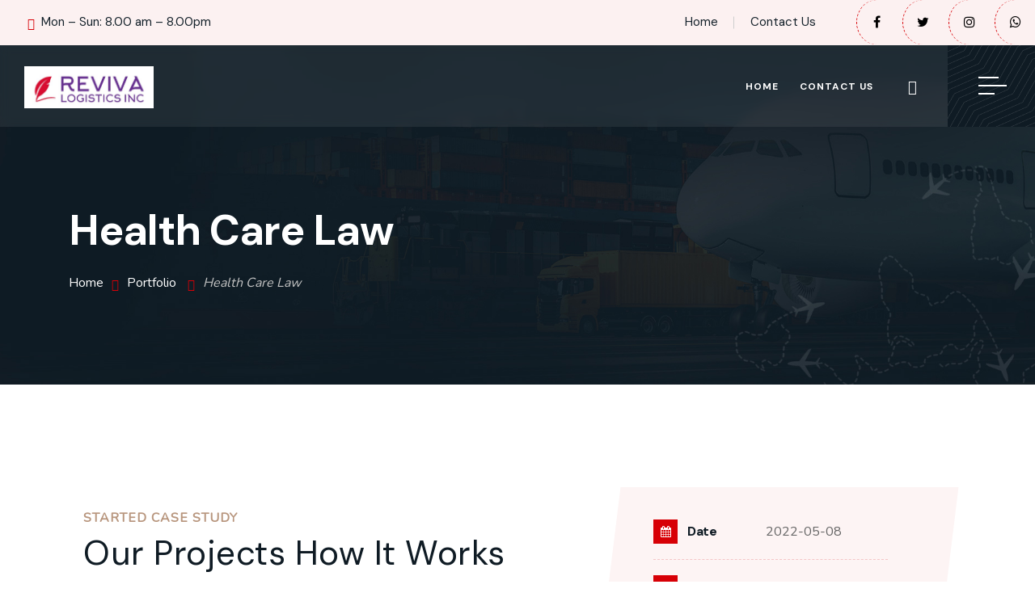

--- FILE ---
content_type: text/html; charset=UTF-8
request_url: https://revivalogistics.ca/portfolio/health-care-law/
body_size: 32450
content:
<!DOCTYPE html>

<html class="no-js" dir="ltr" lang="en-GB" prefix="og: https://ogp.me/ns#">

	<head>
		<meta charset="UTF-8">
		<meta name="viewport" content="width=device-width, initial-scale=1.0" >
		<link rel="profile" href="https://gmpg.org/xfn/11">
		<title>Health Care Law - revivalogistics</title>

		<!-- All in One SEO 4.9.2 - aioseo.com -->
	<meta name="description" content="Started Case Study Our Projects How It Works There are many variations of passages of Lorem Ipsum available, but the majority have suffered alteration in some form, by injected humour, or randomised words which don’t look even slightly believable. If you are going to use a passage of Lorem Ipsum, you need to be sure" />
	<meta name="robots" content="max-image-preview:large" />
	<link rel="canonical" href="https://revivalogistics.ca/portfolio/health-care-law/" />
	<meta name="generator" content="All in One SEO (AIOSEO) 4.9.2" />
		<meta property="og:locale" content="en_GB" />
		<meta property="og:site_name" content="revivalogistics - Welcome to Reviva Logistics Inc., your premier destination for top-tier freight forwarding services encompassing air freight, ground freight, ocean freight, and warehousing solutions. We pride ourselves on delivering excellence with a global reach, leveraging cutting-edge technology, and a steadfast commitment to surpassing your expectations. Whether your cargo is destined for the skies, the roads, or the seas, or if it requires secure warehousing, trust Reviva Logistics to provide the reliability, efficiency, and peace of mind you deserve. Discover the Reviva difference today and experience seamless logistics at its finest. Your cargo, our passion" />
		<meta property="og:type" content="article" />
		<meta property="og:title" content="Health Care Law - revivalogistics" />
		<meta property="og:description" content="Started Case Study Our Projects How It Works There are many variations of passages of Lorem Ipsum available, but the majority have suffered alteration in some form, by injected humour, or randomised words which don’t look even slightly believable. If you are going to use a passage of Lorem Ipsum, you need to be sure" />
		<meta property="og:url" content="https://revivalogistics.ca/portfolio/health-care-law/" />
		<meta property="og:image" content="https://revivalogistics.ca/wp-content/uploads/2023/09/WhatsApp-Image-2023-09-23-at-12.13.04-PM.jpeg" />
		<meta property="og:image:secure_url" content="https://revivalogistics.ca/wp-content/uploads/2023/09/WhatsApp-Image-2023-09-23-at-12.13.04-PM.jpeg" />
		<meta property="og:image:width" content="657" />
		<meta property="og:image:height" content="212" />
		<meta property="article:published_time" content="2023-03-07T06:49:57+00:00" />
		<meta property="article:modified_time" content="2023-03-07T06:49:57+00:00" />
		<meta property="article:publisher" content="https://www.facebook.com/profile.php?id=61551817289049" />
		<meta name="twitter:card" content="summary_large_image" />
		<meta name="twitter:site" content="@RevivaLogistics" />
		<meta name="twitter:title" content="Health Care Law - revivalogistics" />
		<meta name="twitter:description" content="Started Case Study Our Projects How It Works There are many variations of passages of Lorem Ipsum available, but the majority have suffered alteration in some form, by injected humour, or randomised words which don’t look even slightly believable. If you are going to use a passage of Lorem Ipsum, you need to be sure" />
		<meta name="twitter:image" content="https://revivalogistics.ca/wp-content/uploads/2023/09/WhatsApp-Image-2023-09-23-at-12.13.04-PM.jpeg" />
		<script type="application/ld+json" class="aioseo-schema">
			{"@context":"https:\/\/schema.org","@graph":[{"@type":"BreadcrumbList","@id":"https:\/\/revivalogistics.ca\/portfolio\/health-care-law\/#breadcrumblist","itemListElement":[{"@type":"ListItem","@id":"https:\/\/revivalogistics.ca#listItem","position":1,"name":"Home","item":"https:\/\/revivalogistics.ca","nextItem":{"@type":"ListItem","@id":"https:\/\/revivalogistics.ca\/portfolio-categories\/fright\/#listItem","name":"Fright"}},{"@type":"ListItem","@id":"https:\/\/revivalogistics.ca\/portfolio-categories\/fright\/#listItem","position":2,"name":"Fright","item":"https:\/\/revivalogistics.ca\/portfolio-categories\/fright\/","nextItem":{"@type":"ListItem","@id":"https:\/\/revivalogistics.ca\/portfolio\/health-care-law\/#listItem","name":"Health Care Law"},"previousItem":{"@type":"ListItem","@id":"https:\/\/revivalogistics.ca#listItem","name":"Home"}},{"@type":"ListItem","@id":"https:\/\/revivalogistics.ca\/portfolio\/health-care-law\/#listItem","position":3,"name":"Health Care Law","previousItem":{"@type":"ListItem","@id":"https:\/\/revivalogistics.ca\/portfolio-categories\/fright\/#listItem","name":"Fright"}}]},{"@type":"Organization","@id":"https:\/\/revivalogistics.ca\/#organization","name":"revivalogistics","description":"Welcome to Reviva Logistics Inc., your premier destination for top-tier freight forwarding services encompassing air freight, ground freight, ocean freight, and warehousing solutions. We pride ourselves on delivering excellence with a global reach, leveraging cutting-edge technology, and a steadfast commitment to surpassing your expectations. Whether your cargo is destined for the skies, the roads, or the seas, or if it requires secure warehousing, trust Reviva Logistics to provide the reliability, efficiency, and peace of mind you deserve. Discover the Reviva difference today and experience seamless logistics at its finest. Your cargo, our passion","url":"https:\/\/revivalogistics.ca\/","telephone":"+14502353231","logo":{"@type":"ImageObject","url":"https:\/\/revivalogistics.ca\/wp-content\/uploads\/2023\/09\/WhatsApp-Image-2023-09-23-at-12.13.04-PM.jpeg","@id":"https:\/\/revivalogistics.ca\/portfolio\/health-care-law\/#organizationLogo","width":657,"height":212,"caption":"logo"},"image":{"@id":"https:\/\/revivalogistics.ca\/portfolio\/health-care-law\/#organizationLogo"},"sameAs":["https:\/\/www.facebook.com\/profile.php?id=61551817289049","https:\/\/twitter.com\/RevivaLogistics","https:\/\/www.instagram.com\/revivalogistics\/","https:\/\/www.linkedin.com\/in\/reviva-logistics-inc"]},{"@type":"WebPage","@id":"https:\/\/revivalogistics.ca\/portfolio\/health-care-law\/#webpage","url":"https:\/\/revivalogistics.ca\/portfolio\/health-care-law\/","name":"Health Care Law - revivalogistics","description":"Started Case Study Our Projects How It Works There are many variations of passages of Lorem Ipsum available, but the majority have suffered alteration in some form, by injected humour, or randomised words which don\u2019t look even slightly believable. If you are going to use a passage of Lorem Ipsum, you need to be sure","inLanguage":"en-GB","isPartOf":{"@id":"https:\/\/revivalogistics.ca\/#website"},"breadcrumb":{"@id":"https:\/\/revivalogistics.ca\/portfolio\/health-care-law\/#breadcrumblist"},"datePublished":"2023-03-07T06:49:57+00:00","dateModified":"2023-03-07T06:49:57+00:00"},{"@type":"WebSite","@id":"https:\/\/revivalogistics.ca\/#website","url":"https:\/\/revivalogistics.ca\/","name":"revivalogistics","description":"Welcome to Reviva Logistics Inc., your premier destination for top-tier freight forwarding services encompassing air freight, ground freight, ocean freight, and warehousing solutions. We pride ourselves on delivering excellence with a global reach, leveraging cutting-edge technology, and a steadfast commitment to surpassing your expectations. Whether your cargo is destined for the skies, the roads, or the seas, or if it requires secure warehousing, trust Reviva Logistics to provide the reliability, efficiency, and peace of mind you deserve. Discover the Reviva difference today and experience seamless logistics at its finest. Your cargo, our passion","inLanguage":"en-GB","publisher":{"@id":"https:\/\/revivalogistics.ca\/#organization"}}]}
		</script>
		<!-- All in One SEO -->

<link rel="alternate" type="application/rss+xml" title="revivalogistics &raquo; Feed" href="https://revivalogistics.ca/feed/" />
<link rel="alternate" type="application/rss+xml" title="revivalogistics &raquo; Comments Feed" href="https://revivalogistics.ca/comments/feed/" />
<link rel="alternate" title="oEmbed (JSON)" type="application/json+oembed" href="https://revivalogistics.ca/wp-json/oembed/1.0/embed?url=https%3A%2F%2Frevivalogistics.ca%2Fportfolio%2Fhealth-care-law%2F" />
<link rel="alternate" title="oEmbed (XML)" type="text/xml+oembed" href="https://revivalogistics.ca/wp-json/oembed/1.0/embed?url=https%3A%2F%2Frevivalogistics.ca%2Fportfolio%2Fhealth-care-law%2F&#038;format=xml" />
		<!-- This site uses the Google Analytics by MonsterInsights plugin v9.11.0 - Using Analytics tracking - https://www.monsterinsights.com/ -->
		<!-- Note: MonsterInsights is not currently configured on this site. The site owner needs to authenticate with Google Analytics in the MonsterInsights settings panel. -->
					<!-- No tracking code set -->
				<!-- / Google Analytics by MonsterInsights -->
		<style id='wp-img-auto-sizes-contain-inline-css'>
img:is([sizes=auto i],[sizes^="auto," i]){contain-intrinsic-size:3000px 1500px}
/*# sourceURL=wp-img-auto-sizes-contain-inline-css */
</style>

<link rel='stylesheet' id='zhf-admin-css' href='https://revivalogistics.ca/wp-content/plugins/zozo-header-footer/admin/assets/css/zhf-meta-box.css?ver=1.0.0' media='all' />
<link rel='stylesheet' id='zozo-select2-css' href='https://revivalogistics.ca/wp-content/plugins/zozo-header-footer/admin/target-rule/select2.css?ver=1.0.0' media='all' />
<link rel='stylesheet' id='zozo-target-rule-css' href='https://revivalogistics.ca/wp-content/plugins/zozo-header-footer/admin/target-rule/target-rule.css?ver=1.0.0' media='all' />
<link rel='stylesheet' id='bootstrap-css' href='https://revivalogistics.ca/wp-content/plugins/classic-elementor-addons-pro/assets/css/bootstrap.min.css?ver=4.5.3' media='all' />
<link rel='stylesheet' id='owl-carousel-css' href='https://revivalogistics.ca/wp-content/plugins/classic-elementor-addons-pro/assets/css/owl.carousel.min.css?ver=2.3.4' media='all' />
<link rel='stylesheet' id='image-hover-css' href='https://revivalogistics.ca/wp-content/plugins/classic-elementor-addons-pro/assets/css/image-hover.min.css?ver=1.0' media='all' />
<link rel='stylesheet' id='fontawesome-css' href='https://revivalogistics.ca/wp-content/plugins/classic-elementor-addons-pro/assets/css/font-awesome.css?ver=4.7.0' media='all' />
<link rel='stylesheet' id='themify-icons-css' href='https://revivalogistics.ca/wp-content/plugins/zozo-header-footer/assets/css/themify-icons.css?ver=1.0' media='all' />
<link rel='stylesheet' id='bootstrap-icons-css' href='https://revivalogistics.ca/wp-content/plugins/classic-elementor-addons-pro/assets/css/bootstrap-icons.css?ver=1.0' media='all' />
<link rel='stylesheet' id='cea-style-css' href='https://revivalogistics.ca/wp-content/plugins/classic-elementor-addons-pro/assets/css/style.css?ver=1.0' media='all' />
<style id='cea-style-inline-css'>

	.theme-color, .icon-theme-color, .flip-box-wrapper:hover .icon-theme-hcolor,.btn.link,a.btn.border,.team-classic .team-name a {
		color: var( --e-global-color-primary ) !important;
	}
	.isotope-filter ul.nav.m-auto.d-block li a:hover,.row.portfolio-details .col-sm-4 > .portfolio-meta span.portfolio-meta-icon {
		color: var( --e-global-color-primary );
	}
	a.btn.border {
		border-color: var( --e-global-color-primary ) !important;
	}
	.pricing-table-wrapper.pricing-style-classic .pricing-inner-wrapper {
		border-bottom-color: var( --e-global-color-primary );
	}
	
	
	.theme-color-bg, .icon-theme-color-bg, .flip-box-wrapper:hover .icon-theme-hcolor-bg,.contact-info-style-classic-pro .contact-info-title,
.contact-info-wrapper.contact-info-style-classic:before,.testimonial-wrapper.testimonial-style-modern .testimonial-inner:after, .blog-wrapper.blog-style-modern .blog-inner .top-meta .post-category,.blog-wrapper .post-overlay-items .post-date a,.event-style-classic .top-meta .post-date	,.blog-layouts-wrapper .post-overlay-items .post-date a,.portfolio-content-wrap .portfolio-title h3,.custom-post-nav > a {
		background-color: var( --e-global-color-primary );
	}
	.testimonial-list .testimonial-list-item .testimonial-thumb:before, .single-cea-testimonial .testimonial-info .testimonial-img:before,
.testimonial-wrapper.testimonial-modern .testimonial-inner:after,.cea-switch input:checked + .slider,
.day-counter-classic .day-counter > div:after,.day-counter-modern .day-counter>*:after,.cea-offcanvas-wrap span.cea-close.cea-offcanvas-close,.cea-data-table-pagination-wrap > a {
		background: var( --e-global-color-primary );
	}
	.contact-info-style-modern .contact-mail:before,.contact-info-style-modern .contact-phone:before	{
		color: var( --e-global-color-primary );
	}
	.team-wrapper.team-style-list .media .post-thumb:after {
			background-image: linear-gradient( 45deg , #fff0 25%, transparent 25%), linear-gradient( -45deg , transparent 25%, transparent 25%), linear-gradient( 45deg , transparent 75%, transparent 75%), linear-gradient( -45deg , transparent 75%, var( --e-global-color-primary ) 75%);
background-image: linear-gradient( 45deg , #fff0 25%, transparent 25%), linear-gradient( -45deg , transparent 25%, transparent 25%), linear-gradient( 45deg , transparent 75%, transparent 75%), linear-gradient( -45deg , transparent 75%, var( --e-global-color-primary ) 75%);
background-image: linear-gradient( 45deg , #fff0 25%, transparent 25%), linear-gradient( -45deg , transparent 25%, transparent 25%), linear-gradient( 45deg , transparent 75%, transparent 75%), linear-gradient( -45deg , transparent 75%, var( --e-global-color-primary ) 75%);
background-image: linear-gradient( 45deg , #fff0 25%, transparent 25%), linear-gradient( -45deg , transparent 25%, transparent 25%), linear-gradient( 45deg , transparent 75%, transparent 75%), linear-gradient( -45deg , transparent 75%, var( --e-global-color-primary ) 75%);			
	}
	


	.secondary-color, .icon-secondary-color, .flip-box-wrapper:hover .icon-secondary-hcolor {
		color: var( --e-global-color-secondary );
	}
	.secondary-color-bg, .icon-secondary-color-bg, .flip-box-wrapper:hover .icon-secondary-hcolor-bg,.day-counter-modern .day-counter>*,.day-counter-classic-pro .day-counter .counter-item > span {
		background-color: var( --e-global-color-secondary );
	}
	
	

/*# sourceURL=cea-style-inline-css */
</style>
<link rel='stylesheet' id='cea-shortcode-style-css' href='https://revivalogistics.ca/wp-content/plugins/classic-elementor-addons-pro/assets/css/shortcode-styles.css?ver=1.0' media='all' />
<style id='wp-emoji-styles-inline-css'>

	img.wp-smiley, img.emoji {
		display: inline !important;
		border: none !important;
		box-shadow: none !important;
		height: 1em !important;
		width: 1em !important;
		margin: 0 0.07em !important;
		vertical-align: -0.1em !important;
		background: none !important;
		padding: 0 !important;
	}
/*# sourceURL=wp-emoji-styles-inline-css */
</style>
<style id='classic-theme-styles-inline-css'>
/*! This file is auto-generated */
.wp-block-button__link{color:#fff;background-color:#32373c;border-radius:9999px;box-shadow:none;text-decoration:none;padding:calc(.667em + 2px) calc(1.333em + 2px);font-size:1.125em}.wp-block-file__button{background:#32373c;color:#fff;text-decoration:none}
/*# sourceURL=/wp-includes/css/classic-themes.min.css */
</style>
<link rel='stylesheet' id='aioseo/css/src/vue/standalone/blocks/table-of-contents/global.scss-css' href='https://revivalogistics.ca/wp-content/plugins/all-in-one-seo-pack/dist/Lite/assets/css/table-of-contents/global.e90f6d47.css?ver=4.9.2' media='all' />
<style id='global-styles-inline-css'>
:root{--wp--preset--aspect-ratio--square: 1;--wp--preset--aspect-ratio--4-3: 4/3;--wp--preset--aspect-ratio--3-4: 3/4;--wp--preset--aspect-ratio--3-2: 3/2;--wp--preset--aspect-ratio--2-3: 2/3;--wp--preset--aspect-ratio--16-9: 16/9;--wp--preset--aspect-ratio--9-16: 9/16;--wp--preset--color--black: #000000;--wp--preset--color--cyan-bluish-gray: #abb8c3;--wp--preset--color--white: #FFF;--wp--preset--color--pale-pink: #f78da7;--wp--preset--color--vivid-red: #cf2e2e;--wp--preset--color--luminous-vivid-orange: #ff6900;--wp--preset--color--luminous-vivid-amber: #fcb900;--wp--preset--color--light-green-cyan: #7bdcb5;--wp--preset--color--vivid-green-cyan: #00d084;--wp--preset--color--pale-cyan-blue: #8ed1fc;--wp--preset--color--vivid-cyan-blue: #0693e3;--wp--preset--color--vivid-purple: #9b51e0;--wp--preset--color--dark-gray: #111;--wp--preset--color--light-gray: #767676;--wp--preset--gradient--vivid-cyan-blue-to-vivid-purple: linear-gradient(135deg,rgb(6,147,227) 0%,rgb(155,81,224) 100%);--wp--preset--gradient--light-green-cyan-to-vivid-green-cyan: linear-gradient(135deg,rgb(122,220,180) 0%,rgb(0,208,130) 100%);--wp--preset--gradient--luminous-vivid-amber-to-luminous-vivid-orange: linear-gradient(135deg,rgb(252,185,0) 0%,rgb(255,105,0) 100%);--wp--preset--gradient--luminous-vivid-orange-to-vivid-red: linear-gradient(135deg,rgb(255,105,0) 0%,rgb(207,46,46) 100%);--wp--preset--gradient--very-light-gray-to-cyan-bluish-gray: linear-gradient(135deg,rgb(238,238,238) 0%,rgb(169,184,195) 100%);--wp--preset--gradient--cool-to-warm-spectrum: linear-gradient(135deg,rgb(74,234,220) 0%,rgb(151,120,209) 20%,rgb(207,42,186) 40%,rgb(238,44,130) 60%,rgb(251,105,98) 80%,rgb(254,248,76) 100%);--wp--preset--gradient--blush-light-purple: linear-gradient(135deg,rgb(255,206,236) 0%,rgb(152,150,240) 100%);--wp--preset--gradient--blush-bordeaux: linear-gradient(135deg,rgb(254,205,165) 0%,rgb(254,45,45) 50%,rgb(107,0,62) 100%);--wp--preset--gradient--luminous-dusk: linear-gradient(135deg,rgb(255,203,112) 0%,rgb(199,81,192) 50%,rgb(65,88,208) 100%);--wp--preset--gradient--pale-ocean: linear-gradient(135deg,rgb(255,245,203) 0%,rgb(182,227,212) 50%,rgb(51,167,181) 100%);--wp--preset--gradient--electric-grass: linear-gradient(135deg,rgb(202,248,128) 0%,rgb(113,206,126) 100%);--wp--preset--gradient--midnight: linear-gradient(135deg,rgb(2,3,129) 0%,rgb(40,116,252) 100%);--wp--preset--font-size--small: 13px;--wp--preset--font-size--medium: 20px;--wp--preset--font-size--large: 36px;--wp--preset--font-size--x-large: 42px;--wp--preset--spacing--20: 0.44rem;--wp--preset--spacing--30: 0.67rem;--wp--preset--spacing--40: 1rem;--wp--preset--spacing--50: 1.5rem;--wp--preset--spacing--60: 2.25rem;--wp--preset--spacing--70: 3.38rem;--wp--preset--spacing--80: 5.06rem;--wp--preset--shadow--natural: 6px 6px 9px rgba(0, 0, 0, 0.2);--wp--preset--shadow--deep: 12px 12px 50px rgba(0, 0, 0, 0.4);--wp--preset--shadow--sharp: 6px 6px 0px rgba(0, 0, 0, 0.2);--wp--preset--shadow--outlined: 6px 6px 0px -3px rgb(255, 255, 255), 6px 6px rgb(0, 0, 0);--wp--preset--shadow--crisp: 6px 6px 0px rgb(0, 0, 0);}:where(.is-layout-flex){gap: 0.5em;}:where(.is-layout-grid){gap: 0.5em;}body .is-layout-flex{display: flex;}.is-layout-flex{flex-wrap: wrap;align-items: center;}.is-layout-flex > :is(*, div){margin: 0;}body .is-layout-grid{display: grid;}.is-layout-grid > :is(*, div){margin: 0;}:where(.wp-block-columns.is-layout-flex){gap: 2em;}:where(.wp-block-columns.is-layout-grid){gap: 2em;}:where(.wp-block-post-template.is-layout-flex){gap: 1.25em;}:where(.wp-block-post-template.is-layout-grid){gap: 1.25em;}.has-black-color{color: var(--wp--preset--color--black) !important;}.has-cyan-bluish-gray-color{color: var(--wp--preset--color--cyan-bluish-gray) !important;}.has-white-color{color: var(--wp--preset--color--white) !important;}.has-pale-pink-color{color: var(--wp--preset--color--pale-pink) !important;}.has-vivid-red-color{color: var(--wp--preset--color--vivid-red) !important;}.has-luminous-vivid-orange-color{color: var(--wp--preset--color--luminous-vivid-orange) !important;}.has-luminous-vivid-amber-color{color: var(--wp--preset--color--luminous-vivid-amber) !important;}.has-light-green-cyan-color{color: var(--wp--preset--color--light-green-cyan) !important;}.has-vivid-green-cyan-color{color: var(--wp--preset--color--vivid-green-cyan) !important;}.has-pale-cyan-blue-color{color: var(--wp--preset--color--pale-cyan-blue) !important;}.has-vivid-cyan-blue-color{color: var(--wp--preset--color--vivid-cyan-blue) !important;}.has-vivid-purple-color{color: var(--wp--preset--color--vivid-purple) !important;}.has-black-background-color{background-color: var(--wp--preset--color--black) !important;}.has-cyan-bluish-gray-background-color{background-color: var(--wp--preset--color--cyan-bluish-gray) !important;}.has-white-background-color{background-color: var(--wp--preset--color--white) !important;}.has-pale-pink-background-color{background-color: var(--wp--preset--color--pale-pink) !important;}.has-vivid-red-background-color{background-color: var(--wp--preset--color--vivid-red) !important;}.has-luminous-vivid-orange-background-color{background-color: var(--wp--preset--color--luminous-vivid-orange) !important;}.has-luminous-vivid-amber-background-color{background-color: var(--wp--preset--color--luminous-vivid-amber) !important;}.has-light-green-cyan-background-color{background-color: var(--wp--preset--color--light-green-cyan) !important;}.has-vivid-green-cyan-background-color{background-color: var(--wp--preset--color--vivid-green-cyan) !important;}.has-pale-cyan-blue-background-color{background-color: var(--wp--preset--color--pale-cyan-blue) !important;}.has-vivid-cyan-blue-background-color{background-color: var(--wp--preset--color--vivid-cyan-blue) !important;}.has-vivid-purple-background-color{background-color: var(--wp--preset--color--vivid-purple) !important;}.has-black-border-color{border-color: var(--wp--preset--color--black) !important;}.has-cyan-bluish-gray-border-color{border-color: var(--wp--preset--color--cyan-bluish-gray) !important;}.has-white-border-color{border-color: var(--wp--preset--color--white) !important;}.has-pale-pink-border-color{border-color: var(--wp--preset--color--pale-pink) !important;}.has-vivid-red-border-color{border-color: var(--wp--preset--color--vivid-red) !important;}.has-luminous-vivid-orange-border-color{border-color: var(--wp--preset--color--luminous-vivid-orange) !important;}.has-luminous-vivid-amber-border-color{border-color: var(--wp--preset--color--luminous-vivid-amber) !important;}.has-light-green-cyan-border-color{border-color: var(--wp--preset--color--light-green-cyan) !important;}.has-vivid-green-cyan-border-color{border-color: var(--wp--preset--color--vivid-green-cyan) !important;}.has-pale-cyan-blue-border-color{border-color: var(--wp--preset--color--pale-cyan-blue) !important;}.has-vivid-cyan-blue-border-color{border-color: var(--wp--preset--color--vivid-cyan-blue) !important;}.has-vivid-purple-border-color{border-color: var(--wp--preset--color--vivid-purple) !important;}.has-vivid-cyan-blue-to-vivid-purple-gradient-background{background: var(--wp--preset--gradient--vivid-cyan-blue-to-vivid-purple) !important;}.has-light-green-cyan-to-vivid-green-cyan-gradient-background{background: var(--wp--preset--gradient--light-green-cyan-to-vivid-green-cyan) !important;}.has-luminous-vivid-amber-to-luminous-vivid-orange-gradient-background{background: var(--wp--preset--gradient--luminous-vivid-amber-to-luminous-vivid-orange) !important;}.has-luminous-vivid-orange-to-vivid-red-gradient-background{background: var(--wp--preset--gradient--luminous-vivid-orange-to-vivid-red) !important;}.has-very-light-gray-to-cyan-bluish-gray-gradient-background{background: var(--wp--preset--gradient--very-light-gray-to-cyan-bluish-gray) !important;}.has-cool-to-warm-spectrum-gradient-background{background: var(--wp--preset--gradient--cool-to-warm-spectrum) !important;}.has-blush-light-purple-gradient-background{background: var(--wp--preset--gradient--blush-light-purple) !important;}.has-blush-bordeaux-gradient-background{background: var(--wp--preset--gradient--blush-bordeaux) !important;}.has-luminous-dusk-gradient-background{background: var(--wp--preset--gradient--luminous-dusk) !important;}.has-pale-ocean-gradient-background{background: var(--wp--preset--gradient--pale-ocean) !important;}.has-electric-grass-gradient-background{background: var(--wp--preset--gradient--electric-grass) !important;}.has-midnight-gradient-background{background: var(--wp--preset--gradient--midnight) !important;}.has-small-font-size{font-size: var(--wp--preset--font-size--small) !important;}.has-medium-font-size{font-size: var(--wp--preset--font-size--medium) !important;}.has-large-font-size{font-size: var(--wp--preset--font-size--large) !important;}.has-x-large-font-size{font-size: var(--wp--preset--font-size--x-large) !important;}
:where(.wp-block-post-template.is-layout-flex){gap: 1.25em;}:where(.wp-block-post-template.is-layout-grid){gap: 1.25em;}
:where(.wp-block-term-template.is-layout-flex){gap: 1.25em;}:where(.wp-block-term-template.is-layout-grid){gap: 1.25em;}
:where(.wp-block-columns.is-layout-flex){gap: 2em;}:where(.wp-block-columns.is-layout-grid){gap: 2em;}
:root :where(.wp-block-pullquote){font-size: 1.5em;line-height: 1.6;}
/*# sourceURL=global-styles-inline-css */
</style>
<link rel='stylesheet' id='bt_cc_style-css' href='https://revivalogistics.ca/wp-content/plugins/bt_cost_calculator/style.min.css?ver=6.9' media='all' />
<link rel='stylesheet' id='contact-form-7-css' href='https://revivalogistics.ca/wp-content/plugins/contact-form-7/includes/css/styles.css?ver=6.1.4' media='all' />
<link rel='stylesheet' id='font-awesome-css' href='https://revivalogistics.ca/wp-content/plugins/elementor/assets/lib/font-awesome/css/font-awesome.min.css?ver=4.7.0' media='all' />
<link rel='stylesheet' id='bootstrap-5-css' href='https://revivalogistics.ca/wp-content/themes/tranzkart/assets/css/bootstrap.min.css?ver=5.0.2' media='all' />
<link rel='stylesheet' id='tranzkart-style-css' href='https://revivalogistics.ca/wp-content/themes/tranzkart/style.css?ver=2.0.1' media='all' />
<style id='tranzkart-style-inline-css'>
@media (min-width:1400px){.container,.container-lg,.container-md,.container-sm,.container-xl,.container-xxl{max-width:1200px}}.primary-color,.theme-color,a:focus,a:hover,a:active{color:#d70006}.primary-bg,.theme-bg{background-color:#d70006}.service-style-classic-pro .post-details-outer:before{background:rgba(215,0,6,0.14)}.border-shape-top:before,.border-shape-top-left:before{background:linear-gradient(to bottom,#d70006 -24%,rgb(58 123 213 / 0))}.border-shape-top:after,.border-shape-top-left:after{background:linear-gradient(to top,#d70006 0,rgb(58 123 213 / 0))}.section-title-wrapper .title-wrap > *.sub-title:before,.insta-footer-wrap .sub-title:before{background:linear-gradient(to right,#d70006,rgb(184 151 128 / 6%))}.section-title-wrapper .title-wrap > *.sub-title:after,.insta-footer-wrap .sub-title:after{background:linear-gradient(to left,#d70006,rgb(184 151 128 / 6%))}.team-wrapper.team-style-default .team-inner:after,.testimonial-style-default .testimonial-inner:before{background:rgba(215,0,6,0.1)}.service-style-default .service-inner:before{background:linear-gradient(to left,rgba(215,0,6,0.38),rgb(58 123 213 / 0))}.service-style-default .service-inner:hover:before{background:linear-gradient(to left,#d70006,rgb(58 123 213 / 0))}.elementor-widget-container.feature-box-wrapper.feature-box-classic:before{background:linear-gradient(to bottom,rgba(215,0,6,0.31),rgb(184 151 128 / 4%));background:-webkit-linear-gradient(to bottom,rgba(215,0,6,0.31),rgb(184 151 128 / 4%))}aside.footer-widget-2 h5:before,.widget .widgettitle:before,.widget .widget-title:before,.widget-area-right .wp-block-group__inner-container h1:before,.widget-area-right .wp-block-group__inner-container h2:before,.widget-area-right .wp-block-group__inner-container h3:before,.widget-area-right .wp-block-group__inner-container h4:before,.widget-area-right .wp-block-group__inner-container h5:before,.widget-area-right .wp-block-group__inner-container h6:before,.widget-area-left .widget .widget-title:before,.portfolio-style-classic .portfolio-inner .post-thumb.post-overlay-active .post-overlay-items:before,.wp-block-file__button{background-color:#d70006}.calendar_wrap th,tfoot td,.elementor-widget-container.feature-box-wrapper.feature-box-classic:after,ul[id^="nv-primary-navigation"] li.button.button-primary > a,.menu li.button.button-primary > a,span.animate-bubble-box:after,span.animate-bubble-box:before,.owl-dots button.owl-dot,.team-style-classic-pro .team-social-wrap ul.social-icons > li > a,.pagination-single-inner > h6 > a span.arrow,::selection,.owl-carousel .owl-nav button.owl-next,.owl-carousel .owl-nav button.owl-prev,.owl-carousel button.owl-dot,.content-widgets .widget .menu-service-sidebar-menu-container ul > li.current-menu-item > a:after,.content-widgets .widget .menu-service-sidebar-menu-container ul > li > a:after,.tranzkart-masonry .top-meta-wrap:before,.comments-pagination.pagination .page-numbers.current,.blog-wrapper.blog-style-default .blog-inner .post-date a,.portfolio-meta ul.nav.social-icons > li > a:hover,span.cea-popup-modal-dismiss.ti-close,blockquote:after,.wp-block-quote.is-large:after,.wp-block-quote.is-style-large:after,.wp-block-quote.is-style-large:not(.is-style-plain):after,.wp-block-quote.has-text-align-right:after,.wp-block-quote:after,p.quote-author::before,nav.post-nav-links .post-page-numbers.current,blockquote cite::before,.single-post .comments-wrapper.section-inner input.submit,.page .comments-wrapper.section-inner input.submit,.widget-area-right .widget p.wp-block-tag-cloud a.tag-cloud-link,.widget .tagcloud > a:hover,.widget .tagcloud > a:focus,.widget .tagcloud > a:active,.section-title-wrapper.title-theme .title-wrap > *.sub-title:after,.team-style-default .team-inner .post-overlay-items > .team-social-wrap,.blog-wrapper.blog-style-default .blog-inner .post-date a,.cea-tab-elementor-widget.tab-style-2.cea-vertical-tab a.nav-item.nav-link:before,.portfolio-single .portfolio-video.post-video-wrap .video-play-icon,.portfolio-wrapper.portfolio-style-default .isotope-filter ul.nav li a:before,.isotope-filter ul.nav.m-auto.d-block li.active a,.call-us-team a.cea-button-link:hover,.call-us-team a.cea-button-link span.cea-button-num,.header-navbar .cea-button-link,.single-post .top-meta-wrap ul.nav.post-meta li.post-date a:before,.content-widgets .widget .menu-service-sidebar-menu-container ul > li > a:after,.team-wrapper.team-style-default .team-inner .social-icons > li > a,.widget-area-left .contact-widget-info > p > span:after,.widget-area-right .contact-widget-info > p > span:after,.row.portfolio-details .col-sm-4 > .portfolio-meta span.portfolio-meta-icon,.portfolio-style-default .portfolio-inner .post-thumb:before,.portfolio-single .portfolio-sub-title,.testimonial-wrapper.testimonial-style-default .owl-item .testimonial-inner:hover:before,.timeline > li > .timeline-sep-title:before,.feature-box-style-5 .feature-box-wrapper .fbox-number,.header-navbar a.h-phone:before,.full-search-wrapper .input-group:after,.secondary-bar-inner a.secondary-menu-toggle:after,.footer-widget.contact-widget:before,p.wp-block-tag-cloud a.tag-cloud-link,.widget .tagcloud > a,.comments-pagination.pagination .page-numbers:hover,.cd-timeline-navigation a,.cd-horizontal-timeline .events a.selected::after,.cd-horizontal-timeline .filling-line{background-color:#d70006}.theme-color-bg,.icon-theme-color-bg,.flip-box-wrapper:hover .icon-theme-hcolor-bg,.contact-info-style-classic-pro .contact-info-title,.contact-info-wrapper.contact-info-style-classic:before,.testimonial-wrapper.testimonial-style-modern .testimonial-inner:after,.isotope-filter ul.nav li.active a:after,.isotope-filter ul.nav li a:after,.blog-wrapper.blog-style-modern .blog-inner .top-meta .post-category,.blog-wrapper .post-overlay-items .post-date a,.event-style-classic .top-meta .post-date,.blog-layouts-wrapper .post-overlay-items .post-date a,.portfolio-content-wrap .portfolio-title h3,.custom-post-nav a,.service-style-classic .entry-title:after,.service-style-classic .entry-title:before,.team-style-default .team-inner .post-overlay-items > .team-social-wrap > ul,.team-style-default .team-inner:hover .post-overlay-items > .team-social-wrap,.back-to-top:after,.portfolio-style-classic .post-thumb.post-overlay-active:after,.elementor-widget-container.feature-box-wrapper.feature-box-classic:after,h2.we-stand__top-title,span.zozo-product-favoured,.flip-back .cea-button:hover{background-color:#d70006 !important}.full-search-wrapper .search-form .input-group .btn:hover,.testimonial-style-list .testimonial-inner:after,.team-details-icon,ul.nav.post-meta > li span,.comment-metadata time,.comments-wrap span:before,.comment-body .reply a.comment-reply-link,.blog .tranzkart-masonry .post-meta .post-more a,.tranzkart-masonry .bottom-meta-wrap .post-meta .post-more a .widget.widget_nav_menu li a:before,.tranzkart-masonry > article .top-meta-wrap a,h2.entry-title a:hover,.woocommerce-message::before,.woocommerce div.product .woocommerce-tabs ul.tabs li a:hover,.woocommerce div.product .woocommerce-tabs ul.tabs li.active a,.woocommerce div.product p.price,.woocommerce div.product span.price,ul.pricing-features-list.list-group li:before,.doc-icon,.sidebar-broucher .icon-box a:hover,p.quote-author,.feature-box-wrapper .fbox-content a:hover,ul.nav.post-meta > li.post-tag > a:hover,blockquote cite,.wp-block-quote cite,.wp-block-quote footer,.bottom-meta-wrap ul.nav.post-meta > li.post-date a:hover,.single-post .top-meta-wrap ul.nav.post-meta li a:hover,.cus-img-menu .menu-item .widget .wp-block-image:hover figcaption a,.single-post blockquote cite,.single-post blockquote cite a,.content-widgets-wrapper .widget_categories ul li a:before,.content-widgets-wrapper .widget_archive ul li a:before,.content-widgets-wrapper .wp-block-categories li a:before,footer button.input-group-addon.zozo-mc.btn.btn-default,.cus-contact a:first-child,.pagination-single-inner > h6 > a:hover span.title,.tranzkart-masonry .bottom-meta-wrap .post-meta li.post-share-wrap .social-share a:hover i,.post-share-wrap ul.social-share > li > a:hover > i,.team-style-classic-pro .team-designation,.pricing-style-classic.pricing-table-wrapper ul > li:after,.tranzkart-masonry .bottom-meta-wrap .post-meta .post-more a,.widget-content-bx a i,.elementor-widget-ceaposts .blog-inner .read-more:hover:after,.blog .tranzkart-masonry .post-meta .post-more a:hover:after,.tranzkart-masonry .bottom-meta-wrap .post-meta .post-more a:hover:after,.widget-area-left .contact-widget-info > p a:hover,.widget-area-right .contact-widget-info > p a:hover,.testimonial-style-default .testimonial-inner::after,i.breadcrumb-delimiter,.sticky-head.header-sticky .header-navbar a.h-phone:hover,.section-title-wrapper span.elementor-divider-separator:after,.insta-footer-wrap .sub-title,.single-post ul.nav.post-meta > li.post-category:before,.secondary-bar-inner .contact-widget-info p a:hover,.header-topbar ul.nav.topbar-ul.element-left > li span.bi,.theme-separator .section-title-wrapper span.elementor-divider-separator:before,ul.mobile-menu li.menu-item-has-children > span.down-arrow:after,ul.mobile-menu li.menu-item-has-children > span.up-arrow:after{color:#d70006}.widget.widget_nav_menu li a:before,.tranzkart-masonry .bottom-meta-wrap .post-meta li.post-share-wrap .social-share a:hover,.single-post ul.social-share > li > a:hover,.post-share-wrap ul.social-share > li > a,.header-topbar ul.nav.topbar-ul.element-left > li span.bi{color:#d70006 !important}blockquote,.wp-block-quote.is-large,.wp-block-quote.is-style-large,.wp-block-quote.is-style-large:not(.is-style-plain),.wp-block-quote.has-text-align-right,.wp-block-quote,.woocommerce-message,.woocommerce #content div.product .woocommerce-tabs ul.tabs,.woocommerce div.product .woocommerce-tabs ul.tabs,.woocommerce-page #content div.product .woocommerce-tabs ul.tabs,.woocommerce-page div.product .woocommerce-tabs ul.tabs,.contact-form-wrapper span.wpcf7-form-control-wrap input:focus,.contact-form-wrapper span.wpcf7-form-control-wrap select:focus,.contact-form-wrapper span.wpcf7-form-control-wrap textarea:focus,.single-post .comments-wrapper.section-inner input:focus,.single-post .comments-wrapper.section-inner textarea:focus,.modal-popup-body input.wpcf7-form-control:focus,.modal-popup-body textarea.wpcf7-form-control:focus,.wp-block-search__input:focus,.mailchimp-wrapper .input-group input#zozo-mc-email:focus,.single-cea-testimonial .testimonial-info img,.cus-float-img .float-parallax img,.comments-wrapper.section-inner input:focus,.comments-wrapper.section-inner textarea:focus,ul.nav.pagination.post-pagination > li > a,ul.nav.pagination.post-pagination > li > span,.comments-pagination.pagination .page-numbers,.team-wrapper.team-style-default .team-inner > .post-thumb img.img-fluid.rounded-circle,.testimonial-wrapper.testimonial-style-list .post-thumb img,.timeline > li:hover .timeline-panel,nav.post-nav-links .post-page-numbers,.theme-separator .section-title-wrapper span.elementor-divider-separator:after,form.form-inline.search-form .input-group > *.form-control:focus,.cd-horizontal-timeline .events-content,.cd-horizontal-timeline .events a.selected::after{border-color:#d70006}.testimonial-wrapper.testimonial-style-default .owl-item .testimonial-inner,.full-search-wrapper form.form-inline.search-form .form-control:focus{border-bottom-color:#d70006}.timeline:before{border-right-color:#d70006}.cea-counter-wrapper.cea-counter-style-modern .counter-value > *,.pricing-style-classic .pricing-table-info > *.price-text span{-webkit-text-stroke:1px #d70006}.secondary-color{color:#0f1b24}.secondary-bg{background-color:#0f1b24}.close:hover,.team-style-classic-pro .team-social-wrap ul.social-icons > li > a:hover,header a.btn.btn-primary:hover,.search-form .input-group .btn:hover,.full-search-wrapper,p.wp-block-tag-cloud a.tag-cloud-link:hover,.widget .tagcloud > a:hover{background-color:#0f1b24}.custom-post-nav a:hover{background-color:#0f1b24 !important}.secondary-bg-border .section-title-wrapper span.elementor-divider-separator:before{border-color:#0f1b24}.tranzkart-page-header::before{background-image:url(https://revivalogistics.ca/wp-content/themes/tranzkart/assets/images/inner-bannerwave.png)}.single .row.team::before{background-image:url(https://revivalogistics.ca/wp-content/themes/tranzkart/assets/images/lawyer-ties.png)}.footer-widgets-wrap:before{background-image:url(https://revivalogistics.ca/wp-content/themes/tranzkart/assets/images/footer-flight-with-circle.png)}header .navbar > div > ul.nav > li.secondary-toggle-wrapper{background-image:url(https://revivalogistics.ca/wp-content/themes/tranzkart/assets/images/menu-secondary-bg.png)}.header-topbar:before1{background-image:url(https://revivalogistics.ca/wp-content/themes/tranzkart/assets/images/arrow-hor-line.png)}.cus-testimonial-page .testimonial-wrapper.testimonial-style-list .testimonial-inner .post-excerpt::before{background-image:url(https://revivalogistics.ca/wp-content/themes/tranzkart/assets/images/left-quote-1.png)}.btn,button,.back-to-top,.header-navbar a.btn.btn-primary,.widget_search .search-form .input-group .btn,button.wp-block-search__button,.btn.bordered:hover,.close,button.wp-block-search__button,ul.nav.pagination.post-pagination > li > span,.comment-respond input[type="submit"],.wp-block-button__link,input[type="submit"],.button.button-primary,input[type=button],input[type="submit"],header .mini-cart-dropdown ul.cart-dropdown-menu > li.mini-view-cart a,.woocommerce #respond input#submit.alt,.woocommerce a.button.alt,.woocommerce button.button.alt,.woocommerce input.button.alt,a.zozo-woo-compare-ajax.zozo-btn,.mini-view-wishlist a,.mini-view-cart a,.woocommerce .woocommerce-error .button,.woocommerce .woocommerce-info .button,.woocommerce .woocommerce-message .button,.woocommerce-page .woocommerce-error .button,.woocommerce-page .woocommerce-info .button,.woocommerce-page .woocommerce-message .button,a.zozo-compare-close,a.zozo-sticky-cart-close,a.zozo-sticky-wishlist-close{color:#ffffff;background-color:#d70006}.btn:hover,button:hover,.post-category a:hover,.back-to-top:hover,.header-navbar a.btn.btn-primary:hover,.widget_search .search-form .input-group .btn:hover,button.wp-block-search__button:hover,.btn:focus,button:focus,.post-category a:focus,.back-to-top:focus,.header-navbar a.btn.btn-primary:focus,.widget_search .search-form .input-group .btn:focus,button.wp-block-search__button:focus,.btn:active,button:active,.post-category a:active,.back-to-top:active,.header-navbar a.btn.btn-primary:active,.widget_search .search-form .input-group .btn:active,button.wp-block-search__button:active,.contact-form-wrapper input.wpcf7-form-control.wpcf7-submit:hover,input[type="submit"]:hover,header .mini-cart-dropdown ul.cart-dropdown-menu > li.mini-view-cart a:hover,nav.post-nav-links .post-page-numbers:hover,.wp-block-button__link:hover,.wp-block-button.is-style-outline a.wp-block-button__link:hover,.pagination-single-inner > h6 > a span.arrow:hover,ul.nav.pagination.post-pagination > li > a:hover,.woocommerce #respond input#submit.alt:hover,.woocommerce a.button.alt:hover,.woocommerce button.button.alt:hover,.woocommerce input.button.alt:hover,a.zozo-woo-compare-ajax.zozo-btn:hover,.mini-view-wishlist a:hover,.mini-view-cart a:hover,.woocommerce .woocommerce-error .button:hover,.woocommerce .woocommerce-info .button:hover,.woocommerce .woocommerce-message .button:hover,.woocommerce-page .woocommerce-error .button:hover,.woocommerce-page .woocommerce-info .button:hover,.woocommerce-page .woocommerce-message .button:hover,a.zozo-compare-close:hover,a.zozo-sticky-cart-close:hover,a.zozo-sticky-wishlist-close:hover{color:#ffffff;background-color:#0f1b24}.header-topbar a{color:#d70006}.tranzkart-content-wrap{padding-top:100px;padding-bottom:100px}@media only screen and ( max-width:1024px ){.header-mobilebar{display:flex}.site-header{display:none}}@media only screen and ( min-width:1025px ){.site-header{display:block}.header-mobilebar{display:none}}.page-loader{background-image:url(http://revivalogistics.ca/wp-content/uploads/2023/06/pageloader-tranzkart1.gif)}body{color:#797979;font-family:Nunito;font-weight:400;font-size:16px;line-height:30px}h1,.h1{color:#0f1b24;font-family:DM Sans;font-weight:700;font-size:52px;line-height:58px;letter-spacing:-1px}h2,.h2{color:#0f1b24;font-family:DM Sans;font-weight:700;font-size:48px;line-height:56px;letter-spacing:-1px}h3,.h3{color:#0f1b24;font-family:DM Sans;font-weight:700;font-size:36px;line-height:50px;letter-spacing:-1px}h4,.h4{color:#0f1b24;font-family:DM Sans;font-weight:700;font-size:26px;line-height:35px;letter-spacing:-1px}h5,.h5{color:#0f1b24;font-family:DM Sans;font-weight:700;font-size:20px;line-height:30px;letter-spacing:-1px}h6,.h6{color:#0f1b24;font-family:DM Sans;font-weight:700;font-size:18px;line-height:30px;letter-spacing:-1px}.site-header{border-top-width:2px;border-top-style:none;border-right-width:2px;border-right-style:none;border-bottom-width:2px;border-bottom-style:none;border-left-width:2px;border-left-style:none}.primary-menu .menu-item-has-children ul.sub-menu{background-color:rgb(255,255,255)}.primary-menu .menu-item-has-children ul.sub-menu li a{color:#0f1b24}.primary-menu .menu-item-has-children ul.sub-menu li a:hover{color:#d70006}.primary-menu .menu-item-has-children ul.sub-menu li a:active,.primary-menu li.current-menu-parent > ul.sub-menu > li.current-menu-item > a,.primary-menu li.current-menu-parent > ul.sub-menu > li.current-menu-ancestor.current-menu-item > a,ul.wp-menu ul.sub-menu li.menu-item.current-menu-ancestor.menu-item-has-children > a{color:#d70006}.header-topbar{font-family:DM Sans;font-weight:400;font-size:15px}.header-topbar{line-height:55px}.header-topbar{background-color:rgb(252,241,241)}.header-topbar{border-bottom-width:1px;border-bottom-style:none;border-bottom-color:rgba(10,10,10,0.2)}.header-topbar a{color:#14212a}.header-topbar a:hover{color:#d70006}.header-topbar a:active,.header-topbar ul.wp-menu > li.current-menu-item > a,.header-topbar ul.nav.wp-menu > li.menu-item-has-children.current_page_parent > a,.header-topbar ul.nav.wp-menu > li.menu-item-has-children.current-menu-ancestor > a{color:#d70006}.header-logobar{line-height:120px}.header-logobar{background-color:rgba(255,255,255,0)}.header-logobar{padding-top:0;padding-bottom:0}.header-navbar{font-family:DM Sans;font-weight:700;font-size:14px;line-height:30px;letter-spacing:1px;text-transform:uppercase}.header-navbar{line-height:100px}.header-sticky .header-navbar{line-height:80px}.header-navbar{background-color:rgba(255,255,255,0.07)}.header-navbar a{color:#ffffff}.header-navbar a:hover{color:#e73237}.header-navbar a:active,.header-navbar ul.wp-menu > li.current-menu-item > a,.header-navbar ul.nav.wp-menu > li.menu-item-has-children.current-menu-ancestor > a{color:#e73237}.sticky-head.header-sticky .header-navbar{background-color:rgb(255,255,255)}.sticky-head.header-sticky .header-navbar a{color:#0f1b24}.sticky-head.header-sticky .header-navbar a:hover{color:#d70006}.sticky-head.header-sticky .header-navbar a:active,.sticky-head.header-sticky .header-navbar ul.wp-menu > li.current-menu-item > a,.sticky-head.header-sticky .header-navbar ul.nav.wp-menu > li.menu-item-has-children.current-menu-ancestor > a,.sticky-head.header-sticky .header-navbar a.active{color:#d70006}img.site-logo{max-width:160px}img.sticky-logo{max-width:160px}img.mobile-logo{max-width:120px}.blog .page-title-wrap .page-title,.blog .page-title-wrap .breadcrumb li{color:#ffffff}.blog .page-title-wrap .page-subtitle{color:#d70006}.blog .page-title-wrap .breadcrumb a{color:#ffffff}.blog .page-title-wrap .breadcrumb a:hover{color:#d70006}.blog .page-title-wrap .breadcrumb a:active{color:#d70006}.blog .tranzkart-page-header{background-image:url(https://wordpress.zozothemes.com/tranzkart/wp-content/uploads/sites/7/2023/06/page-title-1.jpg);background-repeat:no-repeat;background-position:center top;background-size:cover}.blog .page-title-wrap{padding-top:256px;padding-bottom:110px}.archive .page-title-wrap .page-title,.archive .page-title-wrap .breadcrumb li,.search .page-title-wrap .page-title,.search .page-title-wrap .breadcrumb li{color:#ffffff}.archive .page-title-wrap .breadcrumb a,.search .page-title-wrap .breadcrumb a{color:#ffffff}.archive .page-title-wrap .breadcrumb a:hover,.search .page-title-wrap .breadcrumb a:hover{color:#d70006}.archive .page-title-wrap .breadcrumb a:active,.search .page-title-wrap .breadcrumb a:active{color:#d70006}.archive .tranzkart-page-header,.search .tranzkart-page-header{background-image:url(https://wordpress.zozothemes.com/tranzkart/wp-content/uploads/sites/7/2023/06/page-title-1.jpg);background-position:center top;background-size:cover}.archive .page-title-wrap,.search .page-title-wrap{padding-top:256px;padding-bottom:110px}.single .page-title-wrap .page-title,.single .page-title-wrap .breadcrumb li{color:#ffffff}.single .page-title-wrap .page-subtitle{color:#ffffff}.single .page-title-wrap .breadcrumb a{color:#ffffff}.single .page-title-wrap .breadcrumb a:hover{color:#d70006}.single .page-title-wrap .breadcrumb a:active{color:#d70006}.single .tranzkart-page-header{background-image:url(https://wordpress.zozothemes.com/tranzkart/wp-content/uploads/sites/7/2023/06/page-title-1.jpg);background-repeat:no-repeat;background-position:center top;background-size:cover}.single .page-title-wrap{padding-top:256px;padding-bottom:110px}.page .page-title-wrap .page-title,.page .page-title-wrap .breadcrumb li,.error404 .page-title-wrap .page-title,.error404 .page-title-wrap .breadcrumb li{color:#ffffff}.page .page-title-wrap .page-subtitle,.error404 .page-title-wrap .page-subtitle{color:#ffffff}.page .page-title-wrap .breadcrumb a,.error404 .page-title-wrap .breadcrumb a{color:#ffffff}.page .page-title-wrap .breadcrumb a:hover,.error404 .page-title-wrap .breadcrumb a:hover{color:#d70006}.page .page-title-wrap .breadcrumb a:active,.error404 .page-title-wrap .breadcrumb a:active{color:#d70006}.page .tranzkart-page-header,.error404 .tranzkart-page-header{background-image:url(https://wordpress.zozothemes.com/tranzkart/wp-content/uploads/sites/7/2023/06/page-title-1.jpg);background-repeat:no-repeat;background-position:center top;background-size:cover}.page .page-title-wrap,.error404 .page-title-wrap{padding-top:256px;padding-bottom:110px}.site-footer{color:#e0e0e0}.site-footer{background-repeat:no-repeat;background-position:left top}.site-footer{margin-top:0;margin-right:0;margin-bottom:0;margin-left:0}.insta-footer-wrap{color:#b3b3b3}.insta-footer-wrap{background-image:url(https://wordpress.zozothemes.com/tranzkart/wp-content/uploads/sites/7/2023/05/foooter-final-bg-1.png);background-repeat:no-repeat;background-position:left center;background-size:cover}.insta-footer-wrap{padding-top:70px;padding-right:48px;padding-bottom:70px;padding-left:48px}.insta-footer-wrap{border-bottom-width:1px;border-bottom-style:solid;border-bottom-color:rgba(255,255,255,0.12)}.insta-footer-wrap a{color:#ffffff}.footer-widgets-wrap{color:#b3b3b3;font-size:16px;line-height:32px}.footer-widgets-wrap{background-color:rgb(15,27,36);background-image:url(https://wordpress.zozothemes.com/tranzkart/wp-content/uploads/sites/7/2023/06/footer-bg-main-1.png);background-repeat:no-repeat;background-position:center center;background-size:cover}.footer-widgets-wrap{padding-top:97px;padding-bottom:92px}.footer-widgets-wrap{border-bottom-width:1px;border-bottom-style:solid;border-bottom-color:rgba(255,255,255,0.12)}.footer-widgets-wrap a{color:#b3b3b3}.footer-widgets-wrap a:hover{color:#ef2429}.footer-widgets-wrap a:active{color:#ef2429}.footer-bottom-wrap{color:#b3b3b3;font-size:16px;line-height:32px}.footer-bottom-wrap{background-color:rgb(15,27,36)}.footer-bottom-wrap{padding-top:25px;padding-bottom:25px}.footer-bottom-wrap{margin-top:0;margin-right:0;margin-bottom:0;margin-left:0}.footer-bottom-wrap a{color:#ef2429}.footer-bottom-wrap a:hover{color:#ffffff}.footer-bottom-wrap a:active{color:#ffffff}.page-load-initiate .page-loader:before,.page-load-end .page-loader:before,.page-load-initiate .page-loader:after,.page-load-end .page-loader:after{background:linear-gradient(90deg,#d70006 0,#0f1b24 100%);background:-webkit-gradient(linear,left top,right top,from(#0f1b24),to(#d70006));background:-webkit-linear-gradient(left,#0f1b24 0,#d70006 100%);background:-o-linear-gradient(left,#0f1b24 0,#d70006 100%);background:linear-gradient(to right,#0f1b24 0,#d70006 100%)}.secondary-bar-inner{width:450px}.secondary-bar-wrapper.from-left .secondary-bar-inner{left:-450px}.secondary-bar-wrapper.from-right .secondary-bar-inner{right:-450px}
/*# sourceURL=tranzkart-style-inline-css */
</style>
<link rel='stylesheet' id='elementor-icons-css' href='https://revivalogistics.ca/wp-content/plugins/elementor/assets/lib/eicons/css/elementor-icons.min.css?ver=5.45.0' media='all' />
<link rel='stylesheet' id='elementor-frontend-css' href='https://revivalogistics.ca/wp-content/plugins/elementor/assets/css/frontend.min.css?ver=3.34.0' media='all' />
<link rel='stylesheet' id='elementor-post-11-css' href='https://revivalogistics.ca/wp-content/uploads/elementor/css/post-11.css?ver=1766467457' media='all' />
<link rel='stylesheet' id='e-animation-fadeInUp-css' href='https://revivalogistics.ca/wp-content/plugins/elementor/assets/lib/animations/styles/fadeInUp.min.css?ver=3.34.0' media='all' />
<link rel='stylesheet' id='widget-image-css' href='https://revivalogistics.ca/wp-content/plugins/elementor/assets/css/widget-image.min.css?ver=3.34.0' media='all' />
<link rel='stylesheet' id='widget-star-rating-css' href='https://revivalogistics.ca/wp-content/plugins/elementor/assets/css/widget-star-rating.min.css?ver=3.34.0' media='all' />
<link rel='stylesheet' id='elementor-post-32767-css' href='https://revivalogistics.ca/wp-content/uploads/elementor/css/post-32767.css?ver=1766686205' media='all' />
<link rel='stylesheet' id='elementor-gf-local-roboto-css' href='http://revivalogistics.ca/wp-content/uploads/elementor/google-fonts/css/roboto.css?ver=1742225255' media='all' />
<link rel='stylesheet' id='elementor-gf-local-robotoslab-css' href='http://revivalogistics.ca/wp-content/uploads/elementor/google-fonts/css/robotoslab.css?ver=1742225270' media='all' />
<link rel='stylesheet' id='elementor-icons-shared-2-css' href='https://revivalogistics.ca/wp-content/plugins/classic-elementor-addons-pro/assets/css/bootstrap-icons.css?ver=1.0' media='all' />
<link rel='stylesheet' id='elementor-icons-bootstrap-css' href='https://revivalogistics.ca/wp-content/plugins/classic-elementor-addons-pro/assets/css/bootstrap-icons.css?ver=1.0' media='all' />
<script src="https://revivalogistics.ca/wp-includes/js/jquery/jquery.min.js?ver=3.7.1" id="jquery-core-js"></script>
<script src="https://revivalogistics.ca/wp-includes/js/jquery/jquery-migrate.min.js?ver=3.4.1" id="jquery-migrate-js"></script>
<script src="https://revivalogistics.ca/wp-content/plugins/bt_cost_calculator/bold-builder-light/bt-bb-light.js?ver=6.9" id="bt-bb-light-js"></script>
<script src="https://revivalogistics.ca/wp-content/plugins/bt_cost_calculator/jquery.dd.js?ver=6.9" id="btcc_dd-js"></script>
<script src="https://revivalogistics.ca/wp-content/plugins/bt_cost_calculator/cc.main.js?ver=6.9" id="btcc_main-js"></script>
<script id="btcc_main-js-after">
window.bt_cc_translate = [];window.bt_cc_translate['prev'] = 'Prev';window.bt_cc_translate['next'] = 'Next';window.bt_cc_translate['su'] = 'Su';window.bt_cc_translate['mo'] = 'Mo';window.bt_cc_translate['tu'] = 'Tu';window.bt_cc_translate['we'] = 'We';window.bt_cc_translate['th'] = 'Th';window.bt_cc_translate['fr'] = 'Fr';window.bt_cc_translate['sa'] = 'Sa';window.bt_cc_translate['january'] = 'January';window.bt_cc_translate['february'] = 'February';window.bt_cc_translate['march'] = 'March';window.bt_cc_translate['april'] = 'April';window.bt_cc_translate['may'] = 'May';window.bt_cc_translate['june'] = 'June';window.bt_cc_translate['july'] = 'July';window.bt_cc_translate['august'] = 'August';window.bt_cc_translate['september'] = 'September';window.bt_cc_translate['october'] = 'October';window.bt_cc_translate['november'] = 'November';window.bt_cc_translate['december'] = 'December';
//# sourceURL=btcc_main-js-after
</script>
<script id="tranzkart-js-js-extra">
var tranzkart_ajax_var = {"ajax_url":"https://revivalogistics.ca/wp-admin/admin-ajax.php","add_to_cart":"af9bc46932","remove_from_cart":"15db616871","cart_update_pbm":"Cart Update Problem.","wishlist_remove":"28cfaf3c0a","product_view":"cbf1fc10e2","mc_nounce":"a70766e438","must_fill":"Must Fill Required Details.","valid_email":"Enter Valid Email ID.","header_offset":"79","mheader_offset":"59","res_width":"1024"};
//# sourceURL=tranzkart-js-js-extra
</script>
<script src="https://revivalogistics.ca/wp-content/themes/tranzkart/assets/js/theme.js?ver=2.0.1" id="tranzkart-js-js"></script>
<link rel="https://api.w.org/" href="https://revivalogistics.ca/wp-json/" /><link rel="EditURI" type="application/rsd+xml" title="RSD" href="https://revivalogistics.ca/xmlrpc.php?rsd" />
<meta name="generator" content="WordPress 6.9" />
<link rel='shortlink' href='https://revivalogistics.ca/?p=32767' />
			<script>
				/* You can add more configuration options to webfontloader by previously defining the WebFontConfig with your options */
				if ( typeof WebFontConfig === "undefined" ) {
					WebFontConfig = new Object();
				}
				WebFontConfig['google'] = {families: ['Nunito:400','DM+Sans:700,400&amp;subset=']};
		
				(function() {
					var wf = document.createElement( 'script' );
					wf.src = 'https://ajax.googleapis.com/ajax/libs/webfont/1.5.3/webfont.js';
					wf.type = 'text/javascript';
					wf.async = 'true';
					var s = document.getElementsByTagName( 'script' )[0];
					s.parentNode.insertBefore( wf, s );
				})();
			</script>
			<meta name="generator" content="Elementor 3.34.0; features: additional_custom_breakpoints; settings: css_print_method-external, google_font-enabled, font_display-swap">
			<style>
				.e-con.e-parent:nth-of-type(n+4):not(.e-lazyloaded):not(.e-no-lazyload),
				.e-con.e-parent:nth-of-type(n+4):not(.e-lazyloaded):not(.e-no-lazyload) * {
					background-image: none !important;
				}
				@media screen and (max-height: 1024px) {
					.e-con.e-parent:nth-of-type(n+3):not(.e-lazyloaded):not(.e-no-lazyload),
					.e-con.e-parent:nth-of-type(n+3):not(.e-lazyloaded):not(.e-no-lazyload) * {
						background-image: none !important;
					}
				}
				@media screen and (max-height: 640px) {
					.e-con.e-parent:nth-of-type(n+2):not(.e-lazyloaded):not(.e-no-lazyload),
					.e-con.e-parent:nth-of-type(n+2):not(.e-lazyloaded):not(.e-no-lazyload) * {
						background-image: none !important;
					}
				}
			</style>
			<meta name="generator" content="Powered by Slider Revolution 6.6.16 - responsive, Mobile-Friendly Slider Plugin for WordPress with comfortable drag and drop interface." />
<link rel="icon" href="https://revivalogistics.ca/wp-content/uploads/2023/12/cropped-Untitled-500-×-500-px-1-32x32.png" sizes="32x32" />
<link rel="icon" href="https://revivalogistics.ca/wp-content/uploads/2023/12/cropped-Untitled-500-×-500-px-1-192x192.png" sizes="192x192" />
<link rel="apple-touch-icon" href="https://revivalogistics.ca/wp-content/uploads/2023/12/cropped-Untitled-500-×-500-px-1-180x180.png" />
<meta name="msapplication-TileImage" content="https://revivalogistics.ca/wp-content/uploads/2023/12/cropped-Untitled-500-×-500-px-1-270x270.png" />
<script>function setREVStartSize(e){
			//window.requestAnimationFrame(function() {
				window.RSIW = window.RSIW===undefined ? window.innerWidth : window.RSIW;
				window.RSIH = window.RSIH===undefined ? window.innerHeight : window.RSIH;
				try {
					var pw = document.getElementById(e.c).parentNode.offsetWidth,
						newh;
					pw = pw===0 || isNaN(pw) || (e.l=="fullwidth" || e.layout=="fullwidth") ? window.RSIW : pw;
					e.tabw = e.tabw===undefined ? 0 : parseInt(e.tabw);
					e.thumbw = e.thumbw===undefined ? 0 : parseInt(e.thumbw);
					e.tabh = e.tabh===undefined ? 0 : parseInt(e.tabh);
					e.thumbh = e.thumbh===undefined ? 0 : parseInt(e.thumbh);
					e.tabhide = e.tabhide===undefined ? 0 : parseInt(e.tabhide);
					e.thumbhide = e.thumbhide===undefined ? 0 : parseInt(e.thumbhide);
					e.mh = e.mh===undefined || e.mh=="" || e.mh==="auto" ? 0 : parseInt(e.mh,0);
					if(e.layout==="fullscreen" || e.l==="fullscreen")
						newh = Math.max(e.mh,window.RSIH);
					else{
						e.gw = Array.isArray(e.gw) ? e.gw : [e.gw];
						for (var i in e.rl) if (e.gw[i]===undefined || e.gw[i]===0) e.gw[i] = e.gw[i-1];
						e.gh = e.el===undefined || e.el==="" || (Array.isArray(e.el) && e.el.length==0)? e.gh : e.el;
						e.gh = Array.isArray(e.gh) ? e.gh : [e.gh];
						for (var i in e.rl) if (e.gh[i]===undefined || e.gh[i]===0) e.gh[i] = e.gh[i-1];
											
						var nl = new Array(e.rl.length),
							ix = 0,
							sl;
						e.tabw = e.tabhide>=pw ? 0 : e.tabw;
						e.thumbw = e.thumbhide>=pw ? 0 : e.thumbw;
						e.tabh = e.tabhide>=pw ? 0 : e.tabh;
						e.thumbh = e.thumbhide>=pw ? 0 : e.thumbh;
						for (var i in e.rl) nl[i] = e.rl[i]<window.RSIW ? 0 : e.rl[i];
						sl = nl[0];
						for (var i in nl) if (sl>nl[i] && nl[i]>0) { sl = nl[i]; ix=i;}
						var m = pw>(e.gw[ix]+e.tabw+e.thumbw) ? 1 : (pw-(e.tabw+e.thumbw)) / (e.gw[ix]);
						newh =  (e.gh[ix] * m) + (e.tabh + e.thumbh);
					}
					var el = document.getElementById(e.c);
					if (el!==null && el) el.style.height = newh+"px";
					el = document.getElementById(e.c+"_wrapper");
					if (el!==null && el) {
						el.style.height = newh+"px";
						el.style.display = "block";
					}
				} catch(e){
					console.log("Failure at Presize of Slider:" + e)
				}
			//});
		  };</script>
	</head>

	<body class="wp-singular cea-portfolio-template-default single single-cea-portfolio postid-32767 wp-custom-logo wp-embed-responsive wp-theme-tranzkart elementor-default elementor-kit-11 elementor-page elementor-page-32767 initiate">

		
		
			<div class="tranzkart-body-inner ">
		
				

					<div class="sticky-outer" data-stickyup="0"><div class="sticky-head">
				<div class="header-mobilebar navbar">
			<div class="container">
				<ul class="nav mobilebar element-left right-element-exist">									<li class="header-mobile-toggle-wrapper">
										<a href="https://revivalogistics.ca" class="mobile-menu-toggle"><i class="bi bi-list"></i></a>
																			</li><!-- .header-navigation-wrapper -->
								</ul><ul class="nav mobilebar pull-center justify-content-center right-element-exist">									<li class="header-titles-wrapper">
										<div class="header-titles">
															<a class="site-link" href="https://revivalogistics.ca/"><img class="img-fluid mobile-logo" src="https://revivalogistics.ca/wp-content/uploads/2023/09/WhatsApp-Image-2023-09-23-at-12.13.04-PM.jpeg" alt="revivalogistics" /></a>
														</div><!-- .header-titles -->
									</li><!-- .header-titles-wrapper -->
								</ul><ul class="nav mobilebar pull-right justify-content-end right-element-exist">									<li class="header-search-wrapper">
														<a class="full-search-toggle" href="#"><i class="bi bi-search"></i></a>
												</li>
								</ul>			</div><!-- .container -->
		</div><!-- .header-mobilebar --> 	</div> <!-- .sticky-head --></div> <!-- .sticky-outer -->
		
			
						<header id="site-header" class="site-header header-absolute">
						<div class="header-topbar navbar elements-2">
						<div class="container-fluid">
				<ul class="nav topbar-ul element-left right-element-exist"><li><span class="bi bi-clock theme-color me-2"></span>Mon – Sun: 8.00 am – 8.00pm</li></ul><ul class="nav topbar-ul pull-right justify-content-end right-element-exist"><li><ul id="menu-top-menu" class="nav top-menu"><li id="menu-item-44061" class="menu-item menu-item-type-post_type menu-item-object-page menu-item-home menu-item-44061"><a href="https://revivalogistics.ca/">Home</a></li>
<li id="menu-item-44062" class="menu-item menu-item-type-post_type menu-item-object-page menu-item-44062"><a href="https://revivalogistics.ca/contact-us/">Contact Us</a></li>
</ul></li><li>
			<ul class="nav social-icons social-circle social-black social-h-own social-bg-white social-hbg-white" target="_blank"><li><a class="social-facebook" href="#"><span class="fa fa-facebook"></span></a><li><a class="social-twitter" href="#"><span class="fa fa-twitter"></span></a><li><a class="social-instagram" href="#"><span class="fa fa-instagram"></span></a><li><a class="social-whatsapp" href=""><span class="fa fa-whatsapp"></span></a>			</ul><!-- .social-icons --></li></ul>			</div><!-- .container -->
					</div><!-- .header-topbar -->
						<div class="sticky-outer" data-stickyup="0">
							<div class="sticky-head">
									<div class="header-navbar navbar elements-2">
						<div class="container-fluid">
				<ul class="nav navbar-ul element-left right-element-exist">									<li class="header-titles-wrapper">
										<div class="header-titles">
															<a class="site-link" href="https://revivalogistics.ca/"><img class="img-fluid site-logo" src="https://revivalogistics.ca/wp-content/uploads/2023/09/WhatsApp-Image-2023-09-23-at-12.13.04-PM.jpeg" alt="revivalogistics" /></a>
								<a class="site-link sticky-logo-link" href="https://revivalogistics.ca/"><img class="img-fluid sticky-logo" src="https://revivalogistics.ca/wp-content/uploads/2023/09/WhatsApp-Image-2023-09-23-at-12.13.04-PM.jpeg" alt="revivalogistics" /></a>
														</div><!-- .header-titles -->
									</li><!-- .header-titles-wrapper -->
								</ul><ul class="nav navbar-ul pull-right justify-content-end right-element-exist">									<li class="header-navigation-wrapper">
																															<nav class="primary-menu-wrapper" aria-label="Horizontal">
												<ul class="nav wp-menu primary-menu">
													<li class="menu-item menu-item-type-post_type menu-item-object-page menu-item-home menu-item-44061"><a href="https://revivalogistics.ca/">Home</a></li>
<li class="menu-item menu-item-type-post_type menu-item-object-page menu-item-44062"><a href="https://revivalogistics.ca/contact-us/">Contact Us</a></li>
												</ul>
											</nav><!-- .primary-menu-wrapper -->
																			</li><!-- .header-navigation-wrapper -->
								<li><a href="https://api.whatsapp.com/send?phone=14502353231" class="h-phone"><i class="bi bi-telephone-forward-fill mr-2"></i>+1 450-235-3231</a></li><li>				<a class="full-search-toggle" href="#"><i class="bi bi-search"></i></a>
			</li><li><a href="https://revivalogistics.ca/request-a-quote/" class="cea-button-link cea-button">
						<span class="cea-button-text">Request a Quote</span>
		</span>
					</a></li>									<li class="secondary-toggle-wrapper">
										<a href="https://revivalogistics.ca" class="secondary-menu-toggle tranzkart-toggle"><span></span><span></span><span></span></a>
									</li>
									</ul>			</div><!-- .container -->
					</div><!-- .header-navbar -->
							</div> <!-- .sticky-head -->
						</div> <!-- .sticky-outer -->			
									</header><!-- #site-header -->
			
			
<main id="site-content">

		<header class="tranzkart-page-header "> 
		<div class="container">
			<div class="row">
				<div class="col-12">
					<div class="page-title-wrap"><ul class="page-title-elements page-title-center pull-center"><h1 class="page-title">Health Care Law</h1><div class="breadcrumbs-wrap"><li class="breadcrumb-wrap"><ul id="breadcrumb" class="breadcrumb nav"><li><a href="https://revivalogistics.ca/"><span>Home</span></a><i class="breadcrumb-delimiter"></i></li> <li><a href="https://revivalogistics.ca/portfolio/"><span>Portfolio</span></a> <i class="breadcrumb-delimiter"></i> <li><span class="current">Health Care Law</span></li></li></ul></li></div><!-- .breadcrumbs-wrap --></ul></div><!-- .page-title-wrap -->				</div>
			</div>
		</div><!-- .container -->
	</header><!-- .tranzkart-page-header -->

	<div class="tranzkart-content-wrap container">
		<div class="row">
						<div class="col-md-12 order-md-2">
				
<div class="wrap cea-content">
	
	
	<div class="portfolio-content-area">
								
		<div class="portfolio-single portfolio-model-2">
			<div class="row">
			
				<div class="col-sm-12">
					<div class="portfolio-format">
											</div>
				</div>
				
			</div><!-- .row -->
			<div class="row portfolio-details">
			
				<div class="col-sm-8">
					<div class="portfolio-content-wrap">
								
										
									<div class="portfolio-content">
					<div data-elementor-type="wp-post" data-elementor-id="32767" class="elementor elementor-32767">
						<section class="elementor-section elementor-top-section elementor-element elementor-element-646fc97 elementor-section-stretched elementor-section-boxed elementor-section-height-default elementor-section-height-default" data-id="646fc97" data-element_type="section" data-settings="{&quot;stretch_section&quot;:&quot;section-stretched&quot;}">
						<div class="elementor-container elementor-column-gap-wide">
					<div class="elementor-column elementor-col-100 elementor-top-column elementor-element elementor-element-2d729caa" data-id="2d729caa" data-element_type="column">
			<div class="elementor-widget-wrap elementor-element-populated">
						<div class="elementor-element elementor-element-13028623 cea-tablet-align-center animated-fast elementor-invisible elementor-widget elementor-widget-ceasectiontitle" data-id="13028623" data-element_type="widget" data-settings="{&quot;_animation&quot;:&quot;fadeInUp&quot;}" data-widget_type="ceasectiontitle.default">
				<div class="elementor-widget-container">
					<div class="section-title-wrapper"><div class="title-wrap"><div class="sub-title">Started Case Study</div><h2 class="section-title">Our Projects How It Works</h2></div><!-- .title-wrap --><div class="section-description"><p class="section-content">There are many variations of passages of Lorem Ipsum available, but the majority have suffered alteration in some form, by injected humour, or randomised words which don’t look even slightly believable. If you are going to use a passage of Lorem Ipsum, you need to be sure there isn’t anything embarrassing hidden in the middle of text. All the Lorem Ipsum generators on the Internet tend to repeat predefined chunks as necessary, making this the first true generator on the Internet. It uses a dictionary of over 200 Latin words, combined with a handful of model sentence structures, to generate Lorem Ipsum which looks reasonable. The generated Lorem Ipsum is therefore always free from repetition, injected humour.</p></div><!-- .section-description --></div><!-- .section-title-wrapper -->				</div>
				</div>
				<section class="elementor-section elementor-inner-section elementor-element elementor-element-4f647eee elementor-section-boxed elementor-section-height-default elementor-section-height-default" data-id="4f647eee" data-element_type="section">
						<div class="elementor-container elementor-column-gap-default">
					<div class="elementor-column elementor-col-50 elementor-inner-column elementor-element elementor-element-5dea4574" data-id="5dea4574" data-element_type="column">
			<div class="elementor-widget-wrap elementor-element-populated">
						<div class="elementor-element elementor-element-33cfe477 elementor-invisible elementor-widget elementor-widget-image" data-id="33cfe477" data-element_type="widget" data-settings="{&quot;_animation&quot;:&quot;fadeInUp&quot;}" data-widget_type="image.default">
				<div class="elementor-widget-container">
																<a href="https://wordpress.zozothemes.com/tranzkart/wp-content/uploads/sites/7/2017/06/pexels-pavel-danilyuk-8111853.jpg" data-elementor-open-lightbox="yes" data-e-action-hash="#elementor-action%3Aaction%3Dlightbox%26settings%3DeyJpZCI6MjkwNTksInVybCI6ZmFsc2V9">
							<img decoding="async" src="https://wordpress.zozothemes.com/tranzkart/wp-content/uploads/sites/7/2017/06/pexels-pavel-danilyuk-8111853.jpg" title="" alt="" loading="lazy" />								</a>
															</div>
				</div>
					</div>
		</div>
				<div class="elementor-column elementor-col-50 elementor-inner-column elementor-element elementor-element-17a4bdf9" data-id="17a4bdf9" data-element_type="column">
			<div class="elementor-widget-wrap elementor-element-populated">
						<div class="elementor-element elementor-element-6ab7a648 elementor-invisible elementor-widget elementor-widget-image" data-id="6ab7a648" data-element_type="widget" data-settings="{&quot;_animation&quot;:&quot;fadeInUp&quot;}" data-widget_type="image.default">
				<div class="elementor-widget-container">
																<a href="https://wordpress.zozothemes.com/tranzkart/wp-content/uploads/sites/7/2017/10/pexels-vlada-karpovich-7433879.jpg" data-elementor-open-lightbox="yes" data-e-action-hash="#elementor-action%3Aaction%3Dlightbox%26settings%3DeyJpZCI6MjkwNTEsInVybCI6ZmFsc2V9">
							<img decoding="async" src="https://wordpress.zozothemes.com/tranzkart/wp-content/uploads/sites/7/2017/10/pexels-vlada-karpovich-7433879.jpg" title="" alt="" loading="lazy" />								</a>
															</div>
				</div>
					</div>
		</div>
					</div>
		</section>
					</div>
		</div>
					</div>
		</section>
				<section class="elementor-section elementor-top-section elementor-element elementor-element-3309536a elementor-section-content-middle elementor-section-stretched elementor-section-boxed elementor-section-height-default elementor-section-height-default" data-id="3309536a" data-element_type="section" data-settings="{&quot;stretch_section&quot;:&quot;section-stretched&quot;,&quot;background_background&quot;:&quot;classic&quot;}">
							<div class="elementor-background-overlay"></div>
							<div class="elementor-container elementor-column-gap-no">
					<div class="elementor-column elementor-col-100 elementor-top-column elementor-element elementor-element-43fcf4cb" data-id="43fcf4cb" data-element_type="column">
			<div class="elementor-widget-wrap elementor-element-populated">
						<div class="elementor-element elementor-element-7701f910 animated-fast elementor-invisible elementor-widget elementor-widget-ceasectiontitle" data-id="7701f910" data-element_type="widget" data-settings="{&quot;_animation&quot;:&quot;fadeInUp&quot;}" data-widget_type="ceasectiontitle.default">
				<div class="elementor-widget-container">
					<div class="section-title-wrapper"><div class="title-wrap"><div class="sub-title">Easy To Connect Us</div><h2 class="section-title">How We Work</h2></div><!-- .title-wrap --><div class="section-description"></div><!-- .section-description --></div><!-- .section-title-wrapper -->				</div>
				</div>
				<section class="elementor-section elementor-inner-section elementor-element elementor-element-1611717d elementor-section-boxed elementor-section-height-default elementor-section-height-default" data-id="1611717d" data-element_type="section">
						<div class="elementor-container elementor-column-gap-wide">
					<div class="elementor-column elementor-col-33 elementor-inner-column elementor-element elementor-element-3551641d" data-id="3551641d" data-element_type="column">
			<div class="elementor-widget-wrap elementor-element-populated">
						<div class="elementor-element elementor-element-6766a15a cea-view-framed cea-shape-circle elementor-invisible elementor-widget elementor-widget-ceafeaturebox" data-id="6766a15a" data-element_type="widget" data-settings="{&quot;_animation&quot;:&quot;fadeInUp&quot;}" data-widget_type="ceafeaturebox.default">
				<div class="elementor-widget-container feature-box-wrapper feature-box-default">
			<div class="feature-box-inner"><div class="fbox-number">01</div><div class="cea-featured-icon"><i aria-hidden="true" class=" bi-bell"></i></div><h4 class="feature-box-title">Business Security</h4><div class="fbox-content">There are many variations of passages lore Ipsum available, but the majority have suffered alteration some form..</div></div>		</div>
				</div>
					</div>
		</div>
				<div class="elementor-column elementor-col-33 elementor-inner-column elementor-element elementor-element-78e551e6" data-id="78e551e6" data-element_type="column">
			<div class="elementor-widget-wrap elementor-element-populated">
						<div class="elementor-element elementor-element-2201e477 cea-view-framed cea-shape-circle elementor-invisible elementor-widget elementor-widget-ceafeaturebox" data-id="2201e477" data-element_type="widget" data-settings="{&quot;_animation&quot;:&quot;fadeInUp&quot;}" data-widget_type="ceafeaturebox.default">
				<div class="elementor-widget-container feature-box-wrapper feature-box-default">
			<div class="feature-box-inner"><div class="fbox-number">02</div><div class="cea-featured-icon"><i aria-hidden="true" class=" bi-house"></i></div><h4 class="feature-box-title">Powerful Admin Panel</h4><div class="fbox-content">There are many variations of passages lore Ipsum available, but the majority have suffered alteration some form..</div></div>		</div>
				</div>
					</div>
		</div>
				<div class="elementor-column elementor-col-33 elementor-inner-column elementor-element elementor-element-1db8f95a" data-id="1db8f95a" data-element_type="column">
			<div class="elementor-widget-wrap elementor-element-populated">
						<div class="elementor-element elementor-element-5e591ca7 cea-view-framed cea-shape-circle elementor-invisible elementor-widget elementor-widget-ceafeaturebox" data-id="5e591ca7" data-element_type="widget" data-settings="{&quot;_animation&quot;:&quot;fadeInUp&quot;}" data-widget_type="ceafeaturebox.default">
				<div class="elementor-widget-container feature-box-wrapper feature-box-default">
			<div class="feature-box-inner"><div class="fbox-number">03</div><div class="cea-featured-icon"><i aria-hidden="true" class=" bi-lightbulb"></i></div><h4 class="feature-box-title">Amazing Results</h4><div class="fbox-content">There are many variations of passages lore Ipsum available, but the majority have suffered alteration some form..</div></div>		</div>
				</div>
					</div>
		</div>
					</div>
		</section>
					</div>
		</div>
					</div>
		</section>
				<section class="elementor-section elementor-top-section elementor-element elementor-element-407bd20 elementor-section-stretched elementor-section-boxed elementor-section-height-default elementor-section-height-default" data-id="407bd20" data-element_type="section" data-settings="{&quot;stretch_section&quot;:&quot;section-stretched&quot;}">
						<div class="elementor-container elementor-column-gap-wide">
					<div class="elementor-column elementor-col-50 elementor-top-column elementor-element elementor-element-e82edc7" data-id="e82edc7" data-element_type="column">
			<div class="elementor-widget-wrap elementor-element-populated">
						<div class="elementor-element elementor-element-f5fb5ab animated-fast cea-tablet-align-center elementor-invisible elementor-widget elementor-widget-ceasectiontitle" data-id="f5fb5ab" data-element_type="widget" data-settings="{&quot;_animation&quot;:&quot;fadeInUp&quot;}" data-widget_type="ceasectiontitle.default">
				<div class="elementor-widget-container">
					<div class="section-title-wrapper"><div class="title-wrap"><div class="sub-title">About Us</div><h2 class="section-title">We’re Advocates for Justice and Right</h2></div><!-- .title-wrap --><div class="section-description"><p class="section-content">All the Lorem Ipsum generators on the Internet tend to predefined chunks as necessary, making this the first true generator on net. Uses a dictionary of over  always true latin words readable content of a page when looking at its layout. The point of using Lorem Ipsum is that it has a more-or-less normal distribution of letters, as opposed to using 'Content here, content here', making it look like readable English. Many desktop publishing packages and web page editors now use Lorem Ipsum as their default model text of over always There are many variations of passages of lorem available..</p></div><!-- .section-description --></div><!-- .section-title-wrapper -->				</div>
				</div>
				<section class="elementor-section elementor-inner-section elementor-element elementor-element-62b612f elementor-section-boxed elementor-section-height-default elementor-section-height-default" data-id="62b612f" data-element_type="section">
						<div class="elementor-container elementor-column-gap-default">
					<div class="elementor-column elementor-col-100 elementor-inner-column elementor-element elementor-element-297be57" data-id="297be57" data-element_type="column">
			<div class="elementor-widget-wrap elementor-element-populated">
						<div class="elementor-element elementor-element-d993092 elementor--star-style-star_unicode elementor-star-rating-tablet--align-center elementor-star-rating--align-center elementor-invisible elementor-widget elementor-widget-star-rating" data-id="d993092" data-element_type="widget" data-settings="{&quot;_animation&quot;:&quot;fadeInUp&quot;}" data-widget_type="star-rating.default">
				<div class="elementor-widget-container">
							<div class="elementor-star-rating__wrapper">
							<div class="elementor-star-rating__title">Our Best Skilled Attorneys, Trust Score 4.5</div>
						<div class="elementor-star-rating" itemtype="http://schema.org/Rating" itemscope="" itemprop="reviewRating">
				<i class="elementor-star-full" aria-hidden="true">&#9733;</i><i class="elementor-star-full" aria-hidden="true">&#9733;</i><i class="elementor-star-full" aria-hidden="true">&#9733;</i><i class="elementor-star-full" aria-hidden="true">&#9733;</i><i class="elementor-star-5" aria-hidden="true">&#9733;</i>				<span itemprop="ratingValue" class="elementor-screen-only">Rated 4.5 out of 5</span>
			</div>
		</div>
						</div>
				</div>
					</div>
		</div>
					</div>
		</section>
					</div>
		</div>
				<div class="elementor-column elementor-col-50 elementor-top-column elementor-element elementor-element-d6b78e4" data-id="d6b78e4" data-element_type="column" data-settings="{&quot;background_background&quot;:&quot;classic&quot;}">
			<div class="elementor-widget-wrap elementor-element-populated">
						<div class="elementor-element elementor-element-ffa883e animated-fast cea-tablet-align-center elementor-invisible elementor-widget elementor-widget-ceasectiontitle" data-id="ffa883e" data-element_type="widget" data-settings="{&quot;_animation&quot;:&quot;fadeInUp&quot;}" data-widget_type="ceasectiontitle.default">
				<div class="elementor-widget-container">
					<div class="section-title-wrapper"><div class="title-wrap"><div class="sub-title">Have Any Questions?</div><h2 class="section-title">Drop Us a Line</h2></div><!-- .title-wrap --><div class="section-description"></div><!-- .section-description --></div><!-- .section-title-wrapper -->				</div>
				</div>
				<div class="elementor-element elementor-element-9da6176 elementor-invisible elementor-widget elementor-widget-contactform" data-id="9da6176" data-element_type="widget" data-settings="{&quot;_animation&quot;:&quot;fadeInUp&quot;}" data-widget_type="contactform.default">
				<div class="elementor-widget-container">
					<div class="contact-form-wrapper cf-style-default"><div class="contact-form">
<div class="wpcf7 no-js" id="wpcf7-f17499-p32767-o1" lang="en-US" dir="ltr" data-wpcf7-id="17499">
<div class="screen-reader-response"><p role="status" aria-live="polite" aria-atomic="true"></p> <ul></ul></div>
<form action="/portfolio/health-care-law/#wpcf7-f17499-p32767-o1" method="post" class="wpcf7-form init" aria-label="Contact form" novalidate="novalidate" data-status="init">
<fieldset class="hidden-fields-container"><input type="hidden" name="_wpcf7" value="17499" /><input type="hidden" name="_wpcf7_version" value="6.1.4" /><input type="hidden" name="_wpcf7_locale" value="en_US" /><input type="hidden" name="_wpcf7_unit_tag" value="wpcf7-f17499-p32767-o1" /><input type="hidden" name="_wpcf7_container_post" value="32767" /><input type="hidden" name="_wpcf7_posted_data_hash" value="" />
</fieldset>
<div class="row">
	<div class="col-md-12">
		<p><span class="wpcf7-form-control-wrap" data-name="your-name"><input size="40" maxlength="400" class="wpcf7-form-control wpcf7-text" aria-invalid="false" placeholder="Name" value="" type="text" name="your-name" /></span>
		</p>
	</div>
	<div class="col-md-6">
		<p><span class="wpcf7-form-control-wrap" data-name="your-email"><input size="40" maxlength="400" class="wpcf7-form-control wpcf7-email wpcf7-validates-as-required wpcf7-text wpcf7-validates-as-email" aria-required="true" aria-invalid="false" placeholder="Email" value="" type="email" name="your-email" /></span>
		</p>
	</div>
	<div class="col-md-6">
		<p><span class="wpcf7-form-control-wrap" data-name="your-phone"><input size="40" maxlength="400" class="wpcf7-form-control wpcf7-tel wpcf7-validates-as-required wpcf7-text wpcf7-validates-as-tel" aria-required="true" aria-invalid="false" placeholder="Phone" value="" type="tel" name="your-phone" /></span>
		</p>
	</div>
	<div class="col-md-12">
		<p><span class="wpcf7-form-control-wrap" data-name="your-message"><textarea cols="40" rows="10" maxlength="2000" class="wpcf7-form-control wpcf7-textarea" aria-invalid="false" placeholder="Message" name="your-message"></textarea></span>
		</p>
	</div>
	<div class="col-md-12 mt-2">
		<p><input class="wpcf7-form-control wpcf7-submit has-spinner" type="submit" value="Send Now" />
		</p>
	</div>
</div><div class="wpcf7-response-output" aria-hidden="true"></div>
</form>
</div>
</div><!-- .contact-form --></div><!-- .contact-form-wrapper -->				</div>
				</div>
					</div>
		</div>
					</div>
		</section>
				</div>
				</div>
									<div class="custom-post-nav">
						<div class="prev-nav-link">
				<a href="https://revivalogistics.ca/portfolio/business-law/"><i class="ti-arrow-left"></i><h5>Business Law</h5></a>
			</div>
					
						<div class="next-nav-link">
				<a href="https://revivalogistics.ca/portfolio/accident-compensation-2/"><h5>Accident Compensation</h5><i class="ti-arrow-right"></i></a>
			</div>
					</div>
						</div>
				</div>
				
				<div class="col-sm-4">
					<div class="portfolio-meta">
								<div class="portfolio-meta">
							<ul class="portfolio-meta-list">								<li>		<div class="portfolio-meta-title-wrap">
			<h6><span class="portfolio-meta-icon"><i class="fa fa-calendar"></i></span>Date</h6>
		</div>
						<span class="entry-date">2022-05-08</span>
	</li> 
								<li>		<div class="portfolio-meta-title-wrap">
			<h6><span class="portfolio-meta-icon"><i class="fa fa-user-o"></i></span>Client</h6>
		</div>
						<span class="entry-client">Calvin Carlo</span>
	</li>								<li>		<div class="portfolio-meta-title-wrap">
			<h6><span class="portfolio-meta-icon"><i class="fa fa-folder-o"></i></span>Category</h6>
		</div>
					<ul class="portfolio-categories nav">
									<li>Fright</li>
							</ul>
			</li> 
								<li>		<div class="portfolio-meta-title-wrap">
			<h6><span class="portfolio-meta-icon"><i class="fa fa-share-square-o"></i></span>Share</h6>
		</div>
				
		<ul class="nav portfolio-share social-icons">
										<li class="nav-item"><a href="http://www.facebook.com/sharer.php?u=https%3A%2F%2Frevivalogistics.ca%2Fportfolio%2Fhealth-care-law%2F&t=Health+Care+Law" target="blank" class="social-facebook share-fb"><i class="ti-facebook"></i></a></li>
						
									
							<li class="nav-item"><a href="http://twitter.com/home?status=Reading:Health+Care+Law-https://revivalogistics.ca//?p=32767" class="social-twitter share-twitter" title="Click to send this page to Twitter!" target="_blank"><i class="ti-twitter"></i></a></li>
				
									
							<li class="nav-item"><a href="http://www.linkedin.com/shareArticle?mini=true&url=https://revivalogistics.ca/portfolio/health-care-law/&title=Health+Care+Law&summary=&source=revivalogistics" class="social-linkedin share-linkedin" target="_new"><i class="ti-linkedin"></i></a></li>
				
									
						<li class="nav-item"><a href="http://pinterest.com/pin/create/button/?url=https://revivalogistics.ca/portfolio/health-care-law/&amp;media=&description=Health+Care+Law" class="social-pinterest share-pinterest" target="blank"><i class="ti-pinterest"></i></a></li>
				
					
		</ul></li>				</ul>		</div><!-- .portfolio-meta -->
						</div>
				</div>
				
			</div><!-- .row -->
		</div><!-- .portfolio-single -->
			</div><!-- .portfolio-content-area -->
	
		
</div><!-- .wrap -->			</div><!-- .col -->
					</div><!-- .row -->
	</div><!-- .container -->
</main><!-- #site-content -->

		<footer id="site-footer" class="site-footer">
			<div class="site-footer-wrap container-fluid p-0">
				        <div class="insta-footer-wrap">
	        <div class="container">
                <div class="row">
                    <aside class="footer-insta-widget col-12">
                        <div class="widget widget_block"><div class="widget-content">
<div class="wp-block-columns is-layout-flex wp-container-core-columns-is-layout-9d6595d7 wp-block-columns-is-layout-flex">
<div class="wp-block-column is-layout-flow wp-block-column-is-layout-flow" style="flex-basis:66.66%">
<ul class="nav ft-feature-wrap">
<li><div class="elementor-widget-container feature-box-wrapper feature-box-default">		
<div class="feature-box-inner"><div class="cea-featured-icon"><i class="bi bi-airplane-engines"></i></div><h5 class="feature-box-title">Domestic and International Service
</h5></div>		
</div></li>
<li><div class="elementor-widget-container feature-box-wrapper feature-box-default">		
<div class="feature-box-inner"><div class="cea-featured-icon"><i class="bi bi-globe"></i></div><h5 class="feature-box-title">End to End Tracking Service
</h5></div>		
</div></li>
<li><div class="elementor-widget-container feature-box-wrapper feature-box-default">		
<div class="feature-box-inner"><div class="cea-featured-icon"><i class="bi bi-shield-shaded"></i></div><h5 class="feature-box-title">Safe and Guaranteed Assured
</h5></div>		
</div></li>
</ul>
</div>



<div class="wp-block-column is-layout-flow wp-block-column-is-layout-flow" style="flex-basis:33.33%">
<div class="footer-widget contact-widget">
    <a href="https://api.whatsapp.com/send?phone=14502353231" class="phone">+1 438-876-0447</a>
    <div class="title">FEEL FREE TO CALL US</div>
</div>
</div>
</div>
</div></div>                    </aside>
                </div>
            </div>
        </div>
    
<div class="footer-widgets-wrap">
	<div class="container">
		<div class="row">
							<aside class="footer-widget-2 col-md-3">
						<div class="widget widget_block widget_media_image"><div class="widget-content">
<figure class="wp-block-image size-full is-resized"><img decoding="async" src="http://revivalogistics.ca/wp-content/uploads/2023/09/WhatsApp-Image-2023-09-23-at-12.13.04-PM.jpeg" alt="logo" class="wp-image-43815" style="width:195px;height:115px" width="195" height="115"/></figure>
</div></div><div class="widget widget_block"><div class="widget-content">
<div class="wp-block-group widget-of-cls"><div class="wp-block-group__inner-container is-layout-constrained wp-block-group-is-layout-constrained">

<div class="widget tranzkart_contact_info_widget"><div class="contact-widget-wrap" data-css="&quot;&quot;">			
			<div class="contact-widget widget-content">
			
					
				
								<div class="contact-widget-info">
										<p class="contact-address"><span class="bi bi-geo-alt"></span><span>150 Authier,
 Saint Laurent H4M 2C6</span></p>
						
					
										<p class="contact-phone"><span class="bi bi-headset"></span><span><a href="tel:+1438-876-0447">+1 438-876-0447</a></span></p>
						
					
						
				</div><!-- .contact-widget-info -->
					
				
							
			</div>
			
		</div><!-- .contact-widget-wrap --></div>


<div class="footer-widget-email-box">
	<div class="footer-widget-email">
		<h6 class="footer-widget-email-title">Ask Any Question?</h6>
		<p class="footer-widget-email-address"><a href="mailto:ops@revivaLogistics.ca" class="d-block">ops@revivaLogistics.ca</a></p>
	</div>
	<div class="footer-widget-email-icon">
		<i class="bi bi-envelope"></i>
	</div>
</div>
</div></div>
</div></div>					</aside>
									<aside class="footer-widget-2 col-md-3">
						<div class="widget widget_nav_menu"><div class="widget-content"><h3 class="widget-title subheading heading-size-3">Our Services</h3><div class="menu-footer-service-container"><ul id="menu-footer-service" class="menu"><li id="menu-item-43051" class="menu-item menu-item-type-post_type menu-item-object-cea-service menu-item-43051"><a href="https://revivalogistics.ca/service/air-freight/">Air Freight</a></li>
<li id="menu-item-43560" class="menu-item menu-item-type-post_type menu-item-object-cea-service menu-item-43560"><a href="https://revivalogistics.ca/service/smart-warehousing/">Smart Warehousing</a></li>
<li id="menu-item-43562" class="menu-item menu-item-type-post_type menu-item-object-cea-service menu-item-43562"><a href="https://revivalogistics.ca/service/ocean-fright/">Ocean Fright</a></li>
<li id="menu-item-43563" class="menu-item menu-item-type-post_type menu-item-object-cea-service menu-item-43563"><a href="https://revivalogistics.ca/service/road-freight/">Road Freight</a></li>
<li id="menu-item-43238" class="menu-item menu-item-type-post_type menu-item-object-cea-service menu-item-43238"><a href="https://revivalogistics.ca/service/supply-chain/">Supply Chain</a></li>
</ul></div></div></div>					</aside>
									<aside class="footer-widget-2 col-md-3">
						<div class="widget widget_nav_menu"><div class="widget-content"><h3 class="widget-title subheading heading-size-3">Connect with Us</h3><div class="menu-quicklinks-container"><ul id="menu-quicklinks" class="menu"><li id="menu-item-43597" class="menu-item menu-item-type-post_type menu-item-object-page menu-item-43597"><a href="https://revivalogistics.ca/about-us/">About  Us</a></li>
<li id="menu-item-43598" class="menu-item menu-item-type-post_type menu-item-object-page current_page_parent menu-item-43598"><a href="https://revivalogistics.ca/blog/">Latest Articles</a></li>
<li id="menu-item-43599" class="menu-item menu-item-type-post_type menu-item-object-page menu-item-43599"><a href="https://revivalogistics.ca/privacy-policy-2/">Privacy Policy</a></li>
</ul></div></div></div><div class="widget widget_block"><div class="widget-content">
<div class="wp-block-group"><div class="wp-block-group__inner-container is-layout-constrained wp-block-group-is-layout-constrained">
<div class="media">
  <div class="media-left media-middle me-3 mt-1">
    <a href="https://api.whatsapp.com/send?phone=14502353231">
<img decoding="async" src="https://wordpress.zozothemes.com/tranzkart/wp-content/uploads/sites/7/2023/05/user1.png" class="media-object">
  </div>
  <div class="media-body mt-1">
    <h6 class="media-heading mb-0 pb-0">Chat with Expert</h6>
    <p>Active Now</p></a>
  </div>
</div>
</div></div>
</div></div>					</aside>
									<aside class="footer-widget-2 col-md-3">
						<div class="widget widget_block"><div class="widget-content">
<div class="wp-block-group cus-social-icons"><div class="wp-block-group__inner-container is-layout-constrained wp-block-group-is-layout-constrained"><h3 class="widget-title subheading heading-size-3">Newsletter</h3><div class="wp-widget-group__inner-blocks">
<p>Get the latest news, tips and latest messages &amp; special offers.</p>
</div></div></div>
</div></div><div class="widget zozo_social_widget"><div class="widget-content">		
			<ul class="nav social-icons social-widget widget-content social-circled social-white social-h-white social-bg-dark social-hbg-own">
				<li><a href="https://www.facebook.com/profile.php?id=61551817289049" target="_blank" class="social-fb"><i class="bi bi-facebook"></i></a></li>				<li><a href="https://twitter.com/RevivaLogistics" target="_blank" class="social-twitter"><i class="bi bi-twitter"></i></a></li>				<li><a href="https://www.instagram.com/revivalogistics/" target="_blank" class="social-instagram"><i class="bi bi-instagram"></i></a></li>																																<li><a href="http://www.linkedin.com/in/reviva-logistics-inc" target="_blank" class="social-linkedin"><i class="bi bi-linkedin"></i></a></li>															</ul>
			
			
		</div></div>					</aside>
						</div><!-- .row -->
	</div><!-- .container -->
</div><!-- .footer-widgets-wrap -->




<div class="footer-bottom-wrap">
	<div class="container">
		<div class="row">
			<div class="col-12">
			<ul class="nav copyright-bar-ul pull-center justify-content-center">											<li>
												<p class="footer-copyright">&copy; Copyright 2025. All rights reserved. <a href="https://revivalogistics.ca/" target="_blank">Revivalogistics</a></p>
											</li>
									</ul>			</div><!-- .col-12 -->
		</div><!-- .row -->
	</div><!-- .container -->
</div><!-- .footer-bottom-wrap -->
			</div><!-- .container -->
		</footer><!-- #site-footer -->
		<div class="full-search-wrapper">
			<a class="full-search-toggle close" href="#"></a>
			<form role="search" method="get" class="search-form" action="https://revivalogistics.ca/">
				<label>
					<span class="screen-reader-text">Search for:</span>
					<input type="search" class="search-field" placeholder="Search &hellip;" value="" name="s" />
				</label>
				<input type="submit" class="search-submit" value="Search" />
			</form>		</div>
			<div class="secondary-bar-wrapper from-right">
			<div class="secondary-bar-inner">
				<a href="https://revivalogistics.ca" class="secondary-menu-toggle tranzkart-toggle"><span></span><span></span><span></span><span></span></a>
				<div class="widget tranzkart_contact_info_widget"><div class="widget-content"><div class="contact-widget-wrap" data-css="&quot;&quot;"><h3 class="widget-title subheading heading-size-3">Contact Info</h3>			
			<div class="contact-widget widget-content">
			
					
				
								<div class="contact-widget-info">
										<p class="contact-address"><span class="bi bi-geo-alt"></span><span>150 Authier,
 Saint Laurent H4M 2C6</span></p>
						
					
										<p class="contact-phone"><span class="bi bi-headset"></span><span><a href="tel:+1450-235-3231">+1 450-235-3231</a></span></p>
						
					
										<p class="contact-email"><span class="bi bi-envelope"></span><span><a href="mailto:ops@revivaLogistics.ca">ops@revivaLogistics.ca</a></span></p>
						
				</div><!-- .contact-widget-info -->
					
				
							
			</div>
			
		</div><!-- .contact-widget-wrap --></div></div><div class="widget widget_block widget_media_image"><div class="widget-content">
<figure class="wp-block-image size-full"><img fetchpriority="high" decoding="async" width="601" height="767" src="http://revivalogistics.ca/wp-content/uploads/2023/06/secondary-bar-ad1-1.jpg" alt="" class="wp-image-37948"/></figure>
</div></div>			</div>
		</div>
		<div class="mobile-menu-floating">
	<a href="https://revivalogistics.ca" class="mobile-menu-toggle"><i class="close-icon"></i></a>

					<div class="header-titles">
									<a class="site-link" href="https://revivalogistics.ca/"><img class="img-fluid mobile-logo" src="https://revivalogistics.ca/wp-content/uploads/2023/09/WhatsApp-Image-2023-09-23-at-12.13.04-PM.jpeg" alt="revivalogistics" /></a>
								</div><!-- .header-titles --> 						<nav class="mobile-menu-wrapper">
							<ul class="wp-menu mobile-menu">
								<li class="menu-item menu-item-type-post_type menu-item-object-page menu-item-home menu-item-44061"><a href="https://revivalogistics.ca/">Home</a></li>
<li class="menu-item menu-item-type-post_type menu-item-object-page menu-item-44062"><a href="https://revivalogistics.ca/contact-us/">Contact Us</a></li>
							</ul>
						</nav><!-- .mobile-menu-wrapper -->
					<form role="search" method="get" class="search-form" action="https://revivalogistics.ca/">
				<label>
					<span class="screen-reader-text">Search for:</span>
					<input type="search" class="search-field" placeholder="Search &hellip;" value="" name="s" />
				</label>
				<input type="submit" class="search-submit" value="Search" />
			</form>
</div><!-- .mobile-menu-floating -->
		<a href="https://revivalogistics.ca" class="back-to-top" id="back-to-top"><i class="bi bi-caret-up-fill"></i></a>
			</div><!-- .tranzkart-body-inner -->
	
		<script>
			window.RS_MODULES = window.RS_MODULES || {};
			window.RS_MODULES.modules = window.RS_MODULES.modules || {};
			window.RS_MODULES.waiting = window.RS_MODULES.waiting || [];
			window.RS_MODULES.defered = true;
			window.RS_MODULES.moduleWaiting = window.RS_MODULES.moduleWaiting || {};
			window.RS_MODULES.type = 'compiled';
		</script>
		<script type="speculationrules">
{"prefetch":[{"source":"document","where":{"and":[{"href_matches":"/*"},{"not":{"href_matches":["/wp-*.php","/wp-admin/*","/wp-content/uploads/*","/wp-content/*","/wp-content/plugins/*","/wp-content/themes/tranzkart/*","/*\\?(.+)"]}},{"not":{"selector_matches":"a[rel~=\"nofollow\"]"}},{"not":{"selector_matches":".no-prefetch, .no-prefetch a"}}]},"eagerness":"conservative"}]}
</script>
			<script>
				const lazyloadRunObserver = () => {
					const lazyloadBackgrounds = document.querySelectorAll( `.e-con.e-parent:not(.e-lazyloaded)` );
					const lazyloadBackgroundObserver = new IntersectionObserver( ( entries ) => {
						entries.forEach( ( entry ) => {
							if ( entry.isIntersecting ) {
								let lazyloadBackground = entry.target;
								if( lazyloadBackground ) {
									lazyloadBackground.classList.add( 'e-lazyloaded' );
								}
								lazyloadBackgroundObserver.unobserve( entry.target );
							}
						});
					}, { rootMargin: '200px 0px 200px 0px' } );
					lazyloadBackgrounds.forEach( ( lazyloadBackground ) => {
						lazyloadBackgroundObserver.observe( lazyloadBackground );
					} );
				};
				const events = [
					'DOMContentLoaded',
					'elementor/lazyload/observe',
				];
				events.forEach( ( event ) => {
					document.addEventListener( event, lazyloadRunObserver );
				} );
			</script>
			<style id='core-block-supports-inline-css'>
.wp-container-core-columns-is-layout-9d6595d7{flex-wrap:nowrap;}
/*# sourceURL=core-block-supports-inline-css */
</style>
<link rel='stylesheet' id='rs-plugin-settings-css' href='https://revivalogistics.ca/wp-content/plugins/revslider/public/assets/css/rs6.css?ver=6.6.16' media='all' />
<style id='rs-plugin-settings-inline-css'>
#rs-demo-id {}
/*# sourceURL=rs-plugin-settings-inline-css */
</style>
<script id="zozo-select2-js-extra">
var astRules = {"ast_lang":"en","please_enter":"Please enter","please_delete":"Please delete","more_char":"or more characters","character":"character","loading":"Loading more results\u2026","only_select":"You can only select","item":"item","char_s":"s","no_result":"No results found","searching":"Searching\u2026","not_loader":"The results could not be loaded.","search":"Search pages / post / categories","ajax_nonce":"654ea46071"};
//# sourceURL=zozo-select2-js-extra
</script>
<script src="https://revivalogistics.ca/wp-content/plugins/zozo-header-footer/admin/target-rule/select2.js?ver=1.0.0" id="zozo-select2-js"></script>
<script src="https://revivalogistics.ca/wp-content/plugins/zozo-header-footer/admin/target-rule/i18n/en.js?ver=1.0.0" id="zozo-select2-lang-js"></script>
<script src="https://revivalogistics.ca/wp-content/plugins/zozo-header-footer/admin/target-rule/target-rule.js?ver=1.0.0" id="zozo-target-rule-js"></script>
<script src="https://revivalogistics.ca/wp-content/plugins/zozo-header-footer/admin/target-rule/user-role.js?ver=1.0.0" id="zozo-user-role-js"></script>
<script src="https://revivalogistics.ca/wp-content/plugins/classic-elementor-addons-pro/assets/js/custom.js?ver=1.0" id="cea-elementor-custom-js"></script>
<script type="module" src="https://revivalogistics.ca/wp-content/plugins/all-in-one-seo-pack/dist/Lite/assets/table-of-contents.95d0dfce.js?ver=4.9.2" id="aioseo/js/src/vue/standalone/blocks/table-of-contents/frontend.js-js"></script>
<script src="https://revivalogistics.ca/wp-includes/js/dist/hooks.min.js?ver=dd5603f07f9220ed27f1" id="wp-hooks-js"></script>
<script src="https://revivalogistics.ca/wp-includes/js/dist/i18n.min.js?ver=c26c3dc7bed366793375" id="wp-i18n-js"></script>
<script id="wp-i18n-js-after">
wp.i18n.setLocaleData( { 'text direction\u0004ltr': [ 'ltr' ] } );
//# sourceURL=wp-i18n-js-after
</script>
<script src="https://revivalogistics.ca/wp-content/plugins/contact-form-7/includes/swv/js/index.js?ver=6.1.4" id="swv-js"></script>
<script id="contact-form-7-js-before">
var wpcf7 = {
    "api": {
        "root": "https:\/\/revivalogistics.ca\/wp-json\/",
        "namespace": "contact-form-7\/v1"
    },
    "cached": 1
};
//# sourceURL=contact-form-7-js-before
</script>
<script src="https://revivalogistics.ca/wp-content/plugins/contact-form-7/includes/js/index.js?ver=6.1.4" id="contact-form-7-js"></script>
<script src="https://revivalogistics.ca/wp-content/plugins/revslider/public/assets/js/rbtools.min.js?ver=6.6.16" defer async id="tp-tools-js"></script>
<script src="https://revivalogistics.ca/wp-content/plugins/revslider/public/assets/js/rs6.min.js?ver=6.6.16" defer async id="revmin-js"></script>
<script src="https://revivalogistics.ca/wp-content/plugins/elementor/assets/js/webpack.runtime.min.js?ver=3.34.0" id="elementor-webpack-runtime-js"></script>
<script src="https://revivalogistics.ca/wp-content/plugins/elementor/assets/js/frontend-modules.min.js?ver=3.34.0" id="elementor-frontend-modules-js"></script>
<script src="https://revivalogistics.ca/wp-includes/js/jquery/ui/core.min.js?ver=1.13.3" id="jquery-ui-core-js"></script>
<script id="elementor-frontend-js-before">
var elementorFrontendConfig = {"environmentMode":{"edit":false,"wpPreview":false,"isScriptDebug":false},"i18n":{"shareOnFacebook":"Share on Facebook","shareOnTwitter":"Share on Twitter","pinIt":"Pin it","download":"Download","downloadImage":"Download image","fullscreen":"Fullscreen","zoom":"Zoom","share":"Share","playVideo":"Play Video","previous":"Previous","next":"Next","close":"Close","a11yCarouselPrevSlideMessage":"Previous slide","a11yCarouselNextSlideMessage":"Next slide","a11yCarouselFirstSlideMessage":"This is the first slide","a11yCarouselLastSlideMessage":"This is the last slide","a11yCarouselPaginationBulletMessage":"Go to slide"},"is_rtl":false,"breakpoints":{"xs":0,"sm":480,"md":768,"lg":1025,"xl":1440,"xxl":1600},"responsive":{"breakpoints":{"mobile":{"label":"Mobile Portrait","value":767,"default_value":767,"direction":"max","is_enabled":true},"mobile_extra":{"label":"Mobile Landscape","value":880,"default_value":880,"direction":"max","is_enabled":false},"tablet":{"label":"Tablet Portrait","value":1024,"default_value":1024,"direction":"max","is_enabled":true},"tablet_extra":{"label":"Tablet Landscape","value":1200,"default_value":1200,"direction":"max","is_enabled":false},"laptop":{"label":"Laptop","value":1366,"default_value":1366,"direction":"max","is_enabled":false},"widescreen":{"label":"Widescreen","value":2400,"default_value":2400,"direction":"min","is_enabled":false}},"hasCustomBreakpoints":false},"version":"3.34.0","is_static":false,"experimentalFeatures":{"additional_custom_breakpoints":true,"container":true,"nested-elements":true,"home_screen":true,"global_classes_should_enforce_capabilities":true,"e_variables":true,"cloud-library":true,"e_opt_in_v4_page":true,"e_interactions":true,"import-export-customization":true},"urls":{"assets":"https:\/\/revivalogistics.ca\/wp-content\/plugins\/elementor\/assets\/","ajaxurl":"https:\/\/revivalogistics.ca\/wp-admin\/admin-ajax.php","uploadUrl":"http:\/\/revivalogistics.ca\/wp-content\/uploads"},"nonces":{"floatingButtonsClickTracking":"30bb8b316f"},"swiperClass":"swiper","settings":{"page":[],"editorPreferences":[]},"kit":{"active_breakpoints":["viewport_mobile","viewport_tablet"],"global_image_lightbox":"yes","lightbox_enable_counter":"yes","lightbox_enable_fullscreen":"yes","lightbox_enable_zoom":"yes","lightbox_enable_share":"yes","lightbox_title_src":"title","lightbox_description_src":"description"},"post":{"id":32767,"title":"Health%20Care%20Law%20-%20revivalogistics","excerpt":"","featuredImage":false}};
//# sourceURL=elementor-frontend-js-before
</script>
<script src="https://revivalogistics.ca/wp-content/plugins/elementor/assets/js/frontend.min.js?ver=3.34.0" id="elementor-frontend-js"></script>
<script src="https://revivalogistics.ca/wp-content/plugins/classic-elementor-addons-pro/assets/js/tilt.jquery.js?ver=1.1.19" id="tilt-js"></script>
<script id="cea-custom-front-js-extra">
var cea_ajax_var = {"ajax_url":"https://revivalogistics.ca/wp-admin/admin-ajax.php"};
//# sourceURL=cea-custom-front-js-extra
</script>
<script src="https://revivalogistics.ca/wp-content/plugins/classic-elementor-addons-pro/assets/js/cea-custom-front.js?ver=1.0" id="cea-custom-front-js"></script>
<script src="https://revivalogistics.ca/wp-content/plugins/classic-elementor-addons-pro/assets/js/owl.carousel.min.js?ver=2.3.4" id="owl-carousel-js"></script>
<script id="wp-emoji-settings" type="application/json">
{"baseUrl":"https://s.w.org/images/core/emoji/17.0.2/72x72/","ext":".png","svgUrl":"https://s.w.org/images/core/emoji/17.0.2/svg/","svgExt":".svg","source":{"concatemoji":"https://revivalogistics.ca/wp-includes/js/wp-emoji-release.min.js?ver=6.9"}}
</script>
<script type="module">
/*! This file is auto-generated */
const a=JSON.parse(document.getElementById("wp-emoji-settings").textContent),o=(window._wpemojiSettings=a,"wpEmojiSettingsSupports"),s=["flag","emoji"];function i(e){try{var t={supportTests:e,timestamp:(new Date).valueOf()};sessionStorage.setItem(o,JSON.stringify(t))}catch(e){}}function c(e,t,n){e.clearRect(0,0,e.canvas.width,e.canvas.height),e.fillText(t,0,0);t=new Uint32Array(e.getImageData(0,0,e.canvas.width,e.canvas.height).data);e.clearRect(0,0,e.canvas.width,e.canvas.height),e.fillText(n,0,0);const a=new Uint32Array(e.getImageData(0,0,e.canvas.width,e.canvas.height).data);return t.every((e,t)=>e===a[t])}function p(e,t){e.clearRect(0,0,e.canvas.width,e.canvas.height),e.fillText(t,0,0);var n=e.getImageData(16,16,1,1);for(let e=0;e<n.data.length;e++)if(0!==n.data[e])return!1;return!0}function u(e,t,n,a){switch(t){case"flag":return n(e,"\ud83c\udff3\ufe0f\u200d\u26a7\ufe0f","\ud83c\udff3\ufe0f\u200b\u26a7\ufe0f")?!1:!n(e,"\ud83c\udde8\ud83c\uddf6","\ud83c\udde8\u200b\ud83c\uddf6")&&!n(e,"\ud83c\udff4\udb40\udc67\udb40\udc62\udb40\udc65\udb40\udc6e\udb40\udc67\udb40\udc7f","\ud83c\udff4\u200b\udb40\udc67\u200b\udb40\udc62\u200b\udb40\udc65\u200b\udb40\udc6e\u200b\udb40\udc67\u200b\udb40\udc7f");case"emoji":return!a(e,"\ud83e\u1fac8")}return!1}function f(e,t,n,a){let r;const o=(r="undefined"!=typeof WorkerGlobalScope&&self instanceof WorkerGlobalScope?new OffscreenCanvas(300,150):document.createElement("canvas")).getContext("2d",{willReadFrequently:!0}),s=(o.textBaseline="top",o.font="600 32px Arial",{});return e.forEach(e=>{s[e]=t(o,e,n,a)}),s}function r(e){var t=document.createElement("script");t.src=e,t.defer=!0,document.head.appendChild(t)}a.supports={everything:!0,everythingExceptFlag:!0},new Promise(t=>{let n=function(){try{var e=JSON.parse(sessionStorage.getItem(o));if("object"==typeof e&&"number"==typeof e.timestamp&&(new Date).valueOf()<e.timestamp+604800&&"object"==typeof e.supportTests)return e.supportTests}catch(e){}return null}();if(!n){if("undefined"!=typeof Worker&&"undefined"!=typeof OffscreenCanvas&&"undefined"!=typeof URL&&URL.createObjectURL&&"undefined"!=typeof Blob)try{var e="postMessage("+f.toString()+"("+[JSON.stringify(s),u.toString(),c.toString(),p.toString()].join(",")+"));",a=new Blob([e],{type:"text/javascript"});const r=new Worker(URL.createObjectURL(a),{name:"wpTestEmojiSupports"});return void(r.onmessage=e=>{i(n=e.data),r.terminate(),t(n)})}catch(e){}i(n=f(s,u,c,p))}t(n)}).then(e=>{for(const n in e)a.supports[n]=e[n],a.supports.everything=a.supports.everything&&a.supports[n],"flag"!==n&&(a.supports.everythingExceptFlag=a.supports.everythingExceptFlag&&a.supports[n]);var t;a.supports.everythingExceptFlag=a.supports.everythingExceptFlag&&!a.supports.flag,a.supports.everything||((t=a.source||{}).concatemoji?r(t.concatemoji):t.wpemoji&&t.twemoji&&(r(t.twemoji),r(t.wpemoji)))});
//# sourceURL=https://revivalogistics.ca/wp-includes/js/wp-emoji-loader.min.js
</script>
	</body>
</html>


<!-- Page cached by LiteSpeed Cache 7.7 on 2025-12-25 18:10:05 -->

--- FILE ---
content_type: text/css
request_url: https://revivalogistics.ca/wp-content/plugins/zozo-header-footer/admin/target-rule/target-rule.css?ver=1.0.0
body_size: 245
content:
/* Select2 */
.post-type-zozo_adv_header span.select2.select2-container.select2-container--default,
.post-type-zozo-advanced-hook span.select2.select2-container.select2-container--default {
    margin-top: 0;
}

.post-type-zozo_adv_header li.select2-results__option.select2-results__message,
.post-type-zozo-advanced-hook li.select2-results__option.select2-results__message {
    background: #ecebeb;
    margin-bottom: 0;
}
.ast-target-rule-wrapper  .select2-container {
    display: inline-block;
    position: relative;
    vertical-align: middle;
    width: 100% !important;
}

.ast-target-rule-wrapper .select2-container--default.select2-container--focus .select2-selection--multiple,
.ast-target-rule-wrapper .select2-container--default .select2-selection--multiple {
    border: 1px solid #ddd;
    margin-top: 10px;
}

.ast-target-rule-wrapper .select2-container .select2-search--inline,
.ast-target-rule-wrapper .select2-container--default .select2-search--inline .select2-search__field {
    width: 100% !important;
}

/* Target Rule field */
.zozo-target-rule-condition,
.zozo-user-role-condition {
    position: relative;
    margin-top: 10px;
}

.target_rule-specific-page-wrap {
    position: relative;
    padding: 0 30px 0 0;
}

.user_role-add-rule-wrap,
.target_rule-add-rule-wrap,
.target_rule-add-exclusion-rule,
.user_role-add-rule-wrap {
    margin-top: 15px;
}

.ast-target-rule-display-on,
.ast-target-rule-exclude-on {
    margin-bottom: 10px;
}

.target_rule-condition-delete,
.user_role-condition-delete {
    position: absolute;
    color: #999;
    right: 0px;
    top: 0px;
    font-size: 18px;
    line-height: 18px;
    width: 18px;
    height: 18px;
    display: inline-block;
    cursor: pointer;
    top: 50%;
    transform: translateY(-50%);
}

.target_rule-condition-delete:hover {
    color: #d54e21;
}

.target_rule-add-rule-wrap {
    display: inline-block;
}

.target_rule-add-exclusion-rule {
    display: inline-block;
    margin-left: 10px;
}

.configure-content [data-element="exclude_from"],
.configure-content [data-element="exclusive_on"] {
    padding-bottom: 0;
}

.configure-content .ast-allow-specific-posts input, 
.configure-content .ast-post-types {
    margin-right: 3px;
}

.hide-on-devices input[type=checkbox] {
    margin-right: 5px;
}

.search-panel.search-close-icon {
    pointer-events: auto;
    cursor: pointer;
}

.ast-hidden {
    display: none !important;
}


--- FILE ---
content_type: text/css
request_url: https://revivalogistics.ca/wp-content/plugins/classic-elementor-addons-pro/assets/css/style.css?ver=1.0
body_size: 22499
content:
/* 
 * Classic Addons for Elementor Plugin Main Style
 */
 
 
 /*--------------------------------------------------------------
 Table of the content
01. Normalize
02. Blog
03. Circle Progress
04. Day Counter
05. Feature Box
06. Flip Box
07. Icon
08. Icon List
09. Section Title
10. Social Icons
11. Timeline
12. Pricing Tables
13. Timeline Slide
14. Team
15.	Toggle Posts
16. Testimonials
17. portfolio
18. Contact Form
19. Tab
20. Popover
21. Modal Popup
22. Animated Text
23. Button
24. Contact Info
25. Content Carousel
26. Counter
27. Google Map
28. Image Grid
29. Chart
30. Popup Anything
31. Accordion
32. Offcanvas
33. Switcher Content
34. Data Table
35. Event
36. Service
37. Toggle Content
38. Blog Layouts
--------------------------------------------------------------*/ 
/*--------------------------------------------------------------
01. Normalize
--------------------------------------------------------------*/
.cea-align-right {
    text-align: right;
}
.cea-align-left {
    text-align: left;
}
.cea-align-center {
    text-align: center;
}
.cea-align-justify {
	text-align: justify;
}
/* Plugin Shortcode Styles */
.before-icon {
    margin-right: 6px;
}
ul.nav.top-meta-list,
ul.nav.bottom-meta-list {
    display: inline-block;
    padding: 0;
    margin-bottom: 0;
}
ul.nav.meta-right {
    float: right;
}
ul.nav.top-meta-list > li,
ul.nav.bottom-meta-list > li {
    vertical-align: middle;
    display: inline-block;
	margin-top: 0;
    margin-right: 15px;
}
ul.nav.top-meta-list > li:last-child,
ul.nav.bottom-meta-list > li:last-child{
	margin-right: 0;
}
.post-author a > span img {
    width: 20px;
}
.post-author a > span {
    display: inline-block;
    vertical-align: middle;
}
.post-author a > span.author-name {
    margin-left: 6px;
}
ul.post-pagination > li > a, ul.post-pagination > li > span {
    padding: 11px;
    background: #000;
    color: #fff;
    border-radius: 4px;
    margin: 4px;
}
.post-thumb {
    position: relative;
	display: block;
}
.post-overlay-items {
    position: absolute;
    bottom: 0;
    padding: 10px;
    left: 0;
    right: 0;
}
.elementor-column-gap-extended>.elementor-row>.elementor-column>.elementor-element-populated {
	padding-top: 0;
	padding-bottom: 0;
}
/* Cea Close Style */
.cea-close {
	position: absolute;
	right: 10px;
	top: 10px;
	width: 32px;
	height: 32px;
	opacity: 1;
	cursor: pointer;
}
.cea-close:hover {
	opacity: 1;
}
.cea-offcanvas-wrap span.cea-close.cea-offcanvas-close {
    background: #000;
}
.cea-close:before, .cea-close:after {
    position: absolute;
    left: 15px;
    content: ' ';
    height: 20px;
    width: 2px;
    background-color: #fff;
    top: 6px;
}
.cea-close:before {
	transform: rotate(45deg);
}
.cea-close:after {
	transform: rotate(-45deg);
}
/* Isotope Styles */
.blog-wrapper {
	clear: both;
}
.isotope {
	width: auto;
}
.isotope .isotope-item {
	float: left;
	min-height: 1px;
	opacity: 0;
	visibility: hidden;
	transition: all ease 0.35s;
}
.isotope .isotope-item.item-visible {
	opacity: 1;
	visibility: visible;
}
.infinite-load > .post-pagination-wrap {
    display: none;
}
.isotope #infscr-loading {
    position: absolute;
    left: 0;
    right: 0;
    bottom: 0;
    text-align: center;
}
.isotope #infscr-loading > img {
	max-width: 100px;
	transition: all ease 0.35s;
}
@-webkit-keyframes ceaFadeInUp {
	0% {
		opacity:0;
		-webkit-transform:translate3d(0,50px,0);
		transform:translate3d(0,50px,0)
	} to {
		opacity:1; 
		-webkit-transform:none; 
		transform:none 
	}
}
@keyframes ceaFadeInUp {
	0%{
		opacity:0;
		-webkit-transform:translate3d(0,50px,0);
		transform:translate3d(0,50px,0);
	} to {
		opacity:1;
		-webkit-transform:none;
		transform:none
	}
}
.cea-animate {
	opacity: 0;
	visibility: hidden;
}
.cea-animate.run-animate {
	opacity: 1;
	visibility: visible;
	animation-duration: 0.7s;
    animation-name: ceaFadeInUp;
}
/* Common */
body .entry-title a, body .entry-title a:not(.button) {
    text-decoration: none;
}
/* button Syles */
.btn.link {
    background: transparent;
    color: #000;
    padding: 0;
    text-decoration: underline;
}
.btn:focus {
    box-shadow: none;
    color: #fff;
}
a.btn.link:hover {
    color: #000;
}
.btn:hover {
    background: #000;
}
a.btn.border {
    background: transparent;
}
a.btn.border:hover {
    border-color: #000;
    color: #000;
}
a.btn.classic:hover {
    background: #fff;
    color: #000;
}
a.btn.classic {
    box-shadow: 0px 2px 8px rgba(0, 0, 0, 0.4);
}
a.btn.inverse:hover {
    background: #000;
    color: #fff;
}
a.btn.inverse {
    background: #fff;
    color: #000;
}
/*--------------------------------------------------------------
02. Blog
--------------------------------------------------------------*/
.elementor-widget-ceaposts .blog-style-default .blog-inner {
    border: 1px solid #eaeaea;
    padding: 20px;
    border-radius: 10px;
}
.elementor-widget-ceaposts .blog-inner > .entry-title {
    margin-bottom: 0;
}
.elementor-widget-ceaposts .blog-style-default .blog-inner .post-thumb {
    overflow: hidden;
}
.elementor-widget-ceaposts .blog-style-default .owl-carousel-item .blog-inner {
    margin: 0 10px 20px 10px;
}
.elementor-widget-ceaposts .blog-inner .post-date a {
    color: #888;
}
.elementor-widget-ceaposts .blog-inner .post-excerpt {
    line-height: 27px;
}
.elementor-widget-ceaposts .cea-carousel .blog-inner {
    margin: 20px 10px 20px 10px !important;
}
.elementor-widget-ceaposts .blog-inner  {
	margin-bottom: 30px;
}
.elementor-widget-ceaposts .blog-inner > * {
    margin-bottom: 15px;
}
.elementor-widget-ceaposts .blog-inner > *:last-child {
    margin-bottom: 0;
}
.elementor-widget-ceaposts .blog-inner .post-excerpt p {
    margin-bottom: 0;
}
.elementor-widget-ceaposts .blog-inner .read-more {
    background: #000;
    padding: 12px 30px;
    line-height: 1;
    display: inline-block;
    text-decoration: none !important;
    color: #fff;
    text-transform: uppercase;
    font-weight: 600;
	font-size: 14px;
}
.elementor-widget-ceaposts .blog-inner > *.entry-title .post-title-head {
    line-height: 1.5;
}
.elementor-widget-ceaposts .blog-wrapper.blog-style-default .post-category span.before-icon.fa.fa-folder-o {
    display: none;
}
.elementor-widget-ceaposts .post-thumb > img {
    margin: 0 auto;
}
.elementor-widget-ceaposts .blog-wrapper .blog-inner {
	background: #fff;
}
.elementor-widget-ceaposts .blog-wrapper .blog-inner .post-thumb img {
	max-width: none;
    width: 100%;
}
.elementor-widget-ceaposts .post-title-head {
	transition: all ease 0.35s;
}
.elementor-widget-ceaposts .post-overlay-items {
    display: block;
    margin-left: -4px;
    margin-right: -4px;
}
.elementor-widget-ceaposts .post-overlay-items > * {
    display: inline-block;
    margin-left: 4px;
    margin-right: 4px;
}
.elementor-widget-ceaposts .post-thumb.post-overlay-active:before {
    position: absolute;
    content: "";
    top: 0;
    left: 0;
    height: 100%;
    width: 100%;
    background-color: rgba(0,0,0,0.5);
	transition: all ease 0.35s;
}
.elementor-widget-ceaposts .blog-inner {
	transition: all ease 0.35s;
}
/* Blog Style Classic */
.blog-style-classic .blog-inner {
    margin-bottom: 30px;
}
.blog-wrapper.blog-style-classic .blog-inner .top-meta .post-category span.before-icon.fa.fa-folder-o  {
	display: none;
}
.blog-style-classic .blog-inner img {
    border-radius: 6px;
    -webkit-transition: all 220ms linear 0ms;
    -khtml-transition: all 220ms linear 0ms;
    -moz-transition: all 220ms linear 0ms;
    -ms-transition: all 220ms linear 0ms;
    -o-transition: all 220ms linear 0ms;
    transition: all 220ms linear 0ms;
}
.blog-style-classic .blog-inner:hover img {
    opacity: .8;
    -webkit-transform: scale(1.14);
    -khtml-transform: scale(1.14);
    -moz-transform: scale(1.14);
    -ms-transform: scale(1.14);
    -o-transform: scale(1.14);
    transform: scale(1.14);
}
.blog-style-classic .blog-inner .post-thumb {
    border-radius: 6px;
    overflow: hidden;
}
.blog-style-classic .blog-inner a.post-image-link {
    position: relative;
}
.blog-style-classic .blog-inner a.post-image-link:before {
    -webkit-transition: all 1s ease-in-out;
    -moz-transition: all 1s ease-in-out;
    -ms-transition: all 1s ease-in-out;
    -o-transition: all 1s ease-in-out;
    transition: all 1s ease-in-out;
    content: "";
    position: absolute;
    top: -110%;
    left: -210%;
    width: 200%;
    height: 200%;
    z-index: 1;
    opacity: 0;
    background: rgba(255, 255, 255, 0.13);
    background: linear-gradient(to right, rgba(255, 255, 255, 0.13) 0%, rgba(255, 255, 255, 0.13) 77%, rgba(255, 255, 255, 0.5) 92%, rgba(255, 255, 255, 0) 100%);
}
.blog-style-classic .blog-inner:hover a.post-image-link:before {
	opacity: 1;
    top: -20%;
    left: -30%;
    transition-property: left, top, opacity;
    transition-duration: 0.7s, 0.7s, 0.15s;
    transition-timing-function: linear;
}
.blog-style-classic .blog-inner .post-thumb {
    border-radius: 6px;
    overflow: hidden;
    margin: 0 -10px;
    margin-top: -10px;
}
.blog-style-classic .owl-carousel-item .blog-inner {
	border-radius: 10px;
	margin: 15px;
}
.post-author a > span.author-name {
    margin-left: 15px;
}
.post-author a > span img {
    width: 20px !important;
}
.blog-style-classic .owl-carousel-item .blog-inner > *:not(.post-thumb) {
    padding: 0 15px;
}

/* Blog Style Modern */
.blog-style-modern .blog-inner {
    background: #f7f7f7;
    padding: 30px 30px 25px 30px;
	border-radius: 10px;
	overflow: hidden;
	margin-top: 10px;
}
.blog-style-modern .blog-inner .post-thumb {
    margin: -30px -30px 30px -30px;
	overflow: hidden;
}
.blog-wrapper.blog-style-modern .blog-inner .top-meta {
    position: relative;
}
.entry-content .blog-inner .bottom-meta ul {
    margin-bottom: 0;
}
.blog-style-modern .blog-inner .top-meta .post-category {
    background: #000;
    padding: 1px 20px;
    border-radius: 7px;
    color: #fff;
}
.blog-wrapper.blog-style-modern .blog-inner .top-meta .post-category  a {
	color: #fff;
	font-weight: 700;
}
.blog-wrapper.blog-style-modern .blog-inner .top-meta .post-category span.before-icon.fa.fa-folder-o {
    display: none;
}
.blog-style-modern .blog-inner:hover {
    -webkit-transform: translateY(-10px);
    transform: translateY(-10px);
    transition: .5s ease;
}
.blog-style-modern .blog-inner img {
    -webkit-transition: 0.3s;
    transition: 0.3s;
}
.blog-style-modern .blog-inner:hover img {
    -webkit-transform: scale(1.1);
    transform: scale(1.1);
    -webkit-transition: 0.3s;
    transition: 0.3s;
}
/* Classic Pro */
.blog-style-classic-pro .blog-inner .post-details-outer {
    margin-top: -62px;
    background: #ffffff;
    position: relative;
    padding: 30px;
	box-shadow: 0 0 32px rgb(0 0 0 / 7%);
}
.blog-style-classic-pro .blog-inner {
    background: #fff;
    margin-bottom: 00px;
}
.blog-style-classic-pro .blog-inner .post-details-outer {
    margin-top: -62px;
    background: #ffffff;
    position: relative;
    padding: 30px;
    box-shadow: 0 0 32px rgb(0 0 0 / 7%);
    margin-left: 30px;
    margin-right: 30px;
    margin-bottom: 30px;
}
.blog-style-classic-pro .blog-inner > .bottom-meta.clearfix {
    border-top: 1px solid #eaeaea;
    padding-top: 20px;
}
.blog-style-classic-pro .post-author a > span img {
    margin-right: 5px;
}

/* blog list */
.blog-wrapper.blog-style-list .blog-inner .media .media-body {
    padding: 30px 30px 30px 30px;
}
.elementor-widget-ceaposts .blog-style-list .blog-inner {
    margin-bottom: 45px;
    box-shadow: 0px 12px 10px rgb(238 239 240 / 25%);
    border-radius: 6px;
    border: 1px solid #F2F5FA;
}
.blog-wrapper.blog-style-list .blog-inner .media {
    -webkit-box-align: center!important;
    -ms-flex-align: center!important;
    align-items: center!important;
}
.blog-wrapper.blog-style-list .blog-inner .media .post-thumb {
    max-width: 45%;
    overflow: hidden;
}
.blog-style-list .bottom-meta.clearfix {
    padding-top: 30px;
    margin-top: 30px;
    border-top: 1px solid #eee;
}
/* Blog overlay */
.blog-wrapper .post-overlay-items .post-date a {
    background: #000;
    padding: 8px 10px;
    line-height: 1;
    display: inline-block;
    border-radius: 6px;
}
.blog-wrapper .post-overlay-items {
    margin: 0;
    padding: 15px 15px;
    opacity: 0;
}
.blog-wrapper .blog-inner:hover .post-overlay-items {
    opacity: 1;
}
.blog-dark .blog-inner {
    background: #000;
}
.blog-dark .blog-inner .entry-title a, .blog-dark .blog-inner{
	color: #fff;
}
.blog-dark .blog-inner {
	border-radius: 5px;
}
/*--------------------------------------------------------------
03. Circle Progress
--------------------------------------------------------------*/
.circle-progress-wrapper > * {
	margin-bottom: 20px;
}
.circle-progress-wrapper > *:last-child {
	margin-bottom: 0;
}
.circle-progress-circle {
    position: relative;
}
.progress-value {
    display: block;
    font-size: 26px;
    font-weight: 600;
    left: 0;
    position: absolute;
    right: 0;
    top: 50%;
	padding: 0 20px;
    transform: translateY(-50%);
	-webkit-transform: translateY(-50%);
	-ms-transform: translateY(-50%);
}
.circle-progress-wrapper {
    margin-bottom: 30px;
}
/* Classic */
.circle-progress-wrapper.circle-progress-style-classic {
    border: 1px solid #eaeaea;
    padding: 30px;
}
/* Classic pro */
.circle-progress-wrapper.circle-progress-style-classic-pro {
    box-shadow: 0px 0px 13px rgb(0 0 0 / 10%);
    border-radius: 5px;
}
/* Modern */
.circle-progress-wrapper.circle-progress-style-modern {
    box-shadow: 0px 0px 13px rgb(0 0 0 / 10%);
	padding: 30px;
}
/*--------------------------------------------------------------
04. Day Counter
--------------------------------------------------------------*/
.day-counter {
	display: block;
}
.day-counter > *:last-child {
    margin-right: 0;
}
.day-counter > div {
    text-align: center;
	position: relative;
}
.day-counter .counter-item > span {
	line-height: 1;
}
.day-counter .counter-item {
	position: absolute;
    top: 50%;
    transform: translateY(-50%);
    left: 0;
    right: 0;
	z-index: 1;
}
.day-counter > * {
    display: inline-block;
    margin-right: 10px;
    height: 150px;
    width: 150px;
	padding:0 20px;
}
.day-counter .counter-item > h3 {
	margin: 0;
    line-height: unset;
	font-size:35px;
}
.day-counter-dark .day-counter .counter-item > h3 {
    color: #fff;
}
.day-counter-light .day-counter > * {
	background: #fff none repeat scroll 0 0;
}
.day-counter-dark .day-counter > * {
	background: #333 none repeat scroll 0 0;
    color: #fff;
}
.day-counter-transparent .day-counter > * {
	background: transparent;
}
.day-counter .rounded-circle {
	background: #f7f7f7;
	border: 1px solid rgba(234, 234, 234,0.4);
}	
/*  Classic */
.day-counter-classic .day-counter > div {
    background: #f7f7f7;
    position: relative;
    overflow: hidden;
}
.day-counter-classic .day-counter > div:after {
    content: "";
    position: absolute;
    right: 0;
    top: 50%;
    transform: translateY(-50%);
    width: 15px;
    height: 3px;
    background: #000;
}
/* Modern */
.day-counter-modern .day-counter>* {
	position: relative;
	overflow: hidden;
    border: 0;	
}
.day-counter-modern .day-counter>*:after {
    content: "";
    width: 150%;
    height: 100px;
    background: rgba(0,0,0,.1);
    display: block;
    transform: rotate(-40deg);
    position: absolute;
    bottom: -17%;
    left: -125%;
    z-index: 0;
	border-radius: 50%;
}
/* classic Pro */
.day-counter-classic-pro .day-counter > * {
	margin: 0 10px;
	z-index: 1;
	position: relative;
	background: #fff;
		box-shadow: 0px 12px 50px 6px rgb(0 0 0 / 5%);
    -webkit-box-shadow: 0px 12px 50px 6px rgb(0 0 0 / 5%);
}
.day-counter-classic-pro .day-counter {
    position: relative;
}
.day-counter-classic-pro .day-counter .counter-item > span {
    background: #000;
    padding: 3% 10%;
    border-radius: 4px;
    line-height: 1;
}
/*--------------------------------------------------------------
05. Feature Box
--------------------------------------------------------------*/
.feature-box-wrapper {
    position: relative;
    padding: 35px 30px;
	margin-bottom: 30px;
}
.feature-box-wrapper .feature-box-icon > span {
	line-height: 1;
	-webkit-transition: all ease 0.35s;
	-moz-transition: all ease 0.35s;
	transition: all ease 0.35s;
}
.feature-box-wrapper .feature-box-icon > span.fbox-icon-middle {
	line-height: 2;
	display: inline-block;
}
.feature-box-wrapper .media .align-self-center .feature-box-icon > span.fbox-icon-middle {
    box-shadow: 7px 5px 30px 0 rgba(72,73,121,0.15);
}
h1.feature-box-title,
h2.feature-box-title,
h3.feature-box-title,
h4.feature-box-title,
h5.feature-box-title,
h6.feature-box-title {
	margin-bottom: 0;
}
/* Feature box Classic */
.feature-box-classic {
    border: 1px solid #eaeaea;
}
/* Feature box Modern */
.feature-box-modern {
    -moz-box-shadow: 1px 2px 20px 0px rgba(230, 230, 230, 0.8);
    -ms-box-shadow: 1px 2px 20px 0px rgba(230, 230, 230, 0.8);
    -o-box-shadow: 1px 2px 20px 0px rgba(230, 230, 230, 0.8);
    -webkit-box-shadow: 1px 2px 20px 0px rgba(230, 230, 230, 0.8);
    box-shadow: 1px 2px 20px 0px rgba(230, 230, 230, 0.8);
}
/* Feature box Modern Pro */
.feature-box-classic-pro {
    border-radius: 10px;
    padding: 35px 30px;
}
/* Common Feature Box Style */
.icon-icon-light {
    color: #fff;
}
.icon-icon-dark {
    color: #000000;
}
.feature-box-inner > * {
    margin-bottom: 15px;
}
.feature-box-inner > *:last-child {
    margin-bottom: 0px;
}
.text-left .feature-box-image img {
    margin-left: 0;
}
.text-right .feature-box-image img {
    margin-right: 0;
}
/*feature Box Image hover styles*/
.feature-box-image.fbox-img-overlay-overlay {
    position: relative;
}
.feature-box-wrapper .fbox-img-overlay-overlay:before {
    content: "";
    position: absolute;
    background: rgba(0,0,0,0.7);
    left: 0;
    right: 0;
    top: 0;
    bottom: 0;
    opacity: 0;
    transform: scale(0);
	-webkit-transform:  scale(0);
	-moz-transform:    scale(0);
	-ms-transform:    scale(0);
	-o-transform:      scale(0);
	-moz-transition: all 0.3s;
	-webkit-transition: all 0.3s;
	transition: all 0.3s;
}
.feature-box-wrapper:hover .fbox-img-overlay-overlay:before {
	opacity: 1;
     transform: scale(1);
	-webkit-transform:  scale(1);
	-moz-transform:    scale(1);
	-ms-transform:    scale(1);
	-o-transform:      scale(1);
	-moz-transition: all 0.3s;
	-webkit-transition: all 0.3s;
	transition: all 0.3s;
}
body .round-infoboxes .elementor-widget-ceafeaturebox {
    width: 235px;
    height: 235px;
    position: absolute;
    top: 0;
    bottom: auto;
	
}
.round-infoboxes .elementor-widget-ceafeaturebox .feature-box-wrapper.feature-box-default {
    border-radius: 50%;
}
body .round-infoboxes .elementor-widget-ceafeaturebox.round-featurebox2 {
    top: 50%;
    right: 0;
    transform: translateY(-50%);
}
body .round-infoboxes .elementor-widget-ceafeaturebox.round-featurebox3 {
    top: 60%;
}
/*zoom in*/
.feature-box-image {
    overflow: hidden;
}
.fbox-img-overlay-zoomin img {
	-moz-transition: all 0.3s;
	-webkit-transition: all 0.3s;
	transition: all 0.3s;
}
.fbox-img-overlay-zoomin:hover img {
    -moz-transform: scale(1.1);
    -webkit-transform: scale(1.1);
    transform: scale(1.1);
	-moz-transition: all 0.3s;
	-webkit-transition: all 0.3s;
	transition: all 0.3s;
}
/*grayscale*/
.fbox-img-overlay-grayscale img { 
    filter: grayscale(0%);
    -webkit-filter: grayscale(0%);
    filter: none;
		-moz-transition: all 0.3s;
	-webkit-transition: all 0.3s;
	transition: all 0.3s;
}
.fbox-img-overlay-grayscale:hover img{ 
    filter: grayscale(100%);
    -webkit-filter: grayscale(100%);  /* For Webkit browsers */
    filter: gray;  /* For IE 6 - 9 */
    -webkit-transition: all .6s ease;  /* Transition for Webkit browsers */
	-moz-transition: all 0.3s;
	-webkit-transition: all 0.3s;
	transition: all 0.3s;
}
/*Blur*/
.fbox-img-overlay-blur img {
  -webkit-transition: all .25s ease;
  -moz-transition: all .25s ease;
  -o-transition: all .25s ease;
  -ms-transition: all .25s ease;
  transition: all .25s ease;
}
.fbox-img-overlay-blur:hover img {
  -webkit-filter: blur(2px);
  -moz-filter: all .25s ease;
  -o-filter: all .25s ease;
  -ms-filter: all .25s ease;
  filter: blur(2px);
}
/* feature Button */
.feature-btn a {
    border: 1px solid #e7e7e7;
    border-radius: 50%;
    font-size: 13px;
    line-height: 46px;
    height: 46px;
    width: 46px;
    display: inline-block;
}
/* Image style */
.max-width-none .elementor-image img {
    max-width: none !important;
}
/* feature Box Hover Effects With classes */
.feature-box-wrapper.hover-style-1:hover {
    box-shadow: 0 3px 30px rgba(110,122,182,0.1);
    transform: translate3d(0, -20px, 0);
    transition: .35s;
}
.feature-box-wrapper.hover-style-1:hover .feature-box-image {
    -webkit-transform: rotateY(360deg);
    -khtml-transform: rotateY(360deg);
    -moz-transform: rotateY(360deg);
    -ms-transform: rotateY(360deg);
    -o-transform: rotateY(360deg);
    transform: rotateY(360deg);
    transition: all 300ms linear 0ms;
    -moz-transition: all 300ms linear 0ms;
    -webkit-transition: all 300ms linear 0ms;
    -ms-transition: all 300ms linear 0ms;
    -o-transition: all 300ms linear 0ms;
}
/* List */
.feature-box-wrapper > .media > *:first-child {
    margin-right: 25px;
    line-height: 1;
}
.rtl .feature-box-wrapper > .media > *:first-child {
    margin-right: 0;
    margin-left: 30px;
}
.feature-box-wrapper.list-fullwidth-active > .media {
    margin-bottom: 40px;
}
.feature-box-wrapper.list-fullwidth-active:hover {
    transform: translateY(-10px);
    box-shadow: 0px 25px 25px 0px rgba(0, 0, 0, 0.1);
    transition: .5s ease;
}
.feature-box-wrapper.list-fullwidth-active {
    position: relative;
    transition: .5s ease;
}
.feature-box-wrapper.list-fullwidth-active .feature-box-btn {
    position: absolute;
    bottom: -18px;
    opacity: 0;
    transform: scale(.5);
	transition: .5s ease;
}
.feature-box-wrapper.list-fullwidth-active:hover .feature-box-btn {
	opacity: 1;
    transform: scale(1);
	transition: .5s ease;
}
.list-fullwidth-active .feature-box-title:after {
    position: absolute;
    content: '';
    background: #e9e6e6;
    bottom: -22px;
    left: 0px;
    width: 50px;
    height: 3px;
}
.list-fullwidth-active .feature-box-title {
    position: relative;
}
.cea-featured-icon i, .cea-featured-icon svg {
    position: relative;
	transform: rotate(0deg);	
    display: block;  
    line-height: 1;
}
.cea-shape-circle .cea-featured-icon, .cea-shape-square .cea-featured-icon {
	padding: 30px;
}
.cea-featured-icon {
	display: inline-block;
	text-align: center;    
}
.cea-shape-circle .cea-featured-icon {
    -webkit-border-radius: 50%;
    border-radius: 50%;
}
.cea-view-framed .cea-featured-icon {
    color: #333;
    border: 3px solid #333;
    background-color: transparent;
}
figure.cea-feature-box-img {
	display: inline-block;
}
figure.cea-feature-box-img > img {
	width: auto;
	max-width: 100%;
	display: inline-block;
}
.feature-box-wrapper:hover .feature-box-icon > span.icon-icon-hlight {
    color: #fff;
}
.feature-box-wrapper:hover .feature-box-icon > span.icon-icon-hdark {
    color: #000;
}
.elementor-widget-container.feature-box-wrapper.feature-box-classic:before {
    content: "";
    position: absolute;
    left: -20px;
    width: 125px;
    height: 125px;
    top: -20px;
    border-left: 1px solid #e2edfd;
    border-top: 1px solid #e2edfd;
}
.elementor-widget-container.feature-box-wrapper.feature-box-classic:after {
    content: "";
    position: absolute;
    left: -24px;
    top: -20px;
    width: 8px;
    height: 8px;
    background: #000;
    z-index: 9;
		-webkit-transition:all .3s ease;
	transition:all .3s ease;
	border-radius:  50%;
}
.elementor-widget-container.feature-box-wrapper.feature-box-classic:hover:after {    
    top: 101px;
	-webkit-transition:all .3s ease;
	transition:all .3s ease;
}
.feature-box-wrapper.feature-box-classic:hover figure.cea-feature-box-img {
    transform: rotate3d(15, 15, 15, 360deg);
    -webkit-transition: all .3s ease;
    transition: all .3s ease;
}
.feature-box-wrapper.feature-box-classic figure.cea-feature-box-img {    
    -webkit-transition: all .3s ease;
    transition: all .3s ease;
}
.cea-view-framed .cea-featured-icon:hover,
.feature-box-inner {
    transition: all 0.3s ease-in-out 0s;
    -moz-transition: all 0.3s ease-in-out 0s;
    -webkit-transition: all 0.3s ease-in-out 0s;
    -o-transition: all 0.3s ease-in-out 0s;
    -ms-transition: all 0.3s ease-in-out 0s;
}
.feature-box-inner {
    position: relative;
}
.feature-box-inner a.info-box-link {
    position: absolute;
    z-index: 2;
    width: 100%;
    height: 100%;
    left: 0;
    top: 0;
}
/*--------------------------------------------------------------
06. Flipbox
--------------------------------------------------------------*/
.flip-box-icon {
    line-height: 1;
	transition: all ease 0.35s;
	-webkit-transition: all ease 0.35s;
	-moz-transition: all ease 0.35s;
}
[class*=' imghvr-'] .cea-button-wrapper a, [class^=imghvr-] .cea-button-wrapper a {
    position: relative;
}
.flip-box-wrapper .flip-box-icon > span.flip-icon-middle {
	line-height: 2;
}
.flip-box-wrapper.text-right .flip-box-icon > span {
    margin-left: auto;
    margin-right: 0;
}
.flip-box-wrapper .flip-box-title .section-title {
    color: inherit;
}
.flip-front > *, .flip-back > * {
    margin-bottom: 20px;
}
.flip-box-wrapper .flip-front > *:last-child, .flip-box-wrapper .flip-back > *:last-child {
    margin-bottom: 0;
}
.flip-box-wrapper .flip-front > div.flip-box-thumb {
    padding: 0;
}
.flip-box-wrapper .flip-box-thumb {
    padding: 0 !important;
}
.flip-box-wrapper {
	display: block;
	overflow: hidden;
}
.imghvr-flip-diag-1 .flip-back,
.imghvr-flip-diag-2 .flip-back {
	opacity: 0;
}
.imghvr-flip-diag-1:hover .flip-back,
.imghvr-flip-diag-2:hover .flip-back {
	opacity: 1;
}
.flip-box-inner.imghvr-flip-3d-horz > * {
    box-shadow: rgba(2, 2, 2, 0.06) 0px 0px 50px;
    border-radius: 5px;
}
.flip-box-title {
    position: relative;
    margin-bottom: 15px;
}
.flip-box-btn a.btn {
    position: relative;
}
.flip-box-wrapper .flip-front {
	position: absolute;
	top: 0;
    bottom: 0;
    left: 0;
    right: 0;
}
.flip-box-wrapper .flip-front,
.flip-box-wrapper .flip-back {
	display: flex;
}
.flip-box-wrapper .flip-front {
	background-color: #fff;
}
.flip-box-wrapper .flip-back {
	background-color: #f2f2f2;
}
.flip-box-inner .flip-front-inner,
.flip-box-inner .flip-back-inner {
	align-self: center;
	width: 100%;
}
.flip-box-wrapper {
	height: 300px;
}
.flip-box-wrapper .flip-box-inner {
	height: 100%;
}
.cea-primary-icon-shape-circle .flip-box-icon, .cea-primary-icon-shape-square .flip-box-icon,
.cea-secondary-icon-shape-circle .flip-box-icon, .cea-secondary-icon-shape-square .flip-box-icon {
	padding: 30px;
}
.flip-box-icon i, .flip-box-icon svg {
    position: relative;
	transform: rotate(0deg);	
    display: block;  
}
.flip-box-icon {
	display: inline-block;
	text-align: center;    
}
.cea-primary-icon-shape-circle .cea-icon,
.cea-secondary-icon-shape-circle .cea-icon {
    -webkit-border-radius: 50%;
    border-radius: 50%;
}
.cea-primary-icon-view-framed .cea-icon,
.cea-secondary-icon-view-framed .cea-icon {
    color: #333;
    border: 3px solid #333;
    background-color: transparent;
}
.cea-primary-icon-shape-circle .flip-front .flip-box-icon,
.cea-secondary-icon-shape-circle .flip-back .flip-box-icon {
    border-radius: 50%;
}
.cea-primary-icon-view-framed .flip-front .flip-box-icon,
.cea-secondary-icon-view-framed .flip-back .flip-box-icon {
    border-style: solid;
}
.flip-box-wrapper .flip-box-image {
    display: inline-block;
}
/*--------------------------------------------------------------
07. Icon
--------------------------------------------------------------*/
.icon-wrapper .icon-parent > span {
	transition: all ease 0.35s;
}
.icon-wrapper .icon-parent .icon-middle {
	line-height: 2;
}
.cea-icon i, .cea-icon svg {
    position: relative;
	transform: rotate(0deg);	
    display: block;  
}
.cea-shape-circle .cea-icon, .cea-shape-square .cea-icon {
	padding: 30px;
}
.cea-icon {
	display: inline-block;
	text-align: center;    
}
.cea-shape-circle .cea-icon {
    -webkit-border-radius: 50%;
    border-radius: 50%;
}
.cea-view-framed .cea-icon {
    color: #333;
    border: 3px solid #333;
    background-color: transparent;
}
/*--------------------------------------------------------------
08. Icon List
--------------------------------------------------------------*/
.icon-list-wrapper .icon-parent > span {
    margin-right: 8px;
	-webkit-transition: all ease 0.35s;
	transition: all ease 0.35s;
}
ul.nav.icon-list-inline {
    display: block;
}
ul.nav.icon-list-inline > li {
    display: inline-block;
    width: auto;
    vertical-align: middle;
}
.cea-icon-list .cea-icon-list-item {
    position: relative;
	margin: 0;
}
.cea-icon-list .cea-icon-list-item:after {
    position: absolute;
    bottom: 0;
    width: 100%;
	left: 0;
}
.cea-icon-list.icon-list-inline .cea-icon-list-item:after {
    position: absolute;
    width: 100%;
	top: 50%;
    transform: translateY(-50%);
	left: auto;
}
.elementor-widget-ceaiconlist.elementor-align-right .cea-icon-list-item:after {
	left: auto;
	right: 0;
}
.elementor-widget-ceaiconlist.elementor-align-center .cea-icon-list-item:after {
	left: 0;
	right: 0;
	margin: 0 auto;
}
.cea-icon-list .cea-icon-list-item .cea-icon-list-icon i,
.cea-icon-list .cea-icon-list-item .cea-icon-list-icon svg,
.cea-icon-list .cea-icon-list-item .icon-list-text {
	transition: all ease 0.35s;
}
/*--------------------------------------------------------------
09. Section Title
--------------------------------------------------------------*/
.title-separator.separator-img {
	background: transparent;
	height: auto;
	width: auto;
	max-width: 200px;
}
.text-left .title-separator.separator-img > img {
    margin-left: 0;
}
.text-right .title-separator.separator-img > img {
    margin-right: 0;
}
.section-title-wrapper .title-wrap > * {
    display: block;
    margin-bottom: 15px;
}
.section-title-wrapper .title-wrap > .section-title {
    margin-bottom: 20px;
}
.section-title-wrapper .title-wrap > *:last-child {
    margin-bottom: 0;
}
.section-title-wrapper .section-description {
    max-width: 800px;
	margin: 0;
}
.cea-align-center .section-title-wrapper .section-content {
    max-width: 65%;
    margin: 0 auto;
}
.section-title-wrapper.text-center .section-description {
    text-align: center;
	margin: 0 auto;
}
.section-title-wrapper.text-left .section-description {
    text-align: left;
	margin: inherit;
    max-width: inherit;
	margin-left:auto;
	margin-right:0;
}
.section-title-wrapper.text-right .section-description {
    text-align: right;
    float: right;
}
.section-title-wrapper .section-description a.btn {
    margin-top: 25px;
}
.section-description span.lead.d-block {
    margin-bottom: 14px;
    color: #000;
    font-weight: 100;
}
.cea-align-right .section-title-wrapper .section-description {
	float: right;
}
.cea-align-center .section-title-wrapper .section-description {
	margin: 0 auto;
}
.elementor-widget-ceasectiontitle {
	--separator-border-style: none;
	--separator-border-width: 1px;
	--separator-border-color: #000;
	--separator-icon-size: 20px;
	--separator-element-spacing: 10px;
	--separator-pattern-height: 5px;
	--separator-pattern-size: 20px;
	--separator-pattern-url: none;
	--separator-pattern-repeat: round;
	/* Backwards compatibility */ 
}
.cea-separator--no-spacing {
	--separator-pattern-size: auto;
}
.elementor-widget-ceasectiontitle .elementor-divider-separator {
	display: inline-block; 
    width: 100%;
    min-height: var(--separator-pattern-height);
    background-image: var(--separator-pattern-url);
    -webkit-background-size: var(--separator-pattern-size) 100%;
    background-size: var(--separator-pattern-size) 100%;
    background-repeat: var(--separator-pattern-repeat);
}
.elementor-widget-ceasectiontitle.cea-separator-type-normal .elementor-divider-separator {
	border-top: var(--separator-border-width) var(--separator-border-style) var(--separator-border-color);
}
.elementor-widget-ceasectiontitle .elementor-divider {
	line-height: 0;
	font-size: 0; 
}
.elementor-widget-ceasectiontitle .elementor-divider-separator {
	display: -webkit-box;
	display: -webkit-flex;
	display: -ms-flexbox;
	display: flex;
	margin: 0;
	direction: ltr; 
}
.elementor-widget-ceasectiontitle.cea-align-center .elementor-divider-separator {
	margin: 0 auto;
}
.elementor-widget-ceasectiontitle.cea-align-right .elementor-divider-separator {
	float: right;
}
span.title-separator.separator-img {
    display: inline-block;
}
.section-title-wrap p.lead {
    max-width: 70%;
    margin: 0 auto;
    margin-top: 50px;
}
p.section-sub-title {
    margin-bottom: 8px;
	font-weight: bold;
	font-size: 20px;
}
span.title-seperator:before, span.title-seperator:after {
    position: absolute;
    width: 50px;
    height: 1px;
    background: #000;
    content: "";	
}
span.title-seperator:after {
    margin-top: 4px;
    width: 60px;
}
/*--------------------------------------------------------------
10. Social Links
--------------------------------------------------------------*/
ul.nav.cea-social-icons > li {
    padding: 0;
    margin: 0;	
	text-align: center;
	text-align: -webkit-center;
	padding:0;
}
ul.nav.cea-social-icons {
    padding: 0;
    margin: 0;
	display: inline-block;
}
ul.social-icons > li > a {
    display: inline-block;
    height: 40px;
    line-height: 40px;
    margin-right: 5px;
    width: 40px;
	padding: 0;
    background: #fff;
	text-align: center;
	transition: all ease 0.35s;
	-webkit-transition: all ease 0.35s;
	-moz-transition: all ease 0.35s;
	-ms-transition: all ease 0.35s;
}
/*--------------------------------------------------------------
11. Timeline
--------------------------------------------------------------*/
.timeline {
	list-style: none;
	padding: 20px 0 20px;
	position: relative;
}
.timeline:before {
    top: 22px;
    bottom: 42px;
    position: absolute;
    content: " ";
    width: 1px;
    border-right: 1px solid #eaeaea;
    left: 50%;
    margin-left: -0.5px;
}
.timeline-title {
    margin-bottom: 6px;
}
.timeline > li {
	margin-bottom: 40px;
	position: relative;
	padding-left: 0;
    margin-left: 0;
}
.timeline > li:before,
.timeline > li:after {
	content: " ";
	display: table;
}
.timeline > li:after {
	clear: both;
}
.timeline > li:before,
.timeline > li:after {
	content: " ";
	display: table;
}
.timeline > li:after {
	clear: both;
}
.timeline > li > .timeline-panel {
    width: 50%;
    float: left;
    border-radius: 2px;
    padding: 30px;
	background: #fff;
    position: relative;
    -webkit-box-shadow: -1px 0px 12px 0 rgba(38,59,94,0.1);
    box-shadow: -1px 0px 12px 0 rgba(38,59,94,0.1);
}
.timeline > li > .timeline-panel .timeline-title {
    margin-top: 0;
}
.timeline > li:not(.timeline-inverted) {
	padding-right:90px;
}
.timeline > li.timeline-inverted {
	padding-left:90px;
}
.timeline > li > .timeline-panel:after {
	position: absolute;
	top: 27px;
	right: -14px;
	display: inline-block;
	border-top: 14px solid transparent;
	border-left: 14px solid #fff;
	border-right: 0 solid #fff;
	border-bottom: 14px solid transparent;
	content: " ";
}
.timeline > li > .timeline-badge, .timeline-sep-title {
	width: 50px;
	height: 50px;
	line-height: 50px;
	font-size: 1.4em;
	text-align: center;
	position: absolute;
	top: 16px;
	left: 50%;
	margin-left: -25px;
}
.timeline > li.timeline-inverted > .timeline-panel {
	float: right;
}
.timeline > li.timeline-inverted > .timeline-panel:before {
	border-left-width: 0;
	border-right-width: 15px;
	left: -15px;
	right: auto;
}
.timeline > li.timeline-inverted > .timeline-panel:after {
	border-left-width: 0;
	border-right-width: 14px;
	left: -14px;
	right: auto;
}
.timeline-title {
	margin-top: 0;
	color: inherit;
}
.timeline-body > p,
.timeline-body > ul {
	margin-bottom: 0;
}
.timeline-body > p + p {
	margin-top: 5px;
}
.timeline > li > .timeline-sep-title {
    margin-left: 50px;
    width: auto;
    word-wrap: break-word;
    text-align: left;
    height: auto;
	font-size: 18px;
    line-height: 30px;
}
.timeline > li.timeline-inverted > .timeline-sep-title {
    right: 50%;
    left: 0;
    text-align: right;
    margin-right: 50px;
}
.timeline-sep-title > span {
    display: block;
    font-size: 15px;
    line-height: 1;
    color: #000;
    margin-top: 0px;
}
.timeline-wrapper > ul.timeline > li.sep-img-activated .timeline-badge {
    background: transparent !important;
}
ul.timeline {
    padding: 0;
    list-style: none;
	margin: 0;
} 
/*Timeline Left Layout */
.timeline.tl-left-layout > li > .timeline-sep-title {
    text-align: right;
    padding-top: 0 !important;
}
.separator-shape-custom > i,
.separator-shape-custom > img,
.separator-shape-custom > .separator-text {
    position: absolute;
    left: 0;
    right: 0;
    top: 50%;
    -webkit-transform: translateY(-50%);
 -moz-transform: translateY(-50%);
 transform: translateY(-50%);
}
/*Timeline Layout 2 */
.timeline-style-2 .timeline > li > .timeline-panel {
    box-shadow: none;
    -webkit-box-shadow: none;
    border: 1px dashed #c5c5c5;
    border-radius: 10px;
}
.timeline-style-2 .timeline > li > .timeline-panel .timeline-title {
    font-size: 18px;
}
/*Timeline Layout 3 */
.timeline-style-3 .timeline > li > .timeline-panel {
    box-shadow: none;
    -webkit-box-shadow: none;
    border: 1px solid #eaeaea;
}
.timeline-style-3 .timeline > li.timeline-inverted > .timeline-panel .timeline-heading, 
.timeline-style-3 .timeline > li.timeline-inverted > .timeline-panel .timeline-body {
    text-align: right;
}
.timeline-style-3 .timeline > li > .timeline-sep-title {
    color: #fff;
    font-size: 14px;
    padding-top: 5px;
    padding-bottom: 5px;
}
.timeline-style-3 .timeline > li > .timeline-badge {
    box-shadow: 0px 0px 10px rgb(0 0 0 / 15%);
}
.timeline-wrapper.timeline-style-3 .timeline-panel {
    border-radius: 0 65px 65px 0;
    padding: 20px 20px;
}
.timeline-wrapper.timeline-style-3 .timeline-title {
    font-size: 17px;
}
.timeline-wrapper.timeline-style-3 .timeline-inverted .timeline-panel {
    border-radius: 65px 0% 0% 65px;
    padding-left: 60px;
}
.timeline-style-3 .timeline > li > .timeline-badge, .timeline-style-3 .timeline-sep-title {
    top: 50%;
    transform: translateY(-50%);
}
.timeline-style-3 .timeline > li > .timeline-panel:after {
    top: 50%;
    transform: translateY(-50%);
    border: 1px solid #ddd;
    width: 14px;
    margin: 0 auto;
}
/*--------------------------------------------------------------
12. Pricing Table
--------------------------------------------------------------*/
.pricing-table-wrapper {
    overflow: hidden;
    position: relative;
}
.pricing-table-info > * {
    display: inline-block;
    vertical-align: middle;
    margin: 0 5px;
}
.pricing-inner-wrapper {
    padding: 35px 0;
}
.pricing-inner-wrapper > *:last-child {
    margin-bottom: 0;
}
.content-area .page .pricing-table-body ul {
    padding: 0;
}
ul.pricing-features-list > li {
	display: inline-block;
	border: medium none;
	background: unset;
    padding-left: 0;
    padding-right: 0;
}
li.feature-inactive {
    text-decoration: line-through;
    text-decoration-color: #000;
}
.pricing-icon > span {
    font-size: 60px;
}
.corner-ribbon{
	width: 180px;
	background: #e43;
	position: absolute;
	top: 25px;
	left: -50px;
	text-align: center;
	line-height: 30px;
	letter-spacing: 1px;
	color: #f0f0f0;
	transform: rotate(-45deg);
	-webkit-transform: rotate(-45deg);
	box-shadow: 0 0 3px rgba(0,0,0,.3);
	-webkit-box-shadow: 0 0 3px rgba(0,0,0,.3);
	-moz-box-shadow:  0 0 3px rgba(0,0,0,.3);
	-ms-box-shadow:  0 0 3px rgba(0,0,0,.3);
	-o-box-shadow: 0 0 3px rgba(0,0,0,.3);
}
.corner-ribbon.top-left{
  top: 25px;
  left: -50px;
  transform: rotate(-45deg);
  -webkit-transform: rotate(-45deg);
}
.corner-ribbon.top-right {
    top: 17px;
    right: -55px;
    left: auto;
    transform: rotate(40deg);
    -webkit-transform: rotate(40deg);
}
.corner-ribbon.bottom-left{
  top: auto;
  bottom: 25px;
  left: -50px;
  transform: rotate(45deg);
  -webkit-transform: rotate(45deg);
}
.corner-ribbon.bottom-right{
  top: auto;
  right: -50px;
  bottom: 25px;
  left: auto;
  transform: rotate(-45deg);
  -webkit-transform: rotate(-45deg);
}
/* price */
.pricing-table-wrapper .pricing-title {
    font-size: 23px;
    line-height: 1;
}
.price-after p {
    margin-bottom: 0;
} 
/* price image */
.pricing-inner-wrapper > .pricing-image {
    padding: 0;
}
.pricing-table-wrapper .btn {
    color: #fff;
}
.pricing-table-wrapper .btn:hover {
    color: #fff;
}
/* pricing table layout one */
.pricing-style-default .pricing-table-info {
    background: #000;
    color: #fff;
}
.pricing-style-default .pricing-table-foot .btn {
    display: block;
}
/* pricing table layout two */
.pricing-table-wrapper.pricing-style-classic,
.pricing-style-classic .pricing-table-info p {
    background: #fff;
    color: #333;
}
.pricing-style-classic .pricing-title {
    font-size: 24px;
}
.pricing-style-classic .price-text p{
	font-size:36px;
}
.pricing-style-classic .btn {
    display: block;
    padding: 15px 0;
}
.pricing-style-classic .btn:hover {
    color: #fff;
}
.pricing-style-classic.pricing-table-wrapper:hover ul li:before {
    color: inherit;
}
.pricing-style-classic.pricing-table-wrapper ul > li {
    padding: 4px 0;
	color: inherit;
}
.pricing-style-classic .price-after {
    font-weight: 400;
}
.pricing-style-classic .pricing-inner-wrapper > * {
    padding: 0;
}
.pricing-style-classic .pricing-inner-wrapper > .pricing-table-body {
    margin-bottom: 0;
}
.pricing-style-classic .pricing-inner-wrapper {
    padding-bottom: 0;
}
.pricing-table-wrapper.pricing-style-classic .pricing-inner-wrapper {
    border-bottom: 3px solid;
}
/* pricing table layout three */
.pricing-style-modern .pricing-inner-wrapper {
    border-radius: 10px;
}
.pricing-style-modern ul.pricing-features-list > li {
    box-shadow: 0px 6px 3px -7px rgb(0 0 0 / 50%);
    -webkit-box-shadow: 0px 6px 3px -7px rgb(0 0 0 / 50%);
    -moz-box-shadow: 0px 6px 9px -7px rgba(0,0,0,0.5);
    -ms-box-shadow: 0px 6px 9px -7px rgba(0,0,0,0.5);
    -o-box-shadow: 0px 6px 9px -7px rgba(0,0,0,0.5);
}
.pricing-style-modern ul.pricing-features-list > li:last-child {
    box-shadow: none;
}
.pricing-style-modern .pricing-table-foot .btn {
    display: block;
    border-radius: 0;
}
figure.pricing-image, figure.pricing-image > img {
    display: inline-block;
}
.pricing-table-wrapper ul > li {
    padding: 7px 0;
    margin: 0;
}
.pricing-table-wrapper ul {
    padding: 0;
    margin: 0;
}
.pricing-icon-wrap .pricing-icon {
    display: inline-block;
	text-align: center;
}
.cea-shape-circle .pricing-icon, .cea-shape-square .pricing-icon {
    padding: 30px;
}
.pricing-icon i, .pricing-icon svg {
    position: relative;
    transform: rotate(0deg);
    display: block;
}
.cea-shape-circle .pricing-icon {
    -webkit-border-radius: 50%;
    border-radius: 50%;
}
.cea-view-framed .pricing-icon {
    color: #333;
    border: 3px solid #333;
    background-color: transparent;
}
/*--------------------------------------------------------------
13. Timeline Slide
--------------------------------------------------------------*/
ul.cd-timeline-navigation > li, .events-content > ul > li {
    list-style: none;
}
.cd-horizontal-timeline {
  opacity: 0;
  margin: 2em auto;
  -webkit-transition: opacity 0.2s;
  -moz-transition: opacity 0.2s;
  transition: opacity 0.2s;
}
.cd-horizontal-timeline .timeline:before {
	border: none;
}
.cd-horizontal-timeline .timeline {
	padding: 0;
}
.cd-horizontal-timeline::before {
  /* never visible - this is used in jQuery to check the current MQ */
  content: 'mobile';
  display: none;
}
.cd-horizontal-timeline.loaded {
  /* show the timeline after events position has been set (using JavaScript) */
  opacity: 1;
}
.cd-horizontal-timeline .timeline {
  position: relative;
  height: 100px;
  width: 90%;
  max-width: 800px;
  margin: 0 auto;
}
.cd-horizontal-timeline .events-wrapper {
  position: relative;
  height: 100%;
  margin: 0 40px;
  overflow: hidden;
}
.cd-horizontal-timeline .events {
  /* this is the grey line/timeline */
  position: absolute;
  z-index: 1;
  left: 0;
  top: 49px;
  height: 2px;
  /* width will be set using JavaScript */
  background: #dfdfdf;
  -webkit-transition: -webkit-transform 0.4s;
  -moz-transition: -moz-transform 0.4s;
  transition: transform 0.4s;
}
.cd-horizontal-timeline .filling-line {
  /* this is used to create the green line filling the timeline */
  position: absolute;
  z-index: 1;
  left: 0;
  top: 0;
  height: 100%;
  width: 100%;
  background-color: #7b9d6f;
  -webkit-transform: scaleX(0);
  -moz-transform: scaleX(0);
  -ms-transform: scaleX(0);
  -o-transform: scaleX(0);
  transform: scaleX(0);
  -webkit-transform-origin: left center;
  -moz-transform-origin: left center;
  -ms-transform-origin: left center;
  -o-transform-origin: left center;
  transform-origin: left center;
  -webkit-transition: -webkit-transform 0.3s;
  -moz-transition: -moz-transform 0.3s;
  transition: transform 0.3s;
  border-radius: 50%;
}
.cd-horizontal-timeline .events a {
  position: absolute;
  bottom: 0;
  z-index: 2;
  text-align: center;
  font-size: 12px;
  padding-bottom: 15px;
  color: #383838;
  /* fix bug on Safari - text flickering while timeline translates */
  -webkit-transform: translateZ(0);
  -moz-transform: translateZ(0);
  -ms-transform: translateZ(0);
  -o-transform: translateZ(0);
  transform: translateZ(0);
}
.cd-horizontal-timeline .events a::after {
  /* this is used to create the event spot */
  content: '';
  position: absolute;
  left: 50%;
  right: auto;
  -webkit-transform: translateX(-50%);
  -moz-transform: translateX(-50%);
  -ms-transform: translateX(-50%);
  -o-transform: translateX(-50%);
  transform: translateX(-50%);
  bottom: -5px;
  height: 12px;
  width: 12px;
  border-radius: 50%;
  border: 2px solid #dfdfdf;
  background-color: #f8f8f8;
  -webkit-transition: background-color 0.3s, border-color 0.3s;
  -moz-transition: background-color 0.3s, border-color 0.3s;
  transition: background-color 0.3s, border-color 0.3s;
}
.no-touch .cd-horizontal-timeline .events a:hover::after {
  background-color: #999;
  border-color: #999;
}
.cd-horizontal-timeline .events a.selected {
  pointer-events: none;
}
.cd-horizontal-timeline .events a.selected::after {
  background-color: #999;
  border-color: #999;
}
.cd-horizontal-timeline .events a.older-event::after {
  border-color: #999;
}
@media only screen and (min-width: 1100px) {
  .cd-horizontal-timeline {
    margin: 6em auto;
  }
  .cd-horizontal-timeline::before {
    /* never visible - this is used in jQuery to check the current MQ */
    content: 'desktop';
  }
}
.cd-timeline-navigation a {
  /* these are the left/right arrows to navigate the timeline */
  position: absolute;
  z-index: 1;
  top: 50%;
  bottom: auto;
  -webkit-transform: translateY(-50%);
  -moz-transform: translateY(-50%);
  -ms-transform: translateY(-50%);
  -o-transform: translateY(-50%);
  transform: translateY(-50%);
  height: 34px;
  width: 34px;
  border-radius: 50%;
  border: 2px solid #dfdfdf;
  /* replace text with an icon */
  overflow: hidden;
  text-indent: 100%;
  white-space: nowrap;
  -webkit-transition: border-color 0.3s;
  -moz-transition: border-color 0.3s;
  transition: border-color 0.3s;
}
.cd-timeline-navigation a.prev:after,
.cd-timeline-navigation a.next:after {
    content: "\e649";
    font-family: 'themify';
    color: inherit;
    position: absolute;
    left: 0px;
    top: 2px;
    font-size: 10px;
}
.cd-timeline-navigation a.prev:after {
	content: "\e64a";
}
.cd-timeline-navigation a.prev {
  left: 0;
}
.cd-timeline-navigation a.next {
  right: 0;
}
.no-touch .cd-timeline-navigation a:hover {
  border-color: #7b9d6f;
}
.cd-timeline-navigation a.inactive {
  cursor: not-allowed;
}
.cd-timeline-navigation a.inactive::after {
  background-position: 0 -16px;
}
.no-touch .cd-timeline-navigation a.inactive:hover {
  border-color: #dfdfdf;
}
.cd-horizontal-timeline .events-content {
  position: relative;
  width: 100%;
  margin: 2em 0;
  overflow: hidden;
  -webkit-transition: height 0.4s;
  -moz-transition: height 0.4s;
  transition: height 0.4s;
  height: auto !important;
}
.cd-horizontal-timeline .events-content li {
  position: absolute;
  z-index: 1;
  width: 100%;
  left: 0;
  top: 0;
  -webkit-transform: translateX(-100%);
  -moz-transform: translateX(-100%);
  -ms-transform: translateX(-100%);
  -o-transform: translateX(-100%);
  transform: translateX(-100%);
  padding: 0 5%;
  opacity: 0;
  -webkit-animation-duration: 0.4s;
  -moz-animation-duration: 0.4s;
  animation-duration: 0.4s;
  -webkit-animation-timing-function: ease-in-out;
  -moz-animation-timing-function: ease-in-out;
  animation-timing-function: ease-in-out;
}
.cd-horizontal-timeline .events-content li.selected {
  /* visible event content */
  position: relative;
  z-index: 2;
  opacity: 1;
  -webkit-transform: translateX(0);
  -moz-transform: translateX(0);
  -ms-transform: translateX(0);
  -o-transform: translateX(0);
  transform: translateX(0);
}
.cd-horizontal-timeline .events-content li.enter-right, .cd-horizontal-timeline .events-content li.leave-right {
  -webkit-animation-name: cd-enter-right;
  -moz-animation-name: cd-enter-right;
  animation-name: cd-enter-right;
}
.cd-horizontal-timeline .events-content li.enter-left, .cd-horizontal-timeline .events-content li.leave-left {
  -webkit-animation-name: cd-enter-left;
  -moz-animation-name: cd-enter-left;
  animation-name: cd-enter-left;
}
.cd-horizontal-timeline .events-content li.leave-right, .cd-horizontal-timeline .events-content li.leave-left {
  -webkit-animation-direction: reverse;
  -moz-animation-direction: reverse;
  animation-direction: reverse;
}
.cd-horizontal-timeline .events-content li > * {
  max-width: 800px;
  margin: 0 auto;
}
.cd-horizontal-timeline .events-content h2 {
  font-weight: bold;
  font-size: 26px;
  font-family: "Playfair Display", serif;
  font-weight: 700;
  line-height: 1.2;
}
.cd-horizontal-timeline .events-content em {
  display: block;
  font-style: italic;
  margin: 10px auto;
}
.cd-horizontal-timeline .events-content em::before {
  content: '- ';
}
.cd-horizontal-timeline .events-content p {
  font-size: 14px;
  color: #959595;
}
.cd-horizontal-timeline .events-content em, .cd-horizontal-timeline .events-content p {
  line-height: 1.6;
}
@-webkit-keyframes cd-enter-right {
  0% {
    opacity: 0;
    -webkit-transform: translateX(100%);
  }
  100% {
    opacity: 1;
    -webkit-transform: translateX(0%);
  }
}
@-moz-keyframes cd-enter-right {
  0% {
    opacity: 0;
    -moz-transform: translateX(100%);
  }
  100% {
    opacity: 1;
    -moz-transform: translateX(0%);
  }
}
@keyframes cd-enter-right {
  0% {
    opacity: 0;
    -webkit-transform: translateX(100%);
    -moz-transform: translateX(100%);
    -ms-transform: translateX(100%);
    -o-transform: translateX(100%);
    transform: translateX(100%);
  }
  100% {
    opacity: 1;
    -webkit-transform: translateX(0%);
    -moz-transform: translateX(0%);
    -ms-transform: translateX(0%);
    -o-transform: translateX(0%);
    transform: translateX(0%);
  }
}
@-webkit-keyframes cd-enter-left {
  0% {
    opacity: 0;
    -webkit-transform: translateX(-100%);
  }
  100% {
    opacity: 1;
    -webkit-transform: translateX(0%);
  }
}
@-moz-keyframes cd-enter-left {
  0% {
    opacity: 0;
    -moz-transform: translateX(-100%);
  }
  100% {
    opacity: 1;
    -moz-transform: translateX(0%);
  }
}
@keyframes cd-enter-left {
  0% {
    opacity: 0;
    -webkit-transform: translateX(-100%);
    -moz-transform: translateX(-100%);
    -ms-transform: translateX(-100%);
    -o-transform: translateX(-100%);
    transform: translateX(-100%);
  }
  100% {
    opacity: 1;
    -webkit-transform: translateX(0%);
    -moz-transform: translateX(0%);
    -ms-transform: translateX(0%);
    -o-transform: translateX(0%);
    transform: translateX(0%);
  }
}
.events ul {
    padding-left: 0 !important;
    list-style: none !important;
}
/*--------------------------------------------------------------
14. Team
--------------------------------------------------------------*/
.team-title > *:last-child {
    margin-bottom: 0;
}
.team-title > * {
    margin-bottom: 14px;
}
.team-info > *:last-child {
    margin-bottom: 0;
}
.team-inner > .team-name h2,
.team-inner > .team-name h3,
.team-inner > .team-name h4,
.team-inner > .team-name h5,
.team-inner > .team-name h6 {
    margin-bottom: 5px;
}
.team-info > * {
    margin-bottom: 30px;
}
.team-info-inner > div > * {
    padding-left: 15px;
}
.team-wrapper.text-right .nav.social-icons {
	display: inline-flex;
    float: right;
}
.team-inner p {
	margin-bottom: 0;
}
.team-wrapper .team-inner {
	margin-bottom: 30px;
}
.team-light .team-inner {
    background: #fff;
}
.team-inner > * {
    margin-bottom: 15px;
}
.team-image-wrap.alignleft {
   margin-right: 25px;
}
.team-excerpt {
    font-size: 12px;
}
.client-name {
    color: #333;
}
.team-wrapper.team-dark .team-inner {
    background: #111 none repeat scroll 0 0;
    color: #ffffff;
	border: none;
}
.team-wrapper.team-dark .team-inner {
    padding: 30px 30px !important;
    border-radius: 10px;
}
.team-inner > .team-social-wrap {
    display: inline-block;
}
.team-social-wrap ul.social-icons > li > a {
    width: 33px;
    height: 33px;
    line-height: 33px;
}
.team-dark .client-name ,.team-dark p {
	color:#fff;
}
/*team slider*/
.team-wrapper .owl-carousel div[class^="col-"] {
    padding: 0;
    width: auto;
    max-width: 100%;
}
.cea-content .team-excerpt p {
    font-size: 14px;
}
.team-name > * {
    line-height: 1;
	margin-bottom: 0;
}
.team-inner > *:last-child {
    margin-bottom: 0;
}
.team-wrapper .post-title {
    line-height: 1;
}
.team-inner > *.entry-title {
    margin-bottom: 0;
}
.team-inner .post-title-head {
    margin-bottom: 10px;
}
/* overlay */
.team-inner .post-overlay-items > * {
    width: 100%;
}
.team-inner .post-overlay-items > * ul.nav.social-icons {
    display: inline-block;
}
.team-inner .post-overlay-items {
    display: block;
    margin-left: 0px;
    margin-right: 0;
    background: rgba(0, 0, 0,0.85);
	padding: 30px;
}
.team-wrapper .team-inner .post-overlay-items {
    opacity: 0;
    transform: scale(0);
    -webkit-transform: scale(0);
    -moz-transform: scale(0);
    -ms-transform: scale(0);
    -o-transform: scale(0);
    -moz-transition: all 0.3s;
    -webkit-transition: all 0.3s;
    transition: all 0.3s;
    -webkit-box-align: center!important;
    -ms-flex-align: center!important;
    align-items: center!important;
    align-content: center;
    display: grid;
}
.team-wrapper .team-inner:hover .post-overlay-items {
    opacity: 1;
    transform: scale(0);
	-webkit-transform:  scale(1);
	-moz-transform:    scale(1);
	-ms-transform:    scale(1);
	-o-transform:      scale(1);
	-moz-transition: all 0.3s;
	-webkit-transition: all 0.3s;
	transition: all 0.3s;
}
.team-designation {
    margin-bottom: 15px;
}
/*team style-1 */
.team-wrapper.team-style-default .team-inner > .post-thumb  {
    margin-left: 0;
    margin-right: 0;
    overflow: hidden;
}
.team-wrapper.team-style-default .team-inner:hover > .post-thumb img {    
	-webkit-transition: -webkit-transform 0.4s;
    -moz-transition: -moz-transform 0.4s;
  	transition: transform 0.4s;
}
.team-wrapper.team-style-default .team-inner > .post-thumb img {
    transform: scale(1);
	-webkit-transition: -webkit-transform 0.4s;
    -moz-transition: -moz-transform 0.4s;
    transition: transform 0.4s;
	
}
.team-wrapper.team-style-default .team-inner > .post-thumb img.img-fluid.rounded-circle {
	box-shadow: 0px 14px 10px 0px rgb(0 0 0 / 6%) inset;
    padding: 30px;
	transition: all 0.6s;
}
.team-wrapper.team-style-default .team-inner:hover > .post-thumb img.img-fluid.rounded-circle {
    box-shadow: none;
}
ul.nav.bottom-meta-list {
    margin-bottom: 0;
}
.team-style-default .team-inner .post-overlay-items > .team-social-wrap {
    background: #fff;
    width: 40px;
    height: 40px;
    top: 15px;
    position: absolute;
    right: 15px;
    border-radius: 50%;
    cursor: pointer;
}
.team-style-default .team-inner .post-overlay-items > .team-social-wrap:before {
    content: "\e750";
    font-size: 13px;
    line-height: 40px;
    font-weight: 100;
    font-family: 'themify';
}
.team-style-default .team-inner .post-overlay-items > .team-social-wrap > ul {
    opacity: 0;
    transition: all 0.3s ease-in-out 0s;
    -moz-transition: all 0.3s ease-in-out 0s;
    -webkit-transition: all 0.3s ease-in-out 0s;
    -o-transition: all 0.3s ease-in-out 0s;
    -ms-transition: all 0.3s ease-in-out 0s;
    background: #000;
    padding-top: 8px;
    padding-bottom: 8px;
    margin-top: 5px;
    border-radius: 40px 40px 40px 40px;
}
.team-style-default .team-inner .post-overlay-items > .team-social-wrap > ul li a {
    color: #fff;
    margin-right: 0;
    height: 25px;
    width: 25px;
    line-height: 25px;
}
.team-style-default .team-inner .post-overlay-items > .team-social-wrap > ul li a:hover {
    color: #fff;
}
.team-style-default .team-inner:hover .post-overlay-items > .team-social-wrap {
	background: #000;	
}
.team-style-default .team-inner:hover .post-overlay-items > .team-social-wrap:before {
	color:#fff;
}
.team-style-default .team-inner:hover .post-overlay-items > .team-social-wrap > ul {
    opacity: 1;
}
.team-style-default .team-inner .post-overlay-items > .team-social-wrap > ul li{
    -webkit-transform: translateY(-10px);
    -ms-transform: translateY(-10px);
    transform: translateY(-10px);
	opacity: 0;
	transition: all 0.3s ease-in-out 0s;
    -moz-transition: all 0.3s ease-in-out 0s;
    -webkit-transition: all 0.3s ease-in-out 0s;
    -o-transition: all 0.3s ease-in-out 0s;
    -ms-transition: all 0.3s ease-in-out 0s;
}   
.team-style-default .team-inner:hover .post-overlay-items > .team-social-wrap > ul li {
    -webkit-transform: translateY(0px);
    -ms-transform: translateY(0px);
    transform: translateY(0px);
	opacity: 1;
}	
.team-style-default .team-inner .post-overlay-items > .team-social-wrap > ul li:nth-child(1n){
    -webkit-transition-delay: .2s;
    transition-delay: .2s;
}
.team-style-default .team-inner .post-overlay-items > .team-social-wrap > ul li:nth-child(2n){
    -webkit-transition-delay: .3s;
    transition-delay: .3s;
}
.team-style-default .team-inner .post-overlay-items > .team-social-wrap > ul li:nth-child(3n){
    -webkit-transition-delay: .4s;
    transition-delay: .4s;
}
.team-style-default .team-inner .post-overlay-items > .team-social-wrap > ul li:nth-child(4n){
    -webkit-transition-delay: .5s;
    transition-delay: .5s;
} 
.team-style-default .team-inner .post-overlay-items {
	opacity: 1;
	background: transparent;
	transform: scale(1);
}
/*team style-2 */
.team-style-classic .post-thumb img {
    -webkit-filter: grayscale(60%);
    filter: grayscale(60%);
	-webkit-transition: all 0.8s ease-in;
	-moz-transition: all 0.8s ease-in;
	-o-transition: all 0.8s ease-in;
	transition: all 0.8s ease-in;	
}
.team-style-classic .team-inner:hover .post-thumb img  {
    -webkit-filter: grayscale(50%);
    filter: grayscale(50%);
	-webkit-transition: all 0.8s ease-out;
	-moz-transition: all 0.8s ease-out;
	-o-transition: all 0.8s ease-out;
	transition: all 0.8s ease-out;
}
.team-style-classic .team-inner {
    box-shadow: 0px 12px 50px 6px rgba(0,0,0,0.05);
    -webkit-box-shadow: 0px 12px 50px 6px rgba(0,0,0,0.05);
    padding: 40px 30px;
	border-radius: 7px;
}
.team-style-classic .team-designation {
    border: 1px solid #eaeaea;
    display: inline-block;
    padding: 7px 10px;
    line-height: 1;
    margin: 10px 0 26px 0;
    font-weight: 600;
    font-size: 13px;
    border-radius: 9px;
}
.team-style-classic .owl-stage-outer .team-inner {
    margin: 15px 15px 60px 15px;
}
.team-style-classic .post-thumb:first-child {
    margin-top: -10px;
}
.team-style-classic .post-thumb {
    margin: 0 -10px;
}
.team-style-classic .post-thumb img {
    filter: grayscale(0);
}
.team-wrapper ul.nav.social-icons {
    display: inline-block;
    margin-bottom: 0;
}
body .row>* {
    padding-right: 15px;
    padding-left: 15px;
}


/*team style-3 */
.team-wrapper.team-style-modern .team-inner {
    box-shadow: 0 0 10px rgba(57,59,102,0.07);
    -webkit-box-shadow: 0 0 10px rgba(57,59,102,0.07);
    border: none;
    padding: 25px 25px;
}
.team-style-modern .team-name a {
    position: relative;
    padding-bottom: 12px;
    margin-bottom: 7px;
    display: block;
}
.team-style-modern .team-name a::after {
    content: "";
    position: absolute;
    bottom: 0;
    left: 0;
    right: 0;
    margin: 0 auto;
    width: 30px;
    height: 1px;
    background: #000;
}
.team-style-modern.text-left .team-name a::after {
    margin: 0;
}
.team-style-modern.text-right .team-name a::after {
    margin-right: 0;
	margin-left: auto;
}
.team-wrapper.team-style-modern .owl-item .team-inner {
    margin-left: 10px;
    margin-right: 10px;
    margin-top: 10px;
}
.team-style-modern .team-social-wrap ul.social-icons > li > a {
    border: 1px solid #eaeaea;
    border-radius: 50%;
    font-size: 11px;
}
/* style classic pro */
.team-style-classic-pro .team-inner {
    padding: 10px;
}
.team-wrapper.team-style-classic-pro .team-inner .post-overlay-items {
	--rotateX: -20.2176deg;
    --rotateY: -5.4125deg;
    transform: rotateX(var(--rotateX))rotateY(var(--rotateY));
    border-radius: 6px;
}
.team-style-classic-pro .post-details-outer {
    box-shadow: 6px 5px 16px 0px rgb(0 0 0 / 15%);
    padding: 20px 7% 20px 7%;
    margin: 0 35px;
    border-radius: 5px;
    position: absolute;
    bottom: 0;
    background: #fff;
    display: inline-block;
    left: 0;
    right: 0;
    margin-bottom: 20px;
	transition: 0.5s;
}
.team-style-classic-pro .team-inner:hover .post-details-outer {
    margin-bottom: 30px;
	transition: 0.5s;
}
.team-wrapper.team-style-classic-pro [class*="col-"] {
    padding: 0 30px;
}
.team-wrapper.team-style-classic-pro .team-inner img {
    border-radius: 6px;
    --rotateX: -20.2176deg;
    --rotateY: -5.4125deg;
    transform: rotateX(var(--rotateX))rotateY(var(--rotateY));
}
.team-style-classic-pro .team-designation {
    color: #7B899A;
    font-weight: 600;
    font-size: 13px;
    margin-bottom: 0;
}
.team-style-classic-pro .team-social-wrap ul.social-icons > li > a {
    color: #fff;
    width: 27px;
    height: 27px;
    line-height: 28px;
    margin-right: 10px;
    border-radius: 50%;
    font-size: 10px;
	background: #444;
}
/* Team List */
.team-wrapper.team-style-list .media .post-thumb {
    margin-right: 30px;
}
.team-wrapper.team-style-list .media {
    -ms-flex-align: center!important;
    align-items: center!important;
}
.owl-stage-outer .media.team-style-list-item {
    margin: 15px 10px;
}
.media.team-style-list-item {
    -webkit-box-align: center!important;
    -ms-flex-align: center!important;
    align-items: center!important;
    box-shadow: 0 0px 24px -4px rgba(158, 152, 153, 0.15);
}
.owl-stage-outer .media.team-list-item .media-body {
    padding: 15px 15px 15px 0;
}
.team-wrapper.team-style-list .team-inner {
    border-radius: 8px;
	margin-bottom: 40px; 
}
.team-wrapper.team-style-list .media .team-designation {
    text-decoration: underline;
    font-size: 17px;
    margin-bottom: 15px;
    font-weight: 600;
}
.team-wrapper.team-style-list .media .team-social-wrap ul.social-icons > li > a {
    background: #f7f7f7;
    border: 1px solid #f2f2f2;
}
.team-wrapper.team-style-list .media .post-thumb img {
    border-radius: 10px 0px 0px 10px;
}
.team-wrapper.team-style-list .media .post-thumb:after {
    content: "";
    position: absolute;
    left: auto;
    right: -50px;
    margin: 0 auto;
    top: -10px;
    width: 100px;
    height: 30px;
    background-image: linear-gradient( 45deg , #fff0 25%, transparent 25%), linear-gradient( -45deg , transparent 25%, transparent 25%), linear-gradient( 45deg , transparent 75%, transparent 75%), linear-gradient( -45deg , transparent 75%, #ffb9b9 75%);
    background-image: linear-gradient( 45deg , #fff0 25%, transparent 25%), linear-gradient( -45deg , transparent 25%, transparent 25%), linear-gradient( 45deg , transparent 75%, transparent 75%), linear-gradient( -45deg , transparent 75%, #ffb9b9 75%);
    background-image: linear-gradient( 45deg , #fff0 25%, transparent 25%), linear-gradient( -45deg , transparent 25%, transparent 25%), linear-gradient( 45deg , transparent 75%, transparent 75%), linear-gradient( -45deg , transparent 75%, #ffb9b9 75%);
    background-image: linear-gradient( 45deg , #fff0 25%, transparent 25%), linear-gradient( -45deg , transparent 25%, transparent 25%), linear-gradient( 45deg , transparent 75%, transparent 75%), linear-gradient( -45deg , transparent 75%, #ffb9b9 75%);
    -moz-background-size: 2px 2px;
    background-size: 53px 56px;
    -webkit-background-size: 13px 8.1px;
    background-position: 0 0, 1px 0, 1px -1px, 0px 41px;
}
.team-wrapper.team-style-list .media .post-thumb {
    position: relative;
}
/* Single */
.single-cea-team .team-social-wrap ul.social-icons > li > a {
    border-radius: 50px;
    box-shadow: 6px 5px 16px 0px rgb(0 0 0 / 15%);
    margin-right: 10px;
	background: #fff;
}
.team-info > .custom-post-nav {
    margin: 0;
}
.team-image-wrap img {
    border-radius: 50%;
    -webkit-border-radius: 50%;
    -moz-border-radius: 50%;
    height: 400px;
    width: 400px;
    object-fit: cover;
}
.team-info .team-title h2 {
    font-size: 30px;
    margin-bottom: 10px;
}
.single-cea-team span.team-designation {
    font-size: 20px;
    line-height: 32px;
}
.single-cea-team .team-content-wrap {
    color: #131e25;
}
.team-content-area .col-md-12 {
    padding: 0;
}
.single .row.team {
    -ms-flex-align: center!important;
    align-items: center!important;
    box-shadow: 0px 0px 50px 0px rgb(6 6 6 / 6%);
    border-radius: 10px;
	padding: 40px 30px 40px 30px;
	position: relative;	
}
.single-cea-team .team-content-area >.row {
    margin: 0;
}
.team-wrapper ul.nav.social-icons {
    display: inline-block;
}
.team-inner > .team-social-wrap {
    display: inline-block;
    width: 100%;
}
.team-wrapper .team-inner > .post-thumb img {
    width: 100%;
}
.team-media.media .media-body span {
    display: block;
}
.team-media.media {
    display: flex!important;
    align-items: center!important;
}
.team-details-icon {
    width: 50px;
    height: 50px;
    line-height: 50px;
    text-align: center;
    margin-right: 15px;
    border: 1px solid #e8eefc;
    border-radius: 50%;
    background: #fff;
}
.team-info > * .col-md-6 {
    margin-bottom: 20px;
}
.team-media.media a {
    font-weight: bold;
}
.team-media.media .media-body span {
    display: block;
    line-height: 29px;
    font-size: 14px;
}
.team-media.media .media-body span.team-experience {
    font-weight: bold;
    color: #151515;
    font-size: 15px;
}
/*--------------------------------------------------------------
15. Recent/Popular Post
--------------------------------------------------------------*/
.cea-toggle-post-wrap .cea-popular_posts, .cea-toggle-post-wrap .cea-recent_posts {
    position: absolute;
    left: 0px;
    top: 0px;
    width: 100%;
    height: auto;
    opacity: 0;
    visibility: hidden;
	transition: opacity ease 0.35s;
}
.blog-wrapper .cea-toggle-post-wrap .blog-inner {
    padding: 30px 30px 30px 30px;
	overflow: hidden;
}
.blog-wrapper .cea-toggle-post-wrap .blog-inner .post-thumb:first-child {
    margin-left: -30px;
    margin-top: -30px;
    margin-right: -30px;
}
.elementor-widget-container.blog-wrapper .cea-toggle-post-trigger {
    margin-bottom: 30px;
}
.elementor-widget-container.blog-wrapper .cea-toggle-post-trigger label.cea-switch {
    margin-bottom: 0;
}
.cea-toggle-post-wrap .cea-recent_posts {
    position: relative;
    opacity: 1;
    visibility: visible;
}
.cea-toggle-post-wrap.cea-active-post .cea-recent_posts {
    position: absolute;
    opacity: 0;
    visibility: hidden;
}
.blog-wrapper.blog-style-classic-pro .cea-toggle-post-wrap .blog-inner {
    padding: 0;
}
.cea-toggle-post-wrap.cea-active-post .cea-popular_posts {
    position: relative;
    opacity: 1;
    visibility: visible;
}
.cea-toggle-post-trigger > ul.nav > li {
    display: inline-block;
    vertical-align: middle;
    padding: 0 10px;
    font-size: 20px;
    line-height: 30px;
    color: #000;
    font-weight: 900;
}
.cea-toggle-post-trigger > ul.nav {
    display: inline-block;
}
/* Switch Button Styles */
.cea-toggle-post-wrap .switch {
  position: relative;
  display: inline-block;
  width: 60px;
  height: 34px;
}
.cea-toggle-post-wrap .switch input { 
  opacity: 0;
  width: 0;
  height: 0;
}
.cea-toggle-post-wrap .switch .slider {
  position: absolute;
  cursor: pointer;
  top: 0;
  left: 0;
  right: 0;
  bottom: 0;
  background-color: #ccc;
  -webkit-transition: .4s;
  transition: .4s;
}
.cea-toggle-post-wrap .switch .slider:before {
  position: absolute;
  content: "";
  height: 26px;
  width: 26px;
  left: 4px;
  bottom: 4px;
  background-color: white;
  -webkit-transition: .4s;
  transition: .4s;
}
.cea-toggle-post-wrap .switch input:checked + .slider {	
  background-color: #2196F3;
}
.cea-toggle-post-wrap .switch input:focus + .slider {
  box-shadow: 0 0 1px #2196F3;
}
.cea-toggle-post-wrap .switch input:checked + .slider:before {
  -webkit-transform: translateX(26px);
  -ms-transform: translateX(26px);
  transform: translateX(26px);
}
.cea-toggle-post-wrap .switch .slider.round {
  border-radius: 34px;
}
.cea-toggle-post-wrap .switch .slider.round:before {
  border-radius: 50%;
}
/*--------------------------------------------------------------
16. Testimonial
--------------------------------------------------------------*/
.testimonial-content-wrap {
    margin-bottom: 30px;
}
.single .testimonial-content-wrap .testimonial-content {
    margin-bottom: 23px;
    text-align: center;
    font-style: italic;
    font-family: initial;
    font-size: 23px;
    line-height: 34px;
}
.single .testimonial-content-wrap .testimonial-rating {
    text-align: center;
}
.testimonial-rating i {
    color: #ffc400;
}
.testimonial-wrapper .testimonial-inner {    
    padding: 25px;
	margin-bottom: 30px;
}
.testimonial-inner .post-thumb > a > img {
    display: inline-block;
    width: auto;
}
.testimonial-wrapper .owl-carousel div[class^="col-"] {
    padding: 0;
    width: auto;
    max-width: 100%;
}
.testimonial-wrapper a.read-more {
    padding: 6px 14px;
}
.entry-title.testimonial-name {
    line-height: 1;
    margin-bottom: 0;
}
.testimonial-wrapper.testimonial-dark .testimonial-inner {
    background: #333333 none repeat scroll 0 0;
    color: #ffffff;
}
.testimonial-wrapper.testimonial-dark a.client-name {
    color: #fff;
}
.testimonial-wrapper .testimonial-info p {
	margin-bottom: 0;
}
.testimonial-wrapper .testimonial-inner > * {
    margin-bottom: 14px;
    display: block;
    width: 100%;
}
.testimonial-wrapper .testimonial-inner > *:last-child {
	margin-bottom: 0;
}
.testimonial-info p > * {
	display: block;
    margin-bottom: 6px;
    width: 100%;
}
.testimonial-info p > *:last-child {
    margin-right: 0;
	margin-bottom: 0;
}
.testimonial-3 .testimonial-info p > .client-designation {
    line-height: 1;
    font-size: 15px;
}
.testimonial-thumb img {
    max-width: 80px;
	margin: unset;
}
.text-right .testimonial-thumb img {
    margin-left: auto;
}
.text-center .testimonial-thumb img {
	margin:0 auto;
}
.testimonial-inner p {
    margin-bottom: 0;
}
.testimonial-wrapper.testimonial-wrapper a.client-name {
    font-weight: bold;
}
.testimonial-wrapper.text-center .owl-dots {
    text-align: center;
}
.testimonial-rating {
    font-size: 12px;
    line-height: 1;
    text-align: center;
}
.testimonial-name h1, .testimonial-name h2, .testimonial-name h3, .testimonial-name h4, .testimonial-name h5, .testimonial-name h6 {
    line-height: 1;
    margin-bottom: 0;
    display: inline-flex;
}
.owl-carousel .owl-stage-outer .testimonial-thumb img {
    width: auto;
}
.custom-testimonial .elementor-testimonial-content {
	position: relative;
}
.custom-testimonial .elementor-testimonial-content:before {
    content: url(assets/images/quote3.png);
    display: block;
    margin: auto 0 20px;
}
.elementor-widget.elementor-widget-star-rating:not(:last-child) {
	margin: 6px;
}
/*Testimonial Layout One */
.testimonial-wrapper.testimonial-style-default .testimonial-inner {
    background: #fff;
    padding: 35px 45px 35px 45px;    
    margin-bottom: 50px;
    position: relative;
}
.testimonial-wrapper.testimonial-style-default .owl-item .testimonial-inner {
    margin: 15px 10px;
	background: #000;
}
.testimonial-wrapper.testimonial-style-default .testimonial-inner > * {
    position: relative;
}
.testimonial-wrapper.testimonial-style-default .owl-item .testimonial-inner > .testimonial-thumb:first-child {
    float: left;
    margin-right: 15px;
}
.testimonial-wrapper.testimonial-style-default .owl-item .testimonial-inner > *:not(.testimonial-info) {
    float: none;
    clear: both;
}
.testimonial-wrapper.testimonial-style-default .testimonial-inner > *.testimonial-info a.client-name {
    margin-bottom: 0;
}
.testimonial-wrapper.testimonial-style-default .owl-item .testimonial-inner > .testimonial-thumb {
    border: 3px solid #fff;
    border-radius: 50%;
    box-shadow: 0 0px 14px rgba(0,0,0,0.09);
}
.testimonial-wrapper.testimonial-style-default .testimonial-inner > .testimonial-info:nth-child(2) { 
    padding-top: 20px;
}
.testimonial-wrapper.testimonial-style-default .testimonial-inner > *.testimonial-excerpt:before {
    content: "\f10d";
    position: absolute;
    font-family: fontAwesome;
    font-size: 41px;
    z-index: 0;
    color: #000;
    opacity: 0.1;
}
.testimonial-wrapper.testimonial-style-default .testimonial-inner > *.testimonial-excerpt > p {
    position: relative;
    z-index: 1;
}
.testimonial-style-default .testimonial-inner {
    background: #fff;
    display: flex;
    flex-direction: column;
    align-items: center;
    padding: 40px 7%;
    margin: auto;
}
.testimonial-style-default .testimonial-inner > * {
    transition: all 0.4s ease;
    -webkit-transition: all 0.4s ease;
    -moz-transition: all 0.4s ease;
}
.testimonial-style-default .testimonial-info {
     position: relative;
}
.testimonial-style-default .testimonial-info .client-name {
    margin-bottom: 0;
}
.testimonial-style-default.testimonial-wrapper a.client-name {
	font-weight: 600;
    font-size: 20px;
}	
.testimonial-style-default .testimonial-excerpt {
    font-size: 30px;
    line-height: 1.53;
    font-weight: 700;
    letter-spacing: normal;
}
.testimonial-style-default.testimonial-light .testimonial-excerpt {
	color: #000;
}
.testimonial-style-default .owl-prev, .testimonial-style-default .owl-next {
    top: 50%;
    transform: translateY(-50%);
    border: 1px solid #eaeaea;
    line-height: 50px;
    width: 50px;
    height: 50px;
	border-radius: 50%;
}
.testimonial-style-default .owl-prev:before, .testimonial-style-default .owl-next:before  {
	line-height: 50px !important;
	font-size: 25px !important;
}
.rtl .testimonial-style-default .owl-prev, .testimonial-style-default .owl-prev {
    left: 30px;
    right: auto;
}
.rtl .testimonial-style-default .owl-next ,.testimonial-style-default .owl-next {
    right: 30px;
}
/*Testimonial Modern*/
.testimonial-wrapper.testimonial-style-modern .testimonial-inner > * {
    margin-bottom: 24px;
}
.testimonial-wrapper.testimonial-style-modern .testimonial-inner > .testimonial-thumb {
    display: inline-block;
    vertical-align: middle;
}
.testimonial-wrapper.testimonial-style-modern .testimonial-inner > .testimonial-info {
    margin-right: 0;
    display: inline-block;
    vertical-align: middle;
}
.testimonial-wrapper.testimonial-style-modern .testimonial-name {
    color: #000;
}
.testimonial-wrapper.testimonial-style-modern .testimonial-inner > *:last-child {
    margin-bottom: 0;
}
.testimonial-wrapper.testimonial-style-modern .testimonial-inner > .testimonial-excerpt:first-child {
    margin-bottom: 20px;
} 
.testimonial-style-modern.testimonial-dark .testimonial-rating i {
    color: #fff;
}
.testimonial-wrapper.testimonial-style-modern .testimonial-inner {
    background: #fff;
    padding: 70px 45px 45px 45px;
    -webkit-box-shadow: 0px 10px 40px 0px rgb(0 0 0 / 10%);
    -ms-box-shadow: 0px 10px 40px 0px rgb(0 0 0 / 10%);
    box-shadow: 0px 10px 40px 0px rgb(0 0 0 / 10%);
    margin-bottom: 30px;
    margin-top: 25px;
    position: relative;
	border-radius: 10px;
}
.testimonial-wrapper.testimonial-style-modern.testimonial-dark .testimonial-inner {
    background: unset;
	color: #dfdfdf;
}
.testimonial-wrapper.testimonial-style-modern .testimonial-inner .testimonial-designation > p {
    line-height: 1;
}
.testimonial-wrapper.testimonial-style-modern .testimonial-inner > * {
    position: relative;
}
.testimonial-wrapper.testimonial-style-modern .testimonial-inner:after {
	font-family: fontAwesome;
    position: absolute;
    font-size: 20px;
	line-height: 1;
    color: #eaeaea;
    -webkit-transition: 0.4s all;
    transition: 0.4s all;
}
.testimonial-wrapper.testimonial-style-modern .testimonial-inner:after {
    content: "\f10e";
    top: -25px;
    left: auto;
    right: 9%;
    width: 55px;
    height: 55px;
    line-height: 55px;
    color: #fff;
    border-radius: 50px;
    -webkit-border-radius: 50px;
    -moz-border-radius: 50px;
    transform: translateX(-50%);
    -webkit-transform: translateX(-50%);
    -moz-transform: translateX(-50%);
    background: #000;
    text-align: center;
    border-radius: 30% 70% 70% 30% / 30% 30% 70% 70%;
}
.testimonial-style-modern .owl-dot span {
    background: #e2e0dd;
    width: 15px;
    height: 15px;
    border-radius: 50%;
} 
.testimonial-wrapper.testimonial-style-modern .testimonial-info .client-name {
    margin-bottom: 0;
	font-weight: 700;
    text-transform: uppercase;
    font-size: 16px;
}
.testimonial-style-modern .owl-stage-outer .owl-item .item {
    margin: 15px;
}
/* Testimonial classic */
.testimonial-wrapper.testimonial-style-classic .testimonial-inner {
    border-radius: 7px;
    border: 1px solid #eaeaea;
}
/* Testimonial classic pro */
.testimonial-wrapper.testimonial-style-classic-pro .testimonial-inner {
    border: 1px solid rgba(243, 243, 243,0.3);
}
/* Testimonial List */
.media.testimonial-list-item .media-body {
    text-align: left;
    margin-left: 28px;
}
.testimonial-style-list .testimonial-inner {
    padding: 35px;
}
.testimonial-wrapper.testimonial-style-list .testimonial-inner > *.media {
    display: flex;
    width: auto;
}
.testimonial-wrapper.testimonial-style-list .post-thumb {
    width: 20%;
    margin-right: 25px;
}
.testimonial-wrapper.testimonial-style-list .post-thumb img {
    margin-left: 0;
    margin-right: 25px;
}
.testimonial-list .testimonial-list-item {
    padding: 25px 30px;
    -webkit-box-shadow: 0 0px 14px rgba(0,0,0,0.05);
    -ms-box-shadow: 0 0px 14px rgba(0,0,0,0.05);
    box-shadow: 0 0px 14px rgba(0,0,0,0.05);
	margin-bottom: 30px;
}
.testimonial-style-list .owl-item .testimonial-style-list-item {
    margin: 10px 10px;
}
.testimonial-style-list .testimonial-style-list-item .testimonial-thumb {
	position: relative;
}
.testimonial-style-list .testimonial-style-list-item .testimonial-thumb:before, 
.single-cea-testimonial .testimonial-info .testimonial-img:before {
    position: absolute;
    bottom: 0;
    content: "\f10e";
    font-family: fontAwesome;
    left: -54px;
    right: 0;
    width: 35px;
    height: 35px;
    line-height: 35px;
    color: #fff;
    border-radius: 50px;
    -webkit-border-radius: 50px;
    -moz-border-radius: 50px;
    transform: translateX(-50%);
    -webkit-transform: translateX(-50%);
    -moz-transform: translateX(-50%);
    background: #000;
    text-align: center;
    border-radius: 30% 70% 70% 30% / 30% 30% 70% 70%;
    margin: 0 auto;
}
.testimonial-wrapper.testimonial-style-list .post-thumb {
    width: 40%;
    margin-right: 50px;
	position: relative;
	z-index: 1;	
}
.testimonial-wrapper.testimonial-style-list .testimonial-inner > *.media {
    align-items: flex-end;
}
.testimonial-style-list .testimonial-inner:after {
    content: "\e67e";
    position: absolute;
    right: 10%;
    top: 70px;
    font-family: 'themify';
    font-size: 120px;
    line-height: 1;
}
.testimonial-style-list .testimonial-inner .media-body {
    padding-bottom: 40px;
}
.testimonial-style-list .testimonial-inner .post-thumb:after {
    content: "";
    background-image: linear-gradient( 70deg , #fff0 25%, transparent 25%), linear-gradient( -43deg , transparent 26%, transparent 34%), linear-gradient( 52deg , transparent 85%, transparent 91%), linear-gradient( -42deg , transparent 77%, #000 87%);
    width: 100px;
    height: 100px;
    background-position: 0 0, 1px 0, 1px 1px, 0px 36px;
    -moz-background-size: 2px 2px;
    background-size: 53px 56px;
    -webkit-background-size: 7px 1.1px;
    position: absolute;
    left: auto;
    right: -60px;
    margin: 0 auto;
    top: 50px;
    width: 90px;
    height: 90px;
    border-radius: 50%;
    border: 1px solid #eaeaea2b;
    transform: rotate(40deg);
}

/* slider */
.testimonial-slide-model .testimonial-inner {
    margin: 7px 23px;
}
/*Testimonial Single*/
.single .testimonial-info > .testimonial-img {
    margin-bottom: 30px;
}
.single .testimonial-info > .testimonial-designation-wrap {
    margin-bottom: 100px;
    text-align: center;
}
.single-cea-testimonial .testimonial-info img {
	border-radius: 50%;
}
.single-cea-testimonial .testimonial-title h2 {
    margin-bottom: 0;
    font-size: 23px;
    line-height: 30px;
}
.single-cea-testimonial .testimonial {
    color: #000;
}
.single .testimonial-info > *:last-child {
    margin-bottom: 0;
}
.single-cea-testimonial .testimonial-info .testimonial-img {
    position: relative;
}
.single .testimonial-info > *:last-child {
    margin: 0;
}
/* Pagination */
.custom-post-nav .prev-nav-link,
.custom-post-nav .next-nav-link {
    display: inline-flex;
}
.custom-post-nav .prev-nav-link > a,
.custom-post-nav .next-nav-link > a {
    line-height: 1;
    font-size: 10px;
    background: transparent;
    -webkit-box-shadow: 7px 5px 30px 0 rgb(72 73 121 / 15%);
    -moz-box-shadow: 7px 5px 30px 0 rgba(72,73,121,0.15);
    -ms-box-shadow: 7px 5px 30px 0 rgba(72,73,121,0.15);
    box-shadow: 10px 6px 37px 0 rgb(72 73 121 / 15%);
    padding: 15px 25px;
    display: inline-block;
}
.custom-post-nav .prev-nav-link > a > i,
.custom-post-nav .next-nav-link > a > i {
    margin-bottom: 5px;
}
.rtl .custom-post-nav .prev-nav-link {
    float: left;
}
.custom-post-nav {
    margin-top: 100px;
    padding: 0 30px;
    display: inline-block;
    width: 100%;
    box-shadow: 0px 12px 10px rgb(238 239 240 / 25%);
    border: 1px solid #F2F5FA;
}
.custom-post-nav .next-nav-link {
    text-align: right;
    float: right;
}
.custom-post-nav .next-nav-link h4,
.custom-post-nav .prev-nav-link h4 {
    margin-bottom: 0;
    font-size: 13px;
    line-height: 20px;
	padding: 0 10px;
	display: inline-block;
}
.custom-post-nav a.disabled {
    display: none;
}
/*--------------------------------------------------------------
17. Portfolio
--------------------------------------------------------------*/
.portfolio-inner .post-overlay-items {
    align-self: center;
    margin: 0 auto;
    left: 0px;
    top: initial;
    transform: translateY(40px);
    -webkit-transform: translateY(40px);
    -moz-transform: translateY(40px);
    height: auto;
    top: initial;
    border-radius: 0;
    padding: 30px;
    word-break: break-word;
    position: absolute;
    z-index: 3;
    display: flex;
    justify-content: flex-end;
    flex-direction: column;
    transition: all .5s;
    overflow: hidden;
    background: #f2ab37;
    opacity: 0;
}
.portfolio-inner .post-overlay-items .post-icons a {
    background: #000;
    width: 35px;
    height: 35px;
    line-height: 35px;
    display: inline-block;
    margin: 0 3px;
    border-radius: 4px;
    color: #fff;
    text-align: center;
}
.portfolio-inner .post-category a {
    background: transparent;
    color: inherit;
    padding: 0;
    font-size: inherit;
}
.portfolio-inner .post-overlay-items ul.nav {
    display: inline-block;
}
.portfolio-wrapper .post-category > span {
    display: none;
}
.portfolio-inner .post-thumb img {
    transition: all 0.9s linear;
}
.portfolio-inner .post-thumb:hover img {
    transition: all 0.9s linear;
	transform: scale(1.1);
}
.portfolio-inner .post-thumb {
	overflow: hidden;
}
.isotope-filter {
    margin-bottom: 35px;
    margin-top: 25px;
}
.isotope-filter ul.nav.m-auto.d-block {
    text-align: center;
}
.isotope-filter ul.nav.m-auto.d-block li {
    margin: 0 10px;
}
.isotope-filter ul.nav.m-auto.d-block li a {
    padding: 0;
    color: #000;
    margin: 0 15px;
    margin-bottom: 20px;
    font-weight: bold;
}
.isotope-filter ul.nav.m-auto.d-block li.active a:hover {
	color: #fff;
}	
.isotope-filter ul.nav li a {
    position: relative;
}
.isotope-filter ul.nav li.active a:after, .isotope-filter ul.nav li a:after {
    content: "";
    position: absolute;
    bottom: -0.42em;
    left: 0;
    width: 0%;
    height: 3px;    
    border-radius: 1.5px;
    background: #000;
    -webkit-transition: all 250ms ease-in-out 0s;
    -moz-transition: all 250ms ease-in-out 0s;
    -ms-transition: all 250ms ease-in-out 0s;
    -o-transition: all 250ms ease-in-out 0s;
    transition: all 250ms ease-in-out 0s;
}
.isotope-filter ul.nav li.active a:after,
.isotope-filter ul.nav li a:hover:after {
    width: 100%;
}
.portfolio-inner:hover .post-overlay-items,
.owl-item.active.center .portfolio-inner .post-overlay-items {
    transform: translateY(0px);
    -webkit-transform: translateY(0px);
    -moz-transform: translateY(0px);
    opacity: 1;
}
.portfolio-inner .post-overlay-items a.post-title {
    text-transform: capitalize;
    color: #fff;
}
.portfolio-inner .post-overlay-items .post-more {
    position: absolute;
    right: 40px;
    border: 3px solid #000000;
    display: block;
    font-size: 26px;
    vertical-align: middle;
    width: 50px;
    height: 50px;
    line-height: 50px;
    text-align: center;
    transition: transform 1s;
    border-radius: 50%;
}
.portfolio-inner .post-overlay-items .post-more:hover {
    transform: rotate(360deg);
}
.portfolio-inner {
    margin-bottom: 35px;
}
.portfolio-isotope-model .portfolio-inner {
    margin-bottom: 0;
}
/* POrtfolio default */
.portfolio-style-default .portfolio-inner .post-thumb {
	overflow: hidden;
}
.portfolio-style-default .post-overlay-items {
    -webkit-backdrop-filter: blur(8px);
    backdrop-filter: blur(8px);
    border: 1px solid #ffffff66;
}
/* Portfolio classic */
.portfolio-style-classic .post-thumb.post-overlay-active:after {
    content: "";
    width: 15px;
    height: 15px;
    background: #000;
    position: absolute;
    top: 15px;
    right: 15px;
    border-radius: 50%;
    opacity: 0 ;
    z-index: 99;
}
.portfolio-style-classic .post-thumb.post-overlay-active {
    position: relative;
}
.portfolio-style-classic .portfolio-inner:hover .post-thumb.post-overlay-active:after {
     opacity: 1 ;
}
/* Portfolio classic pro */
.portfolio-style-classic-pro .post-details-outer {
    padding: 0 30px;
}
.portfolio-style-classic-pro .portfolio-inner .post-thumb {
    box-shadow: rgb(0 0 0 / 10%) 0px 10px 50px;
}
/* Portfolio style modern */
.portfolio-style-modern .portfolio-inner .post-thumb{
    -webkit-clip-path: inset(0);
    clip-path: inset(0);
    -webkit-transition: all .3s;
    -o-transition: all .3s;
    transition: all .3s;
}
.portfolio-style-modern .portfolio-inner .post-thumb:hover {
    -webkit-clip-path: inset(5px 10px);
    clip-path: inset(5px 10px);
}
/* Portfolio single */
.single-cea-portfolio .portfolio-info .custom-post-nav a {
    background: #f7f7f7;
    width: 35px;
    height: 35px;
    display: inline-block;
    text-align: center;
    line-height: 35px;
    margin-bottom: 20px;
    border-radius: 50%;
    border: 1px solid #eaeaea;
    outline: 0;
}
.single ul.portfolio-meta-list li {
    display: flex;
    align-items: center;
}
.portfolio-single .portfolio-format {
    border-bottom: 1px solid #eaeaea;
    margin-bottom: 60px;
    padding-bottom: 60px;
}
.portfolio-meta ul.nav.social-icons > li > a {
    background: #fff;
    border-radius: 50%;
    height: 30px;
    width: 30px;
    line-height: 30px;
    font-size: 11px;
    margin-right: 5px;
}
.single-cea-portfolio .portfolio-image {
    box-shadow: rgb(17 17 26 / 5%) 0px 4px 16px, rgb(17 17 26 / 5%) 0px 8px 32px;
    border-radius: 18px;
    overflow: hidden;
}
.row.portfolio-details .col-sm-4 > .portfolio-meta ul.portfolio-meta-list > li h6 {
    margin-bottom: 0;
    font-size: 14px;
    font-weight: 800;
}
.row.portfolio-details .col-sm-4 > .portfolio-meta ul.portfolio-meta-list > li > ul >li {
	font-size: 14px;	
}
.row.portfolio-details .col-sm-4 > .portfolio-meta span.portfolio-meta-icon {
    margin-right: 10px;
}
.row.portfolio-details .col-sm-4 > .portfolio-meta ul.portfolio-meta-list > li {
    border-bottom: 1px solid #f3f3f3;
    padding: 13px 0;
	 display: flex;
}
.row.portfolio-details .col-sm-4 > .portfolio-meta ul.portfolio-meta-list > li >.portfolio-meta-title-wrap {
    width: 33%;
}
.row.portfolio-details .col-sm-4 > .portfolio-meta ul.portfolio-meta-list > li:last-child {
    border-bottom: 0;
    padding-bottom: 0;
}
.row.portfolio-details .col-sm-4 > .portfolio-meta ul.portfolio-meta-list > li h6 {
    margin-bottom: 0;
}
.portfolio-inner .post-title-head {
    margin-bottom: 0;
    line-height: 1;
}
.portfolio-single .custom-post-nav {
    margin: 50px 0 0 0;
}
.portfolio-content-wrap .portfolio-title {
    padding: 0 15px;
}
.custom-post-nav a {
    display: inline-block;
    background: #000;
    text-align: center;
    line-height: 50px;
    margin-bottom: 30px;
    margin-top: 30px;
    color: #fff;
    border-radius: 5px;
    padding: 0 20px;
}
.custom-post-nav a > * {
    padding: 0 5px;
    color: #fff;
    display: inline;
    vertical-align: middle;
    line-height: 1;
    font-weight: 500;
}
.custom-post-nav  a:focus {
    color: #fff;
}
.custom-post-nav  a:hover {
	color: #fff; 	
}
.custom-post-nav  a:last-child {
    float: right;
}
/* Portfolio List */
.portfolio-inner .media .post-thumb {
    max-width: 40%;
    margin-right: 25px;
}
.portfolio-style-list .portfolio-inner .media {
    -webkit-box-align: center!important;
    -ms-flex-align: center!important;
    align-items: center!important;
}
.portfolio-wrapper .post-pagination-wrap {
    margin-top: 30px;
}
.portfolio-wrapper .post-pagination-wrap li > * {
    height: 50px;
    line-height: 50px;
    width: 50px;
    display: inline-block;
    text-align: center;
    padding: 0;
    margin: 0 7px;
}
.elementor-element .elementor-widget-container.portfolio-wrapper .portfolio-inner {
	margin-bottom: 0;
}
.isotope-filter ul.nav.m-auto.d-block li.active a:hover,
.isotope-filter ul.nav.m-auto.d-block li.active a:focus,
.isotope-filter ul.nav.m-auto.d-block li.active a:active {
	color: #000;
}
.portfolio-inner .post-title-head {
    margin-top: 20px;
}

/* Owl Styles */
.owl-carousel,
.owl-carousel .owl-item {
    position: relative;
}
/*owl navigation*/
.owl-carousel .owl-dots {
    text-align: center;
    margin-top: 25px;
}
.owl-carousel .owl-dot {
    display: inline-block;
}
.owl-carousel .owl-nav button.owl-next, .owl-carousel .owl-nav button.owl-prev, .owl-carousel button.owl-dot {
    background-size: auto;
}
/*owl Navigation*/
.owl-carousel .owl-nav {
    text-align: center;
    text-align: -webkit-center;
    font-size: 0px;
    right: 0;
}
.owl-carousel .owl-nav button {
    width: 40px;
    height: 40px;
    line-height: 40px;
}
.owl-prev,
.owl-next {
	display: inline-block;
    padding: 0 10px;
    color: #fff;
    position: absolute;
    top: -70px;
    right: 0;
}
.owl-prev {
    margin-right: 50px;
}
.owl-carousel .owl-nav .owl-prev:before,
.owl-carousel .owl-nav .owl-next:before {
    font: normal normal normal 14px/1 FontAwesome;
    line-height: 40px;
    color: #fff;
    font-size: 16px;
}
.owl-carousel .owl-nav .owl-prev:before {
    content: "\f104";
}
.owl-carousel .owl-nav .owl-next:before {
    content: "\f105";
}
.owl-dots {
    margin: 15px 0 0 0;
}
.owl-dots button.owl-dot.active {    
	 transform: scale(1.5);
    -webkit-transform: scale(1.5);
    -moz-transform: scale(1.5);
    -ms-transform: scale(1.5);
    -o-transform: scale(1.5);
	-webkit-transition: all 250ms ease-in-out 0s;
    -moz-transition: all 250ms ease-in-out 0s;
    -ms-transition: all 250ms ease-in-out 0s;
    -o-transition: all 250ms ease-in-out 0s;
    transition: all 250ms ease-in-out 0s;
}
button.owl-dot:focus {
    outline: 0;
}
.owl-dots button.owl-dot {
    width: 7px;
    height: 7px;
    margin: 0 7px;
    border-radius: 50%;
	box-shadow:0 3px 3px rgba(0, 0, 0, 0.15);
	-webkit-transition: all 250ms ease-in-out 0s;
    -moz-transition: all 250ms ease-in-out 0s;
    -ms-transition: all 250ms ease-in-out 0s;
    -o-transition: all 250ms ease-in-out 0s;
    transition: all 250ms ease-in-out 0s;
}
/* Portfolio Single */
.single ul.portfolio-meta-list {
    border: 1px solid #F2F5FA;
    padding: 30px;
    box-shadow: 0px 12px 10px rgb(238 239 240 / 25%);
    background: #f7f8fa;
}
.portfolio-content-area .container {
    padding: 0;
}
.portfolio-content-area .container .row {
    margin: 0 -15px;
}
.single ul.portfolio-meta-list span.portfolio-meta-icon {
    margin-right: 10px;
}
.single ul.portfolio-meta-list > li {
    border-bottom: 1px solid #eaeaea;
    padding-bottom: 10px;
}
.portfolio-content-wrap .portfolio-title h3 {
    border-radius: 4px;
    font-size: 30px;
    font-weight: 600;
    padding: 15px 25px;
    color: #fff;
}
.cea-related-slider.owl-carousel.owl-loaded.owl-drag {
    margin-top: 30px;
}
.portfolio-related-slider figure img {
    border-radius: 5px;
    margin-bottom: 24px;
}
.portfolio-related-slider h6.related-title a {
    color: #000;
    font-size: 20px;
}
/* Related */
.portfolio-related-slider {
    margin-top: 40px;
}
/*--------------------------------------------------------------
18. Contact Form
--------------------------------------------------------------*/
.contact-form-wrapper .wpcf7-form label {
    width: 100%;
    display: block;
}
.contact-form-wrapper span.wpcf7-form-control-wrap input::placeholder,
.contact-form-wrapper span.wpcf7-form-control-wrap select::placeholder,
.contact-form-wrapper span.wpcf7-form-control-wrap textarea::placeholder {
    color: inherit;
}
.contact-form-wrapper span.wpcf7-form-control-wrap input,
.contact-form-wrapper span.wpcf7-form-control-wrap select,
.contact-form-wrapper span.wpcf7-form-control-wrap textarea {
    width: 100%;
    display: block;
    border-color: #eaeaea;
    margin-bottom: 25px;
    padding: 0 15px 0 15px !important;
}
.contact-form-wrapper span.wpcf7-form-control-wrap input,
.contact-form-wrapper span.wpcf7-form-control-wrap select {	
    height: 52px;
    line-height: 52px;
}
.contact-form-wrapper span.wpcf7-form-control-wrap textarea {
    height: 130px;
}
.contact-form-wrapper span.wpcf7-form-control-wrap textarea:focus {
    box-shadow: none;
    outline: 0;
}
.contact-form-wrapper input.wpcf7-form-control.wpcf7-submit {
    border-radius: 5px;
    margin-top: 8px;
    padding: 0px 30px;
}
.contact-form-wrapper input.wpcf7-form-control.wpcf7-submit:hover {
    background: #000;
    color: #fff;
}
.contact-form-wrapper .col-md-12 {
    padding: 0 15px;
}
span.wpcf7-form-control.wpcf7-radio input[type="radio"] {
    height: 15px;
    width: 15px;
    display: inline-block;
    margin-bottom: 0 !important;
    margin-right: 15px;
    min-height: auto;
    vertical-align: middle;
    line-height: 15px;
}
.wpcf7-list-item {
    display: inline-block;
    margin: 0 0 0 2em;
}
span.wpcf7-list-item.first {
    margin: 0;
}
span.wpcf7-form-control.wpcf7-radio {
    margin-top: 15px !important;
    display: block;
}
.contact-form-wrapper span.wpcf7-form-control-wrap input, .contact-form-wrapper span.wpcf7-form-control-wrap select, .contact-form-wrapper span.wpcf7-form-control-wrap textarea {
	padding-left: 0;	
}
input.wpcf7-form-control, textarea.wpcf7-form-control {
    background-color: transparent;
    border: none;
    border-bottom: 1px solid rgba(0,0,0,0.1);
    padding-left: 0;
    border-radius: 0;
    padding-bottom: 15px;
    padding-top: 15px;
    margin-bottom: 15px;
    width: 100%;
}


/* Style Classic */
.cf-style-classic span.wpcf7-form-control-wrap input, .cf-style-classic span.wpcf7-form-control-wrap select, .cf-style-classic span.wpcf7-form-control-wrap textarea {
    background: #f7f7f7;
	border-color: #f2f2f2;
}
.contact-form-wrapper.cf-style-classic input.wpcf7-form-control.wpcf7-submit {
    margin-bottom: 0;
}
/* Style Modern */
.cf-style-modern span.wpcf7-form-control-wrap input, .cf-style-modern span.wpcf7-form-control-wrap select, .cf-style-modern span.wpcf7-form-control-wrap textarea {
    background: transparent;
    border: 0;
    border: 1px solid #E8EAF0;
    border-radius: 15px;
}
.contact-form-wrapper.cf-style-modern .wpcf7-form label span.wpcf7-form-control-wrap {
    margin-top: 10px;
    display: block;
}
.contact-form-wrapper.cf-style-modern br {
    display: none;
}
.contact-form-wrapper.cf-style-modern .wpcf7-form label {
    font-weight: 600;
}
.cf-style-modern span.wpcf7-form-control-wrap input::placeholder,
.cf-style-modern span.wpcf7-form-control-wrap textarea::placeholder {
    color: #888;
}
.contact-form-wrapper.cf-style-modern input.wpcf7-form-control.wpcf7-submit {
    width: 100%;
}
.contact-form-wrapper.cf-style-modern p {
    margin-bottom: 0;
}
/* Style Classic pro */
.cf-style-classic-pro span.wpcf7-form-control-wrap input, .cf-style-classic-pro span.wpcf7-form-control-wrap select, .cf-style-classic-pro span.wpcf7-form-control-wrap textarea {
    box-shadow: 0 0 1.25rem rgb(30 34 40 / 4%);
    border: 0;
    background: #fefefe;
    border-radius: 0.4rem;
}
.contact-form-wrapper.cf-style-classic-pro span.wpcf7-form-control-wrap input,
.contact-form-wrapper.cf-style-classic-pro span.wpcf7-form-control-wrap textarea {
    padding: 0 15px;
}


/*--------------------------------------------------------------
19. Tab
--------------------------------------------------------------*/
.cea-tab-content .cea-tab-pane {
    display: none;
}
.cea-tab-content .cea-tab-pane.active {
	display: block;
}
.cea-vertical-tab .cea-tabs > a.nav-item {
    width: 100%;
}
.nav.nav-tabs.cea-tabs .nav-link {
    border: 0;
}
.cea-tab-elementor-widget.cea-vertical-tab a.nav-item.nav-link {
    margin-bottom: 5px;
}
.cea-tab-elementor-widget.cea-vertical-tab .nav-tabs .nav-link {
    border-radius: 0;
}
.cea-vertical-tab > * {
    display: inline-block;
}
.cea-vertical-tab .cea-tabs {
    width: 25%;
    vertical-align: top;
	float: left;
}
.cea-vertical-tab .cea-tab-content {
    width: 75%;
    padding-left: 40px;
}
.cea-tabs > a .cea-tab-title {
    margin-bottom: 0;
}
.nav.nav-tabs.cea-tabs {
    border: 0;
}
.elementor-widget-tabs .elementor-tab-desktop-title.elementor-active {
    background: #f2ab37;
    color: #000;
    border: 0;
}
body .elementor-widget-tabs .elementor-tab-desktop-title,
body .elementor-widget-tabs.elementor-tabs-view-horizontal .elementor-tab-content {
	border: solid rgba(242, 171, 55, 0.2);
}
.elementor-widget-tabs .elementor-tab-desktop-title.elementor-active:after, .elementor-widget-tabs .elementor-tab-desktop-title.elementor-active:before {
	display: none !important;	
}
.elementor-widget-tabs.elementor-tabs-view-horizontal .elementor-tab-desktop-title {
	border-bottom: 0;
	color: #000;
	display: inline-block !important;
}
/*--------------------------------------------------------------
20. Popover
--------------------------------------------------------------*/
.popover-wrapper {
    position: relative;
    display: inline-block;
}
a.popover-trigger, a.cea-popover-trigger > * {
    display: inline-block;
    vertical-align: middle;
}
.popover-content {
    position: absolute;
    left: 0;
    top: 100%;
    right: 0;
	border: 1px solid #eaeaea;
	border-radius: .3rem;
	word-wrap: break-word;
	z-index: 1060;
	padding: .5rem .75rem;
    color: #212529;
	width: 180px;
	z-index: 99999;
    background: #fff;
	opacity: 0;
	visibility: hidden;
	transition: all 0.35s cubic-bezier(0.75, -0.02, 0.2, 0.97);
}
.popover-wrapper.popover-active .popover-content {
	opacity: 1;
	visibility: visible;
	font-weight: 600;
}
.popover-wrapper .popover-content p {
    margin: 0;
}
.popover-content .arrow {
    width: .5rem;
    height: 1rem;
	position: absolute;
    display: block;
}
.popover-left .popover-content .arrow {
	left: calc((.5rem + 1px) * -1);
	right: auto;
}
.popover-right .popover-content .arrow {
	right: calc((.5rem + 1px) * -1);
	left: auto;
}
.popover-top .popover-content .arrow, .popover-right .popover-content .arrow {
    top: 100%;
    transform: translateY(-50%) rotate(90deg);
    left: 0;
    right: 0;
    margin: 0 auto;
    margin-top: 5px;
}
.popover-bottom .popover-content .arrow {
    bottom: 100%;
    transform: translateY(-50%) rotate(270deg);
    left: 0;
    right: 0;
    margin: 0 auto;
    margin-bottom: -11px;
}
.popover-left .popover-content .arrow,
.popover-right .popover-content .arrow {
	top: 50%;
    transform: translateY(-50%);
}
.popover-right .popover-content .arrow {
    transform: translateY(-50%) rotate(180deg);
    right: 100%;
    margin: 0;
    left: auto;
}
.popover-left .popover-content .arrow {
	transform: translateY(-50%);
	right: auto;
	left: 100%;
	margin: 0;
}
.popover-content .arrow::after, .popover-content .arrow::before {
    position: absolute;
    display: block;
    content: "";
    border-color: transparent;
    border-style: solid;
	border-width: .5rem 0 .5rem .5rem;
}
.popover-content .arrow::before {
	right: 0;
    border-left-color: rgba(0,0,0,.25);
}
.popover-content .arrow::after {
	right: 1px;
    border-left-color: #fff;
}
.popover-wrapper.popover-top .popover-content {
    top: auto;
    bottom: 100%;
    margin: 0 auto;
    transform: translateX(-50%) translateY(-15px);
    left: 50%;
    padding: 20px;
    font-weight: 600;
}
.popover-wrapper.popover-top.popover-active .popover-content {
	transform: translateX(-50%) translateY(-20px);
}
.popover-wrapper.popover-bottom .popover-content {
    top: 100%;
    bottom: auto;
    margin: 0 auto;
    transform: translateX(-50%) translateY(10px);
    left: 50%;
}
.popover-wrapper.popover-bottom.popover-active .popover-content {
	transform: translateX(-50%) translateY(15px);
}
.popover-wrapper.popover-left .popover-content {
    top: 50%;
    transform: translateY(-50%) translateX(5px);
    left: auto;
    right: 100%;
    margin-right: 20px;
}
.popover-wrapper.popover-left.popover-active .popover-content {
	transform: translateY(-50%) translateX(0);
}
.popover-wrapper.popover-right .popover-content {
    top: 50%;
    transform: translateY(-50%) translateX(-5px);
    left: 100%;
    right: auto;
    margin-left: 20px;
}
.popover-wrapper.popover-right.popover-active .popover-content {
	transform: translateY(-50%) translateX(0);
}
/*--------------------------------------------------------------
21. Modal Popup
--------------------------------------------------------------*/
.modal-popup-wrapper .modal-title {
    text-align: center;
    width: 100%;
}
.white-popup-block {
    padding: 20px;
    margin: 40px auto;
    position: relative;
    color: #000;
	border-radius: 10px;
}
span.cea-popup-modal-dismiss.ti-close {
    position: absolute;
    right: -15px;
    top: -15px;
    background: #000;
    color: #fff;
    width: 30px;
    height: 30px;
    line-height: 30px;
    text-align: center;
    z-index: 1;
    border-radius: 50%;
}
.cea-popup-content form.wpcf7-form > p {
    margin-bottom: 0;
}
.cea-popup-content span.wpcf7-form-control-wrap {
    margin-bottom: 20px;
    display: inline-block;
    width: 100%;
}
.white-popup-block.cea-popup-content h4 {
    margin-bottom: 25px;
}
.white-popup-block > *.modal-popup-size {
    background: #FFF;
    margin: auto;
    position: relative;
}
span.cea-popup-modal-dismiss.ti-close {
    cursor: pointer;
}
a.modal-box-trigger.modal-trigger-icon { 
    font-size: 40px;
    line-height: 40px;
}
.mfp-hide {
    display: none!important;
}
span.cea-popup-modal-dismiss.ti-close {
    position: absolute;
    right: -15px;
    top: -15px;;
    line-height: 32px;
    text-align: center;
    width: 32px;
    height: 32px;
    border-radius: 50%;
    -ms-border-radius: 50%;
    -moz-border-radius: 50%;
    -o-border-radius: 50%;
    -webkit-border-radius: 50%;
    background: #000000;
    color: #fff;
    cursor: pointer;
}
body .mfp-iframe-holder .mfp-close {
    width: 35px;
    height: 35px;
    line-height: 35px;
    text-align: center;
    padding: 0;
    opacity: 1;
}
.modal-popup-size.modal-lg {
    max-width: 800px;
    padding: 40px;
}
.modal-popup-size.modal-md {
    max-width: 600px;
    padding: 30px;
}
.modal-popup-size.modal-sm {
    max-width: 475px;
    padding: 20px;
}
/* overlay at start */
.mfp-fade.mfp-bg {
  opacity: 0;
  -webkit-transition: all 0.35s ease-out;
  -moz-transition: all 0.35s ease-out;
  transition: all 0.35s ease-out;
}
/* overlay animate in */
.mfp-fade.mfp-bg.mfp-ready {
  opacity: 0.8;
}
/* overlay animate out */
.mfp-fade.mfp-bg.mfp-removing {
  opacity: 0;
}
/* content at start */
.mfp-fade.mfp-wrap .mfp-content {
  opacity: 0;
  -webkit-transition: all 0.35s ease-out;
  -moz-transition: all 0.35s ease-out;
  transition: all 0.35s ease-out;
}
/* content animate it */
.mfp-fade.mfp-wrap.mfp-ready .mfp-content {
  opacity: 1;
}
/* content animate out */
.mfp-fade.mfp-wrap.mfp-removing .mfp-content {
  opacity: 0;
}
.modal-popup-body input.wpcf7-form-control, .modal-popup-body textarea.wpcf7-form-control {
    border: 2px solid #eaeaea;
}
div.wpcf7 input[type="file"] {
    cursor: pointer;
    padding: 0;
    height: 40px;
    line-height: 30px;
    border: 0;
}
.modal-popup-body form.wpcf7-form {
    margin: 0 auto;
    max-width: 80%;
}
a.cea-modal-box-trigger.popup-trigger-txt,
a.cea-modal-box-trigger.popup-trigger-icon {
    display: inline-block;
}
.mfp-fade.mfp-bg.mfp-ready {
    opacity: 0.9;
}
.modal-popup-body input.wpcf7-form-control.wpcf7-submit {
    border: 0px;
}
a.btn.btn-default.cea-modal-box-trigger {
    box-shadow: none;
    color: #fff;
}
/*--------------------------------------------------------------
23. Rain Drops Styles
--------------------------------------------------------------*/
.cea-rain-drops {
	position: absolute !important;
    left: 0;
    right: 0;
}
.cea-rain-drops > canvas,
.cea-raindrops-wrap > canvas {
    width: 120%;
}
.section-raindrops-actived .cea-raindrops-wrap {
    overflow: hidden;
    position: absolute !important;
    left: 0;
    right: 0;
    width: 100%;
}
/*--------------------------------------------------------------
22. Animated Text
--------------------------------------------------------------*/
/*--------------------------------------------------------------
23. Button
--------------------------------------------------------------*/
.cea-btn-align-right .cea-button-wrapper {
    text-align: right;
}
.cea-btn-align-left .cea-button-wrapper {
    text-align: left;
}
.cea-btn-align-center .cea-button-wrapper {
    text-align: center;
}
.cea-btn-align-justify .cea-button-wrapper > a {
    width: 100%;
}
.cea-align-icon-right {
    float: right;
}
/*--------------------------------------------------------------
24. Contact Info
--------------------------------------------------------------*/
.contact-info-wrapper > * {
    margin-bottom: 15px;
}
.contact-info-wrapper > *:last-child {
    margin-bottom: 0;
}
.contact-info-wrapper .social-icons > ul {
    padding-left: 0;
}
.contact-info-wrapper .social-icons li > a {
    border: 1px solid !important;
    height: 35px;
    width: 35px;
    line-height: 35px;
}
.contact-info-wrapper .social-icons li > a:hover {
    border: 1px solid;
    height: 35px;
    width: 35px;
    line-height: 35px;
}
.contact-info-wrapper span.fa {
    float: left;
    margin-right: 15px;
}
.contact-info-wrapper form.wpcf7-form.init > p {
    margin-bottom: 0;
}
.contact-info-wrapper .wpcf7 input.wpcf7-form-control.wpcf7-submit {
    height: 40px;
    line-height: 40px;
    padding: 0 22px;
}
.contact-info-style-modern span.wpcf7-form-control-wrap input, .contact-info-style-modern span.wpcf7-form-control-wrap select {
    box-shadow: 0px 0 15px rgb(0 0 0 / 5%);
    border-color: #f5f5f5;
    height: 40px;
    line-height: 40px;
    margin-bottom: 23px;
    padding: 0 16px;
    font-weight: 500;
	width: -webkit-fill-available;
}
.contact-info-style-modern .contact-mail:before {
    content: "\e75a";
    font-family: "themify";
    color: inherit;
    font-weight: 700;
    font-size: 12px;
    line-height: 1;
    margin-right: 7px;
}
.contact-info-style-modern .contact-phone:before {
    content: "\e719";
    font-family: "themify";
    color: inherit;
    font-weight: 700;
    font-size: 12px;
    line-height: 1;
    margin-right: 7px;
}
/* Contact Info Style Classic */
.contact-info-wrapper.contact-info-style-classic {
    border: 1px solid #eaeaea;
    padding: 30px;
	border-radius: 5px;
}
.contact-info-wrapper.contact-info-style-classic:before {
    content: "\e645";
    position: absolute;
    width: 60px;
    height: 60px;
    line-height: 60px;
    background: #000;
    font-size: 21px;
    left: -30px;
    top: -30px;
    font-family: "themify";
    color: #fff;
    border-radius: 50%;
	-webkit-animation: pulse2 1s linear infinite;
    -moz-animation: pulse2 1s linear infinite;
    -ms-animation: pulse2 1s linear infinite;
    animation: pulse2 1s linear infinite;
}
@keyframes "pulse2" {
	0% {
		-webkit-transform: scale(1.1);
		-moz-transform: scale(1.1);
		-o-transform: scale(1.1);
		-ms-transform: scale(1.1);
		transform: scale(1.1);
	}
	50% {
		-webkit-transform: scale(.8);
		-moz-transform: scale(.8);
		-o-transform: scale(.8);
		-ms-transform: scale(.8);
		transform: scale(.8);
	}
	100% {
		-webkit-transform: scale(1);
		-moz-transform: scale(1);
		-o-transform: scale(1);
		-ms-transform: scale(1);
		transform: scale(1);
	}
}
@-moz-keyframes pulse2 {
	0% {
		-moz-transform: scale(1.1);
		transform: scale(1.1);
	}
	50% {
		-moz-transform: scale(.8);
		transform: scale(.8);
	}
	100% {
		-moz-transform: scale(1);
		transform: scale(1);
	}
}
@-webkit-keyframes "pulse2" {
	0% {
		-webkit-transform: scale(1.1);
		transform: scale(1.1);
	}
	50% {
		-webkit-transform: scale(.8);
		transform: scale(.8);
	}
	100% {
		-webkit-transform: scale(1);
		transform: scale(1);
	}
}
@-ms-keyframes "pulse2" {
	0% {
		-ms-transform: scale(1.1);
		transform: scale(1.1);
	}
	50% {
		-ms-transform: scale(.8);
		transform: scale(.8);
	}
	100% {
		-ms-transform: scale(1);
		transform: scale(1);
	}
}
.contact-info-wrapper .contact-info-inner {
	line-height: 1;	
}
/* Contact Info Style Modern */
.contact-info-wrapper.contact-info-style-modern {
    padding: 30px;
    box-shadow: 0px 0 15px rgba(0, 0, 0, 0.05);
}
/* Contact Info Style Classic Pro */
.contact-info-wrapper.contact-info-style-classic-pro {
    border: 1px dashed #eaeaea;
    padding: 30px;
}
.contact-info-style-classic-pro .contact-info-title {
    background: #f7f7f7;
    padding: 5px 20px;
    border-radius: 8px;
} 
 .contact-info-style-classic-pro .contact-info-title {
    color: #fff;
}
.contact-info-style-classic-pro .contact-timing {
    font-weight: 400;
    font-size: 15px;
    text-transform: uppercase;
}
/*--------------------------------------------------------------
25. Content Carousel
--------------------------------------------------------------*/
/*--------------------------------------------------------------
26. Counter
--------------------------------------------------------------*/
.counter-wrapper > *:last-child {
    margin-bottom: 0;
}
.counter-wrapper > * {
    margin-bottom: 15px;
}
.counter-title .counter-title-head {
    margin-bottom: 0;
}
.counter-icon i, .counter-icon svg {
    position: relative;
	transform: rotate(0deg);	
    display: block;  
}
.cea-shape-circle .counter-icon, .cea-shape-square .counter-icon {
	padding: 30px;
}
.counter-icon {
	display: inline-block;
	text-align: center;    
}
.cea-shape-circle .counter-icon {
    -webkit-border-radius: 50%;
    border-radius: 50%;
}
.cea-view-framed .counter-icon {
    color: #333;
    border: 3px solid #333;
    background-color: transparent;
}
figure.counter-image > img {
    display: inline-block;
}
/* counter  style classic */
.counter-value h3 {
    margin-bottom: 0;
}
.cea-counter-wrapper.cea-counter-style-classic {
    border: 1px solid rgba(234, 234, 234,0.1);
    padding: 30px;
}
/* counter  style Modern */
.cea-counter-wrapper.cea-counter-style-modern {
    box-shadow: 0 0px 10px rgba(0, 0, 0,0.08);
    padding: 30px;
}
.counter-style-modern .counter-value span.counter-up {
    font-size: 40px;
    line-height: 1;
    font-weight: 800;
}
.cea-counter-style-classic span.counter-up {
    text-decoration: underline;
    text-decoration-thickness: from-font;
}
/*--------------------------------------------------------------
27. Google Map
--------------------------------------------------------------*/
/*--------------------------------------------------------------
28. Image Grid
--------------------------------------------------------------*/
.image-grid-inner img {
	margin: 0 auto;
}
.image-grid-wrapper > .row:last-child {
    margin-bottom: 0;
}
.image-grid-wrapper > .row {
    margin-bottom: 30px;
}
.image-grid-wrapper .owl-carousel div[class^="col-"] {
    padding: 0;
    width: auto;
    max-width: 100%;
}
.image-grid-3 .image-grid-inner {
    padding: 25px;
    border: 1px solid #f2f2f2;
    border-radius: 10px;
}
.image-grid-wrapper.image-grid-3 .owl-carousel .owl-stage-outer {
    padding-top: 13px;
}
.image-grid-3 .image-grid-inner:hover {
    transition: all 0.3s ease-in-out 0s;
    -webkit-transition: all 0.3s ease-in-out 0s;
    -moz-transition: all 0.3s ease-in-out 0s;
    -ms-transition: all 0.3s ease-in-out 0s;
    -o-transition: all 0.3s ease-in-out 0s;
}
.image-grid-3 .image-grid-inner:hover img {
    transform: scale(1.1);
    transition: all 0.3s ease-in-out 0s;
    -webkit-transition: all 0.3s ease-in-out 0s;
    -moz-transition: all 0.3s ease-in-out 0s;
    -ms-transition: all 0.3s ease-in-out 0s;
    -o-transition: all 0.3s ease-in-out 0s;
	opacity:1;
}
.image-grid-3 .image-grid-inner img {
    transform: scale(0.8);
    transition: all 0.3s ease-in-out 0s;
    -webkit-transition: all 0.3s ease-in-out 0s;
    -moz-transition: all 0.3s ease-in-out 0s;
    -ms-transition: all 0.3s ease-in-out 0s;
    -o-transition: all 0.3s ease-in-out 0s;
    opacity: 0.65;
}
.image-grid-wrapper.image-grid-2 .image-grid-inner {
    overflow: hidden;
	margin-bottom: 30px;
}
.image-grid-wrapper.image-grid-2 .cea-carousel .image-grid-inner {
    margin-bottom: 0;
}
.image-grid-wrapper.image-grid-2.custom .image-grid-inner {
    overflow: hidden;
    border: 1px solid #fbfbfb;
    padding: 25px;
}
.image-grid-wrapper .owl-carousel .owl-item img {
    width: auto;
}
/*slider*/
.image-grid-wrapper.image-grid-2 .image-grid-inner:hover img {
    -webkit-filter: grayscale(0%);
    filter: gray;
    opacity: 1;
    -moz-filter: grayscale(0%);
    -ms-filter: grayscale(0%);
    -o-filter: grayscale(0%);
    filter: grayscale(0%);
    -webkit-transition: all 0.5s ease;
    -moz-transition: all 0.5s ease;
    -ms-transition: all 0.5s ease;
    -o-transition: all 0.5s ease;
    transition: all 0.5s ease;
    -webkit-animation: clientSlider 550ms forwards;
    -moz-animation: clientSlider 550ms forwards;
    -ms-animation: clientSlider 550ms forwards;
    -o-animation: clientSlider 550ms forwards;
    animation: clientSlider 550ms forwards;
}
.image-grid-wrapper.image-grid-2 .image-grid-inner img {
    filter: gray;
    -webkit-transition: all 0.5s ease;
    -moz-transition: all 0.5s ease;
    -ms-transition: all 0.5s ease;
    -o-transition: all 0.5s ease;
    transition: all 0.5s ease;
}
.image-grid-wrapper .owl-carousel .owl-item .image-grid-inner img {
    width: auto;
	transform: scale(0.9);
	-webkit-transform: scale(0.9);
	-moz-transform: scale(0.9);
}
@-webkit-keyframes clientSlider {
    49% {
        -webkit-transform: translateY(-100%);
        -moz-transform: translateY(-100%);
        -ms-transform: translateY(-100%);
        -o-transform: translateY(-100%);
    }
    50% {
        -webkit-transform: translateY(100%);
        -moz-transform: translateY(100%);
        -ms-transform: translateY(100%);
        -o-transform: translateY(100%);
    }
    51% {
        opacity: 1;
    }
}
@-moz-keyframes clientSlider {
    49% {
        -webkit-transform: translateY(-100%);
        -moz-transform: translateY(-100%);
        -ms-transform: translateY(-100%);
        -o-transform: translateY(-100%);
    }
    50% {
        -webkit-transform: translateY(100%);
        -moz-transform: translateY(100%);
        -ms-transform: translateY(100%);
        -o-transform: translateY(100%);
    }
    51% {
        opacity: 1;
    }
}
@-ms-keyframes clientSlider {
    49% {
        -webkit-transform: translateY(-100%);
        -moz-transform: translateY(-100%);
        -ms-transform: translateY(-100%);
        -o-transform: translateY(-100%);
    }
    50% {
        -webkit-transform: translateY(100%);
        -moz-transform: translateY(100%);
        -ms-transform: translateY(100%);
        -o-transform: translateY(100%);
    }
    51% {
        opacity: 1;
    }
}
@-o-keyframes clientSlider {
    49% {
        -webkit-transform: translateY(-100%);
        -moz-transform: translateY(-100%);
        -ms-transform: translateY(-100%);
        -o-transform: translateY(-100%);
    }
    50% {
        -webkit-transform: translateY(100%);
        -moz-transform: translateY(100%);
        -ms-transform: translateY(100%);
        -o-transform: translateY(100%);
    }
    51% {
        opacity: 1;
    }
}
@keyframes clientSlider {
    49% {
        -webkit-transform: translateY(-100%);
        -moz-transform: translateY(-100%);
        -ms-transform: translateY(-100%);
        -o-transform: translateY(-100%);
    }
    50% {
        -webkit-transform: translateY(100%);
        -moz-transform: translateY(100%);
        -ms-transform: translateY(100%);
        -o-transform: translateY(100%);
    }
    51% {
        opacity: 1;
    }
}
.image-grid-2 .image-grid-inner:after {
	display:none;
}
/*--------------------------------------------------------------
29. Chart
--------------------------------------------------------------*/
/*--------------------------------------------------------------
30. Popup Anything
--------------------------------------------------------------*/
.popup-trigger-img, .popup-trigger-img > img {
    display: inline-block;
}
.popup-anything-wrapper .popup-trigger-icon {
    display: inline-block;
	text-align: center;
}
.cea-shape-circle .popup-trigger-icon, .cea-shape-square .popup-trigger-icon {
    padding: 30px;
}
.popup-trigger-icon i, .popup-trigger-icon svg {
    position: relative;
    transform: rotate(0deg);
    display: block;
}
.cea-shape-circle .popup-trigger-icon {
    -webkit-border-radius: 50%;
    border-radius: 50%;
}
.cea-view-framed .popup-trigger-icon {
    color: #333;
    border: 3px solid #333;
    background-color: transparent;
}
.cea-view-framed .cea-popup-anything.popup-trigger-icon {
    position: relative;
    width: 65px;
    height: 65px;
    border-radius: 100%;
    background-color: #222;
    display: flex;
    justify-content: center;
    align-items: center;
    opacity: 1;
    margin: 0 auto;
	color: #fff;
    font-size: 16px;
}
.cea-view-framed .cea-popup-anything.popup-trigger-icon:before {
	content: "";
    display: block;
    position: absolute;
    border-radius: 100%;
    background-color: #111;
    z-index: -1;
    opacity: 0.6;
    width: 100px;
    height: 100px;
    top: 50%;
    left: 50%;
    right: 0px;
    transform: translateX(-50%) translateY(-50%);
}	
.cea-view-framed .cea-popup-anything.popup-trigger-icon:after { 
	content: "";
    display: block;
    position: absolute;
    border-radius: 100%;
    background-color: #000;
    z-index: -1;
    animation: video-toggle-animate 1.9s linear 0s infinite;
    left: 50%;
    margin: 0 auto;
    top: 50%;
    right: 0px;
    transform: translateX(-50%) translateY(-50%);
}
@keyframes video-toggle-animate {
  0% {
    width: 70px;
    height: 70px;
    opacity: 0.8; }
  100% {
    width: 150px;
    height: 150px;
    opacity: 0; }
}
/* light */
.cea-view-framed .cea-popup-anything.popup-trigger-icon:after,
.anim.light .cea-popup-anything.popup-trigger-icon:before,
.anim.light .cea-popup-anything.popup-trigger-icon {
	background: #fff;	
}
.cea-view-framed .cea-popup-anything.popup-trigger-icon:before {
    background: rgba(255,255,255,0.3) !important;
    border: 1px solid rgba(234, 234, 234,0.6);
}
/*--------------------------------------------------------------
31. Accordion
--------------------------------------------------------------*/
.cea-accordion .cea-accordion-content.active {
    display: block;
}
.cea-accordion .cea-accordion-content {
    display: none;
}
span.elementor-tab-icon {
    display: inline;
	float: left;
}
span.elementor-tab-icon.elementor-tab-icon-top {
    display: block;
    float: none;
}
span.elementor-tab-icon.elementor-tab-icon-right {
    float: right;
}
span.elementor-tab-icon span.cea-tab-icon {
    padding: 5px;
}
.cea-tab-elementor-widget .cea-tabs > a .cea-tab-title {
    display: initial;
}
.cea-accordions .card-header {
	border-bottom: 0;
}
.cea-tab-elementor-widget.cea-vertical-tab {
    position: relative;
}
.cea-tab-icon > svg {
	fill: currentColor;
}
.cea-accordion-header a .elementor-accordion-icon .cea-accordion-icon-opened, .cea-accordion-header a.active .elementor-accordion-icon .cea-accordion-icon-closed {
    display: none;
}
.cea-accordion-header a.active .elementor-accordion-icon .cea-accordion-icon-opened {
    display: inherit;
}
.elementor-accordion-icon-right {
    float: right;
    text-align: right;
}
.card-header.cea-accordion-header {
    width: 100%;
    margin: 0;
    padding: 0;
	background: transparent;
}
.card-header.cea-accordion-header > a {
    padding: 10px;
}
.card.cea-accordion {
    background: transparent;
    border: none;
}
/*--------------------------------------------------------------
32. Offcanvas
--------------------------------------------------------------*/
body {
    transition: all ease 0.35s;
}
body.cea-offcanvas-active {
    overflow: hidden;
	transition: all ease 0.35s;
	position: relative;
}
body.cea-offcanvas-active:before {
    position: absolute;
    height: 200%;
    width: 100%;
    content: "";
    background: rgba(0,0,0,0.5);
    z-index: 999999;
	transition: all ease 0.35s;
}
.cea-offcanvas-wrap {
    position: fixed;
    top: 0;
    left: 0;
    width: 300px;
    z-index: 999999;
    height: 100%;
    background: #fff;
	transition: all ease 0.35s;
	overflow-y: auto;
}
.cea-offcanvas-wrap-inner {
    padding: 20px;
	margin-top: 60px;
}
.cea-offcanvas-wrap.offcanvas-right-overlay, .cea-offcanvas-wrap.offcanvas-right-push {
    left: auto;
    right: -300px;
}
.cea-offcanvas-wrap.offcanvas-right-overlay.active, .cea-offcanvas-wrap.offcanvas-right-push.active {
	right: 0;
}
.cea-offcanvas-wrap.offcanvas-left-overlay, .cea-offcanvas-wrap.offcanvas-left-push {
    right: auto;
    left: -300px;
}
.cea-offcanvas-wrap.offcanvas-left-overlay.active, .cea-offcanvas-wrap.offcanvas-left-push.active {
	left: 0;
}
.cea-offcanvas-wrap {
    background-size: cover;
    background-position: center center;
}
.cea-offcanvas-wrap-inner:before {
    position: absolute;
    height: 100%;
    width: 100%;
    top: 0;
    left: 0;
    z-index: -1;
}
.offcanvas-trigger-img > img {
    margin: 0;
}
.cea-offcanvas-wrap-inner > * {
    color: inherit;
}
/*--------------------------------------------------------------
33. Switcher Content
--------------------------------------------------------------*/
.cea-switcher-content .cea-switcher-secondary {
    display: none;
}
.cea-switch {
	position: relative;
	display: inline-block;
	width: 60px;
	height: 34px;
	margin-bottom: 0;
	margin: 0 15px;
}
.cea-switch input {
	opacity: 0;
	width: 0;
	height: 0;
}
ul.nav.cea-swticher-list {
    display: inline-flex;
    text-align: center;
}
.cea-switcher-header {
    text-align: center;
}
.cea-switch .slider {
	position: absolute;
	cursor: pointer;
	top: 0;
	left: 0;
	right: 0;
	bottom: 0;
	background-color: #ccc;
	-webkit-transition: .4s;
	transition: .4s;
}
.cea-switch .slider:before {
	position: absolute;
	content: "";
	height: 26px;
	width: 26px;
	left: 4px;
	bottom: 4px;
	background-color: white;
	-webkit-transition: .4s;
	transition: .4s;
}
.cea-switch input:checked + .slider {
	background-color: #2196F3;
}
.cea-switch input:focus + .slider {
	box-shadow: 0 0 1px #2196F3;
}
.cea-switch input:checked + .slider:before {
	-webkit-transform: translateX(26px);
	-ms-transform: translateX(26px);
	transform: translateX(26px);
}
.cea-switch .slider.round {
	border-radius: 34px;
}
.cea-switch .slider.round:before {
	border-radius: 50%;
}
/*--------------------------------------------------------------
34. Data Table
--------------------------------------------------------------*/
.cea-data-table-pagination-wrap > a {
    padding: 10px;
    text-align: center;
    background: #333;
    margin: 4px;
    display: inline-block;
    width: 40px;
    color: #fff;
    border-radius: 4px;
    transition: all ease 0.35s;
}
.cea-data-table p img {
    margin: 0;
}
.cea-data-table-pagination-wrap > a:hover, .cea-data-table-pagination-wrap > a.active {
    opacity: 0.8;
	color: #fff;
}
.cea-table-sort-active th {
    position: relative;
}
.cea-table-sort-active th:before, 
.cea-table-sort-active th:after {
	font-family: 'themify';
    content: "\e648";
    position: absolute;
    right: 10px;
    margin-top: -4px;
    font-size: 10px;
}
.cea-table-sort-active th:after {
	content: "\e64b";
	margin-top: 4px;
}
.cea-data-table-inner .table {
    color: inherit;
	margin-bottom: 0;
}
.cea-data-table-search-wrap input {
    padding: 6px 20px;
}
.table.cea-data-table thead th {
    padding: 25px 5px;
}
/*--------------------------------------------------------------
35. Event
--------------------------------------------------------------*/
.event-wrapper .event-inner {
    margin-bottom: 30px;
}
.event-address i {
    margin-right: 8px;
}
.event-address address {
    font-weight: 600;
}
/* Classic */
.event-style-classic .post-thumb {
    margin: -19px -20px 0 -20px;
}
.event-style-classic .top-meta .post-date a {
    color: #fff;
}
.event-style-classic .top-meta .post-date {
    background: #000;
    padding: 10px 15px;
    border-radius: 3px;
}
.event-style-classic .top-meta .post-author {
    border: 1px solid #f0f0f0;
    border-left: 0;
    border-right: 0;
    padding: 5px 0;
    vertical-align: middle;
}
/* Modern */
.event-style-modern .post-date {
    border: 1px solid #eaeaea;
    padding: 2px 10px;
    border-radius: 3px;
}
/* Classic Pro */
.event-style-classic-pro .post-details-outer {
    padding: 30px 20px;
    margin: -35px 23px 0 23px;
    position: relative;
    -webkit-box-shadow: rgb(2 2 2 / 8%) 0px 0px 50px;
    -moz-box-shadow: rgba(2, 2, 2, 0.08) 0px 0px 50px;
    box-shadow: rgb(2 2 2 / 8%) 0px 0px 50px;
    background: #fff;
}
.event-style-classic-pro.event-dark .event-inner {
    background: transparent;
}
.event-style-classic-pro.event-dark .event-inner .post-details-outer {
    background: #000;
}
.event-style-classic-pro .post-details-outer address {
    border: 1px solid #eaeaea;
    display: inline-block;
    padding: 3px 12px 3px 10px;
    border-radius: 5px;
}
/* Dark */
.event-dark .event-inner {
    background: #000;
    border-radius: 6px;
    border: 1px solid rgba(255,255,255,.11);
}
.event-style-modern.event-dark .post-date {
    border-color: rgba(255, 255, 255, 0.2);
}
/* Event list */
.event-wrapper.event-style-list .event-inner .media {
    -webkit-box-align: center!important;
    -ms-flex-align: center!important;
    align-items: center!important;
}
.event-wrapper.event-style-list .event-inner .media .post-thumb {
    width: 48%;
}
.event-wrapper.event-style-list .event-inner .media .media-body {
    padding: 28px;
}
/* Single */
.single .event-content-area {
    padding: 75px 15px;
}
.single .event-title-date-time {
    border: 1px solid #eaeaea;
    margin-bottom: 30px;
    padding: 7px 15px;
    display: inline-block;
    margin-top: 30px;
    color: #000;
    font-weight: 700;
    border-radius: 8px;
}
.single-cea-event .custom-post-nav {
    margin: 70px 0 0 0;
}
.single .event-info-wrap .event-info,
.single .event-info-wrap .event-venue,
.single .event-info-wrap .event-contact {
    box-shadow: 0 5px 40px 10px rgb(234 234 239 / 68%);
    padding: 41px 30px;
}
.single .event-info-wrap {
    margin-top: 30px;
}
.event-contact input {
    width: 100%;
    margin-bottom: 15px;
    height: 40px;
    padding: 0 10px;
	   font-weight: 500;
}
.event-contact textarea {
    font-weight: 500;
    padding: 0 10px;
}
.event-contact form > p {
    margin-bottom: 0;
}
.event-contact input.wpcf7-form-control.wpcf7-submit {
    margin-bottom: 0;
}
.event-contact textarea {
    height: 102px;
    margin-bottom: 10px;
}
.event-info-wrap h4 {
    margin-bottom: 20px;
}
.event-contact .wpcf7 .ajax-loader {
    position: absolute;
}
.single .event-info-wrap .event-contact {
    padding: 32px 40px;
}
.single .event-info-wrap .event-info a.btn.btn-default {
    padding: 0;
    background: transparent !important;
    text-decoration: underline;
    font-weight: 500;
    display: inline;
}
/*--------------------------------------------------------------
36. Service
--------------------------------------------------------------*/
.service-inner {
    margin-bottom: 35px;
}
.service-content {
    padding: 20px 0;
}
.service-wrapper a.read-more.btn {
    background: transparent !important;
    color: #000;
    padding: 0;
    text-decoration: underline !important;
}
.service-inner > *:last-child {
	margin-bottom: 0;
}
.service-icon-img-wrap {
    z-index: 1;
    position: relative;
    display: inline-block;
}
.service-wrapper .service-icon-img-wrap img {
    border-radius: 5px;
}
/* Style default */
.service-style-default .post-thumb {
    border-radius: 12px;
    overflow: hidden;
}
.service-wrapper.service-style-default .service-icon-img-wrap img {
    border-radius: 5px;
}
/* Services Classic */
.service-style-classic .service-inner > .service-thumb {
    margin-left: -30px;
    margin-right: -30px;
}
.service-style-classic .entry-title:after {
    content: "";
    position: absolute;
    width: 100%;
    height: 2px;
    background: rgba(233 32 79);
    bottom: 0px;
    opacity: 0.1;
	left: 0;
}
.service-style-classic .entry-title:before {
    content: "";
    position: absolute;
    width: 25%;
    height: 2px;
    background: #e9204f;
    bottom: 0px;
	left: 0;
}
.service-style-classic .entry-title {
    position: relative;
}
.service-style-classic .service-inner > .service-thumb:first-child {
    margin-top: -30px;
}
.service-style-classic .post-thumb {
    border-radius: 10px;
    overflow: hidden;
}
.service-style-classic .post-title-head {
    padding-bottom: 30px;
    margin-bottom: 30px;
}
/* Services Modern */
.service-style-modern .service-inner {
    -webkit-box-shadow: 0px 16px 32px 0px rgb(0 0 0 / 4%);
    -moz-box-shadow: 0px 16px 32px 0px rgb(0 0 0 / 4%);
    box-shadow: 0px 16px 32px 0px rgb(0 0 0 / 4%);
    border: none;
    border-radius: 10px;
    padding: 35px 30px;
    overflow: hidden;
	transition: all 0.3s ease-in-out 0s;
    -webkit-transition: all 0.3s ease-in-out 0s;
    -moz-transition: all 0.3s ease-in-out 0s;
    -ms-transition: all 0.3s ease-in-out 0s;
    -o-transition: all 0.3s ease-in-out 0s;
}
.service-style-modern .service-inner:hover {
    transform: translateY(-10px);
	transition: all 0.3s ease-in-out 0s;
    -webkit-transition: all 0.3s ease-in-out 0s;
    -moz-transition: all 0.3s ease-in-out 0s;
    -ms-transition: all 0.3s ease-in-out 0s;
    -o-transition: all 0.3s ease-in-out 0s;
}
.service-style-modern .service-inner > .service-thumb {
    margin-left: -30px;
    margin-right: -30px;
}
.service-style-modern .service-inner > .service-thumb:first-child {
    margin-top: -35px;
}
.service-wrapper.service-style-modern .service-icon-img-wrap img {
    border: 1px solid #fff;
}
/* service classic pro */
.service-style-classic-pro .post-details-outer {
    background: #fff;
    padding: 20px;
    margin: -24px 30px 0 30px;
    z-index: 1;
    position: relative;
}
.service-style-classic-pro .post-details-outer .service-icon-img-wrap:first-child {
    margin-top: -50%;
}
/* Services List */
.service-style-list .post-thumb {
    width: 45%;
}
.service-style-list .service-inner .media {
    -webkit-box-align: center!important;
    -ms-flex-align: center!important;
    align-items: center!important;
}
.service-style-list .service-inner {
    border: 1px solid #eaeaea;
}
.service-style-list .service-inner .media-body {
    padding: 20px 30px;
}
/* dark */
.service-dark .service-inner {
    background: #111;
}
/* Single Services */
.service-title {
    color: #000;
    margin-bottom: 30px;
    padding: 0 15px;
}
.single .service-img {
    border-radius: 10px;
    overflow: hidden;
}
.service .service-info-wrap {
    padding: 0 15px;
}
.single .service-img img {
	border-radius: 10px;
}
.single-cea-service .container > .row > .col.order-md-2 {
    padding: 0;
}
.widget_nav_menu .menu-services-menu-container li a {
    display: block;
    padding: 5px 15px;
}
body .widget_nav_menu .menu-services-menu-container li {
    border: 1px solid #eaeaea;
    margin-bottom: 10px;
    display: block;
    padding: 0;
}
/*--------------------------------------------------------------
37. Toggle Content
--------------------------------------------------------------*/
.toggle-content {
	overflow: hidden;
	opacity: 0;
	transition: all .6s;
}
.toggle-content.toggle-content-shown {
	opacity: 1;
	transition: all .6s;
}
.cea-button-wrapper.toggle-content-trigger {
    font-size: 18px;
    font-weight: 500;
    display: inline-block;
	margin-top: 20px;
}
.toggle-content.toggle-content-shown img {
    margin-top: 15px;
}
.toggle-content-wrapper .button-inner-down {
    display: none;
}
.cea-toggle-post-wrap {
    position: relative;
}
/*--------------------------------------------------------------
38. Blog Layouts
--------------------------------------------------------------*/
.blog-inner {
    margin-bottom: 30px;
}
.blog-inner .post-category {
    font-size: 0;
}
.blog-layouts-wrapper .cea-block-secondary .post-thumb {
    width: 40%;
}
.blog-layouts-wrapper .cea-block-secondary .post-thumb img {
    margin: 0;
}
a.post-title {
    display: block;
}
.blog-layouts-wrapper .post-overlay-items .post-date a {
    padding: 4px 7px;
    color: #fff;
    border-radius: 4px;
}
.blog-layouts-wrapper .post-thumb.post-overlay-active:before {
    position: absolute;
    content: "";
    top: 0;
    left: 0;
    height: 100%;
    width: 100%;
    background-color: rgba(0,0,0,0.5);
	transition: all ease 0.35s;
	overflow: hidden;
}
.blog-layouts-wrapper .media {
    -webkit-box-align: center!important;
    -ms-flex-align: center!important;
    align-items: center!important;
}
.blog-multi-layout-1 .cea-block-primary > *:not(.post-thumb) {
    padding: 0px 60px 0px 60px;
}
.blog-multi-layout-1 .cea-block-primary {
    box-shadow: 3px 5px 23px rgb(0 0 0 / 10%);
    padding-bottom: 30px;
	    margin-bottom: 30px;
}
.blog-multi-layout-1 .col-md-5 .cea-block-secondary {
    -webkit-box-shadow: 0 1px 10px rgba(0,0,0,.1);
    -ms-box-shadow: 0 1px 10px rgba(0,0,0,.1);
    box-shadow: 0 1px 10px rgba(0,0,0,.1);
    padding: 50px 10% 50px 10%;
    border-top: 10px solid #eaeaea;
}
.blog-multi-layout-1 .cea-block-secondary .media {
    margin-bottom: 30px !important;
    border-bottom: 1px solid #f2f2f2;
    padding-bottom: 30px;
}
.blog-multi-layout-1 .cea-block-secondary .media:last-child {
    margin-bottom: 0 !important;
    padding-bottom: 0;
    border: 0;
}
.blog-layouts-wrapper .post-title-head {
    font-weight: bold;
}
.blog-multi-layout-1 {
	margin-bottom: 2rem;
}
.blog-multi-layout-1 .column-md-6 {
    padding: 0;
}
.blog-multi-layout-1 .post-overlay-items .post-date a {
    color: #fff;
    padding: 4px 7px;
    border-radius: 4px;
}
.blog-layouts-wrapper .blog-multi-layout-1 .cea-block-secondary .post-thumb {
    width: 26%;
}
/* Layout 2 */
.blog-multi-layout-2 .cea-block-primary {    
	margin-bottom: 30px;
}
.blog-multi-layout-2 .cea-block-primary .post-thumb {
    width: 45%;
}
.blog-multi-layout-2 .cea-block-primary .media {
    border-bottom: 1px solid #f2f2f2;
    margin-bottom: 30px !important;
}
.blog-multi-layout-2 .cea-block-secondary .media {
    border-bottom: 1px solid #f2f2f2;
    margin-bottom: 20px !important;
}
.blog-multi-layout-2 .cea-block-secondary > .media:last-child,
.blog-multi-layout-2 .cea-block-primary > .media:last-child {
    margin-bottom: 0 !important;
    padding-bottom: 0;
    border: 0;
}
.blog-layouts-wrapper .blog-multi-layout-2 .cea-block-secondary .post-thumb {
    width: 23%;
}
.blog-multi-layout-2 .media {
    background: #fff;
}
.blog-multi-layout-2 .media-body {
    padding: 0px 20px 0px 10px;
}
.blog-layouts-wrapper .blog-multi-layout-2  .cea-block-primary .media:hover .post-thumb.post-overlay-active:before {
	opacity: 1;
}
/* Layout 3 */
.blog-multi-layout-3 .cea-block-primary {
    border: 1px solid #eaeaea;
    padding: 25px;
	margin-bottom: 30px;
}
.blog-multi-layout-3 .cea-block-secondary .media {
    border: 1px solid #eaeaea;
    margin-bottom: 30px !important;
}
.blog-multi-layout-3 .cea-block-primary .post-thumb {
    margin: 0 -25px;
}
.blog-multi-layout-3 .cea-block-primary .post-thumb:first-child {
    margin-top: -25px;
}
.blog-multi-layout-3 .cea-block-secondary .media {
    border: 1px solid #eaeaea;
    margin-bottom: 30px !important;
}
.blog-layouts-wrapper .blog-multi-layout-3 .cea-block-secondary .post-thumb {
    width: 43%;
}
/* LAyout 4 */
.blog-multi-layout-4 .cea-block-primary {
    margin-bottom: 30px;
}
.blog-multi-layout-4 .bottom-meta {
    padding: 5px 15px;
    background: #f9f9f9;
}
.blog-multi-layout-4 .cea-block-secondary .media {
    margin-bottom: 22px !important;
}
.blog-layouts-wrapper .blog-multi-layout-4 .cea-block-secondary .post-thumb {
    width: 31%;
}
/* Layout 5 */
.blog-multi-layout-5 .cea-block-primary {
    box-shadow: 3px 5px 23px rgb(0 0 0 / 10%);
    padding: 25px;
	margin-bottom: 30px;
	border-radius: 8px;
    overflow: hidden;
}
.blog-multi-layout-5 .cea-block-primary .post-thumb {
    margin: 0 -25px;
}
.blog-multi-layout-5 .cea-block-primary .post-thumb:first-child {
    margin-top: -25px;
}
.blog-multi-layout-5 .cea-block-secondary .media {
    box-shadow: 3px 5px 23px rgb(0 0 0 / 10%);
	border-radius: 8px;
    overflow: hidden;
    margin-bottom: 30px !important;
}
.blog-multi-layout-5 .media-body {
    padding: 0px 20px 0 0px;
}
.blog-layouts-wrapper .blog-multi-layout-5 .cea-block-secondary .post-thumb {
    width: 35%;
}
/* Layout 6 */
.blog-multi-layout-6 .col-md-12 {
    margin-bottom: 30px;
}
.blog-multi-layout-6 .col-md-12:last-child {
    margin-bottom: 0;
}
.blog-multi-layout-6 .media {
    margin-bottom: 25px !important;
}
.blog-layouts-wrapper .blog-multi-layout-6 .cea-block-secondary .post-thumb {
    width: 37%;
}
/* Layout 7 */
.blog-multi-layout-7 .row {
    margin-bottom: 30px;
}
.blog-multi-layout-7 .row:last-child {
    margin-bottom: 0;
}
.blog-layouts-wrapper .media:last-child {
    margin-bottom: 0 !important;
}
.blog-layouts-wrapper .blog-multi-layout-7 .media {
    border-bottom: 1px solid #eaeaea;
    padding-bottom: 26px;
    margin-bottom: 26px !important;
}
.blog-layouts-wrapper .blog-multi-layout-7 .media:last-child {
	border-bottom: 0;
    padding-bottom: 0;
    margin-bottom: 0 !important;
}
.blog-layouts-wrapper .blog-multi-layout-7 .cea-block-secondary .post-thumb {
    width: 37%;
}
/* Layout 8 */
.blog-multi-layout-8 .row{
    border-bottom: 1px solid #eaeaea;
    margin-bottom: 30px;
    padding-bottom: 30px;
}
.blog-multi-layout-8 .row:last-child {
    border: 0;
    margin-bottom: 0;
    padding-bottom: 0;
}
.blog-multi-layout-8 .cea-block-secondary .media {
    padding-bottom: 27px;
    margin-bottom: 27px !important;
    border-bottom: 1px solid #eaeaea;
}
.blog-multi-layout-8 .cea-block-secondary .media:last-child {
    margin-bottom: 0 !important;
    border-bottom: 0 !important;
    padding-bottom: 0 !important;
}
.blog-layouts-wrapper .blog-multi-layout-8 .top-meta .post-date a {
    color: #999;
    font-size: 13px;
    font-style: unset;
    text-transform: uppercase;
}
span.elementor-button-icon {
    font-size: 14px;
    vertical-align: middle;
}
.blog-layouts-wrapper .blog-multi-layout-8 .cea-block-secondary .post-thumb {
    width: 33%;
}
/* Blog layout list */
.blog-multi-layout-list .col-md-12 .cea-block-primary {
    margin-bottom: 30px;
    border-bottom: 1px solid #eaeaea;
    padding-bottom: 30px;
}
.blog-multi-layout-list .col-md-12:last-child .cea-block-primary {
    margin-bottom: 0px;
    border-bottom: 0px;
    padding-bottom: 0px;
}
/* Over lay */
.blog-layouts-wrapper .post-thumb.post-overlay-active:before {
    opacity: 0;
}
.blog-layouts-wrapper .cea-block-primary:hover .post-thumb.post-overlay-active:before,
.blog-layouts-wrapper .cea-block-secondary:hover .post-thumb.post-overlay-active:before{
    opacity: 1;
}

.zozo-block-secondary .post-thumb {
	margin-right: 1rem!important;
}
.zozo-block-secondary > .zozo-media {
	margin-bottom: 1rem;
}
.zozo-block-secondary > .zozo-media:last-child {
	margin-bottom: 0;
}
.blog-multi-layout-1 .zozo-block-secondary {
    margin-left: 1rem;
}
.blog-multi-layout-2 .zozo-block-secondary {
    margin-top: 1.5rem;
}
.zozo-block-primary .post-category {
    margin-top: 1rem;
	margin-bottom: 0.5rem;
}
.blog-multi-layout-3 .zozo-block-secondary .post-category {
    margin-bottom: 0.5rem;
}

/*--------------------------------------------------------------
Parallax Styles
--------------------------------------------------------------*/
.cea-parallax {
    position: absolute;
    height: 100%;
    width: 100%;
    left: 0;
    right: 0;
	top: 0;
	background-attachment: fixed; 
    background-size: cover;
}
section {
	position: relative;
}
.float-parallax {
  position: absolute;
  left: 50%;
  margin: 0 auto;
  text-align: center;
  z-index: 2;
  height: auto;
  width: auto;
  opacity: 1;
  transition: opacity ease 0.35s;
}
section.float-parallax-started .float-parallax{
	opacity: 1;
	transition: opacity ease 0.35s;
}
/* floating-animate-model-1 */
.floating-animate-model-1 > img {
    animation-name: floating-animate-model-1;
    animation-duration: 2s;
    animation-iteration-count: infinite;
    animation-timing-function: linear;
    -webkit-animation-name: floating-animate-model-1;
    -webkit-animation-duration: 2s;
    -webkit-animation-iteration-count: infinite;
    -webkit-animation-timing-function: linear;
    -moz-animation-name: floating-animate-model-1;
    -moz-animation-duration: 2s;
    -moz-animation-iteration-count: infinite;
    -moz-animation-timing-function: linear;
    -ms-animation-name: floating-animate-model-1;
    -ms-animation-duration: 2s;
    -ms-animation-iteration-count: infinite;
    -ms-animation-timing-function: linear;
    -o-animation-name: floating-animate-model-1;
    -o-animation-duration: 2s;
    -o-animation-iteration-count: infinite;
    -o-animation-timing-function: linear;
}	
@-webkit-keyframes floating-animate-model-1 {
  0% {
    -webkit-transform: translateY(-30px);
    transform: translateY(-30px);
  }
  50% {
    -webkit-transform: translateY(-15px);
    transform: translateY(-15px);
  }
  100% {
    -webkit-transform: translateY(-30px);
    transform: translateY(-30px);
  }
}
@keyframes floating-animate-model-1 {
  0% {
    -webkit-transform: translateY(-30px);
    transform: translateY(-30px);
  }
  50% {
    -webkit-transform: translateY(-15px);
    transform: translateY(-15px);
  }
  100% {
    -webkit-transform: translateY(-30px);
    transform: translateY(-30px);
  }
}
/* .floating-animate-model-2 */
.floating-animate-model-2 > img {
    animation-name: floating-animate-model-2;
    animation-duration: 24s;
    animation-iteration-count: infinite;
    animation-timing-function: linear;
    -webkit-animation-name: floating-animate-model-2;
    -webkit-animation-duration: 24s;
    -webkit-animation-iteration-count: infinite;
    -webkit-animation-timing-function: linear;
    -moz-animation-name: floating-animate-model-2;
    -moz-animation-duration: 24s;
    -moz-animation-iteration-count: infinite;
    -moz-animation-timing-function: linear;
    -ms-animation-name: floating-animate-model-2;
    -ms-animation-duration: 24s;
    -ms-animation-iteration-count: infinite;
    -ms-animation-timing-function: linear;
    -o-animation-name: floating-animate-model-2;
    -o-animation-duration: 24s;
    -o-animation-iteration-count: infinite;
    -o-animation-timing-function: linear;
}
@keyframes floating-animate-model-2 {
    from {
        transform: rotate(0deg);
    }
    to { 
        transform: rotate(360deg);
    }
}
@-webkit-keyframes floating-animate-model-2 {
    from {
        -webkit-transform: rotate(0deg);
    }
    to { 
        -webkit-transform: rotate(360deg);
    }
}
@-moz-keyframes floating-animate-model-2 {
    from {
        -moz-transform: rotate(0deg);
    }
    to { 
        -moz-transform: rotate(360deg);
    }
}
@-o-keyframes floating-animate-model-2 {
    from {
        -o-transform: rotate(0deg);
    }
    to { 
        -o-transform: rotate(360deg);
    }
}
.floating-animate-model-3 > img {
	animation-name: floating-animate-model-3;
    animation-duration: 7s;
    animation-iteration-count: infinite;
    animation-timing-function: linear;
    -webkit-animation-name: floating-animate-model-3;
    -webkit-animation-duration: 7s;
    -webkit-animation-iteration-count: infinite;
    -webkit-animation-timing-function: linear;
    -moz-animation-name: floating-animate-model-3;
    -moz-animation-duration: 7s;
    -moz-animation-iteration-count: infinite;
    -moz-animation-timing-function: linear;
    -ms-animation-name: floating-animate-model-3;
    -ms-animation-duration: 7s;
    -ms-animation-iteration-count: infinite;
    -ms-animation-timing-function: linear;
    -o-animation-name: floating-animate-model-3;
    -o-animation-duration: 7s;
    -o-animation-iteration-count: infinite;
    -o-animation-timing-function: linear;
}	
@keyframes floating-animate-model-3 {
    from {
        transform: rotate(0deg);
    }
    to { 
        transform: rotate(360deg);
    }
}
@-webkit-keyframes floating-animate-model-3 {
    from {
        -webkit-transform: rotate(0deg);
    }
    to { 
        -webkit-transform: rotate(360deg);
    }
}
@-moz-keyframes floating-animate-model-3 {
    from {
        -moz-transform: rotate(0deg);
    }
    to { 
        -moz-transform: rotate(360deg);
    }
}
@-o-keyframes floating-animate-model-3 {
    from {
        -o-transform: rotate(0deg);
    }
    to { 
        -o-transform: rotate(360deg);
    }
}
/* Verticle Moves */
.verticalMove {
    animation: verticalMove 3.5s infinite;
}
@-webkit-keyframes verticalMove {
    0% {
        -webkit-transform: translate(0, 0);
        transform: translate(0, 0);
    }
    50% {
        -webkit-transform: translate(0, 20px);
        transform: translate(0, 20px);
    }
    100% {
        -webkit-transform: translate(0, 0);
        transform: translate(0, 0);
    }
}
@keyframes verticalMove {
    0% {
        -webkit-transform: translate(0, 0);
        transform: translate(0, 0);
    }
    50% {
        -webkit-transform: translate(0, 20px);
        transform: translate(0, 20px);
    }
    100% {
        -webkit-transform: translate(0, 0);
        transform: translate(0, 0);
    }
}
/* Rain */
.cea-rain-drops {
	position: absolute !important;
    left: 0;
    right: 0;
}
.cea-rain-drops > canvas {
    width: 120%;
}

/*360 Degree*/
#cea-panorama {
	width: 100%;
	height: 500px;
}

/* Progress */
.elementor-progress-bar {
    box-shadow: 0px 9px 30px 0px rgb(0 0 0 / 40%);
}
.elementor-progress-percentage {
    margin-top: -20px;
    color: #545454;
    font-weight: 600;
}
.elementor-widget-progress span.elementor-title {
    margin-bottom: 7px !important;
    display: inline-block;
}


/* mailchimp */
button.input-group-addon.cea-mc.btn {
    line-height: 1;
}
.form-control.zozo-mc-email.must-fill {
    border-color: red !important;
    background: #ff00001f !important;
}
/*--------------------------------------------------------------
	Responsive
--------------------------------------------------------------*/
@media only screen and (max-width: 1200px) {
	.single .row.team .col-sm-5.team-image-wrap {
		width: 100%;
		margin-bottom: 30px;
	}
	.single .row.team .col-sm-7.team-info {
		width: 100%;
	}
	.team-image-wrap img {
		border-radius: 0%;
		-webkit-border-radius: 0%;
		-moz-border-radius: 0%;
		height: 400px;
		width: 400px;
		object-fit: cover;
		margin-left: 0;
	}
}
@media only screen and (max-width: 1023px)  {
	.blog-multi-layout-8 .row .col-md-6 {
		width: 100%;
		-ms-flex: 0 0 100%;
		flex: 0 0 100%;
		max-width: 100%;
	}
	.blog-multi-layout-8 .row .col-md-6:last-child {
		margin-top: 30px;
		padding-top: 30px;
	}
}
@media only screen and (min-width: 1024px){
	.blog-multi-layout-1 .col-md-7 {
		padding-right: 4%;
	}
    .single-cea-testimonial .testimonial {
		max-width: 100%;
	    margin: 0 auto;
	}
}
@media only screen and (max-width: 1024px) {
    .cea-btn-tablet-align-left .cea-button-wrapper {
        text-align: left;
    }
    .cea-btn-tablet-align-right .cea-button-wrapper {
            text-align: right;
    }
    .cea-btn-tablet-align-center .cea-button-wrapper {
            text-align: center;
    }
    .row.portfolio-details > .col-sm-8, .row.portfolio-details > .col-sm-4 {
        width: 100%;
        margin-bottom: 55px;
    }
}
@media only screen and (max-width: 991px)  {	
	.event-style-list .col-md-6 {
		-ms-flex: 0 0 100%;
		flex: 0 0 100%;
		max-width: 100%;
	}
    .service-style-list .col-md-6 {
		-ms-flex: 0 0 100%;
		flex: 0 0 100%;
		max-width: 100%;
	}
}
@media only screen and (min-width: 768px) {
    .cd-horizontal-timeline .events-content h2 {
      font-size: 34px;
    }
    .cd-horizontal-timeline .events-content em {
      font-size: 20px;
    }
    .cd-horizontal-timeline .events-content p {
      font-size: 18px;
    }
 }
  
@media only screen and (max-width: 767px) {
    .single .row.team {
		-ms-flex-align: center!important;
		align-items: center!important;
		box-shadow: 0px 0px 50px 0px rgb(6 6 6 / 6%);
		border-radius: 10px;
        padding: 30px 25px 30px 25px;
		position: relative;
	}
	.single .row.team .col-sm-5.team-image-wrap,
	.single .row.team .col-sm-7.team-info	{
		padding: 0;
	}
    .single-cea-testimonial .testimonial {
        color: #000;
        border-radius: 10px;
        box-shadow: 0px 16px 32px 0px rgb(0 0 0 / 4%);
        padding: 30px 30px;
    }
    .single .testimonial-info > .testimonial-designation-wrap {
        margin-bottom: 62px;
    }
    .feature-box-wrapper .media {
        display: block;
    }
    .blog-multi-layout-7 [class*="col-"] {
        margin-bottom: 30px;
    }
    .blog-multi-layout-7 [class*="col-"]:last-child {
        margin-bottom: 0;
    }
    .cea-btn-mobile-align-left .cea-button-wrapper {
        text-align: left;
    }
    .cea-btn-mobile-align-right .cea-button-wrapper {
            text-align: right;
    }
    .cea-btn-mobile-align-center .cea-button-wrapper {
            text-align: center;
    }
    .portfolio-inner .post-overlay-items {
		padding-right: 60px;
		padding-left: 20px;
	}
	.portfolio-single .row.portfolio-details > div {
		max-width: 100%;
		-ms-flex: 0 0 100%;
		flex: 0 0 100%;
	}
	.portfolio-single .row.portfolio-details > div.col-sm-4 {
		margin-top: 40px;
	}
	.portfolio-inner .post-overlay-items .post-more {
		right: 15px;
	}
	.portfolio-inner .post-overlay-items {
		bottom: 15px;
		max-width: calc(100% - 30px);
	}
	.portfolio-inner .post-overlay-items a.post-title {
		font-size: 20px;
		line-height: 30px;
	}
	.portfolio-inner .post-overlay-items .post-more {
		width: 30px;
		height: 30px;
		line-height: 30px;
		border: 2px solid #000;
	}
    .timeline > li > .timeline-sep-title {
		font-size: 25px;
		width: 100%;
		position: relative;
		height: 100%;
		left: auto;
		right: auto;
		top: auto;
		bottom: auto;
		margin: 0;
	    padding-left: 70px;
		margin-top: 15px;
		top: auto;
		transform: inherit;
	}
	.timeline-wrapper.timeline-style-3 .timeline-inverted .timeline-panel {
		border-radius: 0 65px 65px 0;
		padding-left: 20px;
	}	
	.timeline-style-3 .timeline > li > .timeline-panel:after {
		top: 15px;
		transform: inherit;    
	}
	.timeline-style-3 .timeline > li.timeline-inverted > .timeline-panel .timeline-heading, .timeline-style-3 .timeline > li.timeline-inverted > .timeline-panel .timeline-body {
		text-align: left;
	}
	.timeline > li > .timeline-panel {
		float: none !important;
		width: 80%;
		margin-left: 70px;
	}
	h4.timeline-title {
		font-size: 16px;
    	line-height: 21px;
	}
	.timeline > li:not(.timeline-inverted) {
		padding: 0;
	}
	.timeline:before {
		left:5%;
		border-right: 2px dotted #eaeaea;
	}
	.timeline > li > .timeline-badge {
		left: 5%;
		right: auto;
		display: inline-block;
		margin-left: -23px;
	}
	.timeline > li.timeline-inverted > .timeline-sep-title {
		text-align: left;
		right: auto;
		padding-left: 80px;
	}
	.timeline > li.timeline-inverted {
    	padding-left: 0;
	}
	.timeline > li.timeline-inverted > .timeline-panel:after, .timeline > li > .timeline-panel:after {
    	border-left-width: 0;
	    border-right-width: 14px;
	    left: -14px;
    	right: auto;
	}
	.timeline > li > .timeline-panel:before {
		display: none;
	}
	.timeline-sep-title > span {
	    margin-bottom: 15px;
    	margin-top: 0;
	}
}
@media only screen and (max-width: 640px) {
    .service-style-list .service-inner .media {
		display: block;
		margin-bottom: 20px;
	}
	.service-style-list .service-inner .post-thumb {
		margin-bottom: 10px !important;
		max-width: 100% !important;
		width : 100% !important;
	}	
    .event-wrapper.event-style-list .event-inner .media {
		display: block;
		margin-bottom: 50px;
	}
	.event-wrapper.event-style-list .event-inner .media .post-thumb {
		margin-bottom: 10px !important;
		max-width: 100% !important;
		width : 100% !important;
	}
    .cea-data-table-inner {
		overflow-x: scroll;
	}
    .blog-wrapper.blog-style-list .blog-inner .media {
		display: block;
	}
	.blog-wrapper.blog-style-list .blog-inner .media .post-thumb {
		max-width: 100% !important;
		margin-right: 0;
	}
    .testimonial-wrapper.testimonial-style-list .post-thumb {
		width: 16%;
		margin-right: 15px;
	}
}

@media only screen and (max-width: 580px)  {
	.blog-multi-layout-8 .cea-block-secondary .media .post-thumb {
		margin-bottom: 25px;
	}
	.blog-multi-layout-8 .cea-block-secondary .media .post-thumb img {
		margin: 0;
	}
    .blog-multi-layout-2 .cea-block-primary .media {
		display: block;
		padding-bottom: 20px !important;
	}
	.blog-multi-layout-2 .cea-block-primary .media .post-thumb {
		margin-bottom: 30px !important;
		width: 100%;
	}
}
@media (min-width: 576px) {
	.modal-popup-size.modal-sm {
		max-width: 450px;
	}
}

@media only screen and (max-width: 500px)  {	 
	.cea-vertical-tab .cea-tabs,
	.cea-vertical-tab .cea-tab-content {
		width: 100%;		
	}
	.nav.nav-tabs.cea-tabs {
		border: 0;
		display: block;
	}
	.nav.nav-tabs.cea-tabs .nav-link {
		margin: 0 !important;
	}
    .portfolio-style-list .portfolio-inner .media {
		display: block;
		margin-bottom: 50px;
	}
	.portfolio-style-list .portfolio-inner .media .post-thumb {
		margin-bottom: 35px !important;
		max-width: 100% !important;
		width : 100% !important;
	}
    .team-wrapper.team-style-list .media {
		display: block;
		margin-bottom: 50px;
		padding: 40px 34px;
	}
	.team-wrapper.team-style-list .media .post-thumb img {
		border-radius: 0;
		width: 100%;
	}
	.team-wrapper.team-style-list .media .post-thumb {
		margin-bottom: 35px !important;
		max-width: 100% !important;
		width : 100% !important;
	}
	.team-wrapper.team-style-classic-pro [class*="col-"] {
		padding: 0 15px;
	}
}
@media only screen and (max-width: 420px)  {
	.blog-layouts-wrapper .cea-block-secondary .post-thumb {
		width: 100% !important;
		margin-bottom: 30px !important;
	}
	.blog-layouts-wrapper .media {
		display: block;
	}
	.blog-layouts-wrapper .cea-block-secondary .media {
		padding-bottom: 20px !important;
	}
	.blog-multi-layout-5 .cea-block-secondary {
		margin-bottom: 30px;
	}
	.blog-multi-layout-8 .cea-block-secondary .entry-title {
		margin-bottom: 30px;
	}
	.blog-multi-layout-1 .cea-block-primary > *:not(.post-thumb) {
		padding: 0px 35px 0px 35px;
	}
}
@media only screen and (max-width: 363px) {
	.day-counter-wrapper .day-counter > div {
		display: block;
		margin-left: auto !important;
		margin-right: auto !important;
	}
}

--- FILE ---
content_type: text/css
request_url: https://revivalogistics.ca/wp-content/plugins/classic-elementor-addons-pro/assets/css/shortcode-styles.css?ver=1.0
body_size: -240
content:
/* 
 * Classic Addons for Elementor Shortcode Styles
 */
 
 /*--------------------------------------------------------------
 Table of the content
 
00. General
01. Icon
02. Icon List
03. Featured Box
04. Flip Box
14. Image Grid
--------------------------------------------------------------*/ 



--- FILE ---
content_type: text/css
request_url: https://revivalogistics.ca/wp-content/uploads/elementor/css/post-32767.css?ver=1766686205
body_size: 1988
content:
.elementor-32767 .elementor-element.elementor-element-2d729caa > .elementor-element-populated{padding:0px 15px 0px 15px;}.elementor-widget-ceasectiontitle{--separator-border-color:var( --e-global-color-secondary );}.elementor-widget-ceasectiontitle .title-separator > *{color:var( --e-global-color-secondary );}.elementor-32767 .elementor-element.elementor-element-13028623 > .elementor-widget-container{margin:0px 0px 40px 0px;}.elementor-32767 .elementor-element.elementor-element-13028623 .section-title-wrapper .section-title{margin-bottom:22px;font-size:42px;font-weight:400;line-height:1.25em;letter-spacing:0.5px;}.elementor-32767 .elementor-element.elementor-element-13028623 .section-title-wrapper .sub-title{color:#B8967E;margin-bottom:3px;font-size:16px;font-weight:600;text-transform:uppercase;line-height:30px;letter-spacing:1px;}.elementor-32767 .elementor-element.elementor-element-13028623 .section-description .lead{margin-bottom:5px;}.elementor-32767 .elementor-element.elementor-element-13028623 .section-description .section-content{color:#777777;margin-bottom:30px;}.elementor-widget-image .widget-image-caption{color:var( --e-global-color-text );font-family:var( --e-global-typography-text-font-family ), Sans-serif;font-weight:var( --e-global-typography-text-font-weight );}.elementor-32767 .elementor-element.elementor-element-33cfe477:hover img{filter:brightness( 75% ) contrast( 100% ) saturate( 100% ) blur( 0px ) hue-rotate( 0deg );}.elementor-32767 .elementor-element.elementor-element-33cfe477 img{transition-duration:0.3s;border-radius:0px 0px 0px 0px;}.elementor-32767 .elementor-element.elementor-element-6ab7a648:hover img{filter:brightness( 75% ) contrast( 100% ) saturate( 100% ) blur( 0px ) hue-rotate( 0deg );}.elementor-32767 .elementor-element.elementor-element-6ab7a648 img{transition-duration:0.3s;border-radius:0px 0px 0px 0px;}.elementor-32767 .elementor-element.elementor-element-646fc97{margin-top:0px;margin-bottom:0px;padding:0px 0px 100px 0px;}.elementor-32767 .elementor-element.elementor-element-3309536a > .elementor-container > .elementor-column > .elementor-widget-wrap{align-content:center;align-items:center;}.elementor-32767 .elementor-element.elementor-element-43fcf4cb > .elementor-element-populated{padding:0px 15px 0px 15px;}.elementor-32767 .elementor-element.elementor-element-7701f910 > .elementor-widget-container{margin:0px 0px 40px 0px;}.elementor-32767 .elementor-element.elementor-element-7701f910 .section-title-wrapper .section-title{color:#FFFFFF;margin-bottom:22px;font-size:42px;font-weight:400;line-height:1.25em;letter-spacing:0.5px;}.elementor-32767 .elementor-element.elementor-element-7701f910 .section-title-wrapper .sub-title{color:#B8967E;margin-bottom:5px;font-size:16px;font-weight:600;text-transform:uppercase;line-height:30px;letter-spacing:1px;}.elementor-32767 .elementor-element.elementor-element-7701f910 .section-description .lead{margin-bottom:5px;}.elementor-32767 .elementor-element.elementor-element-7701f910 .section-description .section-content{color:#777777;margin-bottom:30px;}.elementor-32767 .elementor-element.elementor-element-3551641d > .elementor-element-populated{padding:0px 15px 0px 0px;}.elementor-widget-ceafeaturebox .cea-featured-icon{color:var( --e-global-color-primary );}.elementor-widget-ceafeaturebox .cea-featured-icon svg{fill:var( --e-global-color-primary );}.elementor-widget-ceafeaturebox.cea-view-framed .cea-featured-icon{background-color:var( --e-global-color-secondary );border-color:var( --e-global-color-primary );}.elementor-widget-ceafeaturebox.cea-view-stacked .cea-featured-icon{background-color:var( --e-global-color-secondary );}.elementor-widget-ceafeaturebox:hover .cea-featured-icon{color:var( --e-global-color-secondary );}.elementor-widget-ceafeaturebox:hover .cea-featured-icon svg{fill:var( --e-global-color-secondary );}.elementor-widget-ceafeaturebox.cea-view-framed:hover .cea-featured-icon{background-color:var( --e-global-color-primary );border-color:var( --e-global-color-secondary );}.elementor-widget-ceafeaturebox.cea-view-stacked:hover .cea-featured-icon{background-color:var( --e-global-color-primary );}.elementor-32767 .elementor-element.elementor-element-6766a15a > .elementor-widget-container{margin:0px 0px 0px 0px;padding:0px 30px 0px 0px;border-radius:0px 0px 0px 0px;}.elementor-32767 .elementor-element.elementor-element-6766a15a .feature-box-wrapper .feature-box-title{text-transform:none;font-size:28px;}.elementor-32767 .elementor-element.elementor-element-6766a15a .feature-box-wrapper, .elementor-32767 .elementor-element.elementor-element-6766a15a a{color:#FFFFFF;}.elementor-32767 .elementor-element.elementor-element-6766a15a .feature-box-wrapper .feature-box-title, .elementor-32767 .elementor-element.elementor-element-6766a15a .feature-box-wrapper .feature-box-title > a{color:#FFFFFF;}.elementor-32767 .elementor-element.elementor-element-6766a15a .feature-box-title{margin-bottom:17px;}.elementor-32767 .elementor-element.elementor-element-6766a15a .cea-featured-icon{color:#FFFFFF;font-size:25px;margin-bottom:25px;border-width:0px 0px 0px 0px;}.elementor-32767 .elementor-element.elementor-element-6766a15a .cea-featured-icon svg{fill:#FFFFFF;}.elementor-32767 .elementor-element.elementor-element-6766a15a.cea-view-framed .cea-featured-icon{background-color:#B8967E;padding:25px;}.elementor-32767 .elementor-element.elementor-element-6766a15a.cea-view-stacked .cea-featured-icon{background-color:#B8967E;padding:25px;}.elementor-32767 .elementor-element.elementor-element-6766a15a:hover .cea-featured-icon{color:#FFFFFF;}.elementor-32767 .elementor-element.elementor-element-6766a15a:hover .cea-featured-icon svg{fill:#FFFFFF;}.elementor-32767 .elementor-element.elementor-element-6766a15a.cea-view-framed:hover .cea-featured-icon{background-color:#38404D;border-color:#09172E;}.elementor-32767 .elementor-element.elementor-element-6766a15a.cea-view-stacked:hover .cea-featured-icon{background-color:#38404D;}.elementor-32767 .elementor-element.elementor-element-6766a15a .cea-featured-icon i, .elementor-32767 .elementor-element.elementor-element-6766a15a .cea-featured-icon svg{transform:rotate(0deg);}.elementor-32767 .elementor-element.elementor-element-6766a15a .cea-feature-box-img{margin-bottom:31px !important;}.elementor-32767 .elementor-element.elementor-element-6766a15a .feature-box-wrapper .fbox-number{opacity:calc( 10 / 10 );}.elementor-32767 .elementor-element.elementor-element-6766a15a .feature-box-wrapper:hover .fbox-number{opacity:calc( 10 / 10 );}.elementor-32767 .elementor-element.elementor-element-6766a15a .fbox-number{margin-bottom:0px;}.elementor-32767 .elementor-element.elementor-element-6766a15a .cea-button{background-color:#333333;}.elementor-32767 .elementor-element.elementor-element-6766a15a .fbox-content{margin-bottom:0px;}.elementor-32767 .elementor-element.elementor-element-2201e477 > .elementor-widget-container{margin:0px 0px 0px 0px;padding:0px 30px 0px 0px;border-radius:0px 0px 0px 0px;}.elementor-32767 .elementor-element.elementor-element-2201e477 .feature-box-wrapper .feature-box-title{text-transform:none;font-size:28px;}.elementor-32767 .elementor-element.elementor-element-2201e477 .feature-box-wrapper, .elementor-32767 .elementor-element.elementor-element-2201e477 a{color:#FFFFFF;}.elementor-32767 .elementor-element.elementor-element-2201e477 .feature-box-wrapper .feature-box-title, .elementor-32767 .elementor-element.elementor-element-2201e477 .feature-box-wrapper .feature-box-title > a{color:#FFFFFF;}.elementor-32767 .elementor-element.elementor-element-2201e477 .feature-box-title{margin-bottom:17px;}.elementor-32767 .elementor-element.elementor-element-2201e477 .cea-featured-icon{color:#FFFFFF;font-size:25px;margin-bottom:25px;border-width:0px 0px 0px 0px;}.elementor-32767 .elementor-element.elementor-element-2201e477 .cea-featured-icon svg{fill:#FFFFFF;}.elementor-32767 .elementor-element.elementor-element-2201e477.cea-view-framed .cea-featured-icon{background-color:#B8967E;padding:25px;}.elementor-32767 .elementor-element.elementor-element-2201e477.cea-view-stacked .cea-featured-icon{background-color:#B8967E;padding:25px;}.elementor-32767 .elementor-element.elementor-element-2201e477:hover .cea-featured-icon{color:#FFFFFF;}.elementor-32767 .elementor-element.elementor-element-2201e477:hover .cea-featured-icon svg{fill:#FFFFFF;}.elementor-32767 .elementor-element.elementor-element-2201e477.cea-view-framed:hover .cea-featured-icon{background-color:#38404D;border-color:#09172E;}.elementor-32767 .elementor-element.elementor-element-2201e477.cea-view-stacked:hover .cea-featured-icon{background-color:#38404D;}.elementor-32767 .elementor-element.elementor-element-2201e477 .cea-featured-icon i, .elementor-32767 .elementor-element.elementor-element-2201e477 .cea-featured-icon svg{transform:rotate(0deg);}.elementor-32767 .elementor-element.elementor-element-2201e477 .cea-feature-box-img{margin-bottom:31px !important;}.elementor-32767 .elementor-element.elementor-element-2201e477 .feature-box-wrapper .fbox-number{opacity:calc( 10 / 10 );}.elementor-32767 .elementor-element.elementor-element-2201e477 .feature-box-wrapper:hover .fbox-number{opacity:calc( 10 / 10 );}.elementor-32767 .elementor-element.elementor-element-2201e477 .fbox-number{margin-bottom:0px;}.elementor-32767 .elementor-element.elementor-element-2201e477 .cea-button{background-color:#333333;}.elementor-32767 .elementor-element.elementor-element-2201e477 .fbox-content{margin-bottom:0px;}.elementor-32767 .elementor-element.elementor-element-5e591ca7 > .elementor-widget-container{margin:0px 0px 0px 0px;padding:0px 30px 0px 0px;border-radius:0px 0px 0px 0px;}.elementor-32767 .elementor-element.elementor-element-5e591ca7 .feature-box-wrapper .feature-box-title{text-transform:none;font-size:28px;}.elementor-32767 .elementor-element.elementor-element-5e591ca7 .feature-box-wrapper, .elementor-32767 .elementor-element.elementor-element-5e591ca7 a{color:#FFFFFF;}.elementor-32767 .elementor-element.elementor-element-5e591ca7 .feature-box-wrapper .feature-box-title, .elementor-32767 .elementor-element.elementor-element-5e591ca7 .feature-box-wrapper .feature-box-title > a{color:#FFFFFF;}.elementor-32767 .elementor-element.elementor-element-5e591ca7 .feature-box-title{margin-bottom:17px;}.elementor-32767 .elementor-element.elementor-element-5e591ca7 .cea-featured-icon{color:#FFFFFF;font-size:25px;margin-bottom:25px;border-width:0px 0px 0px 0px;}.elementor-32767 .elementor-element.elementor-element-5e591ca7 .cea-featured-icon svg{fill:#FFFFFF;}.elementor-32767 .elementor-element.elementor-element-5e591ca7.cea-view-framed .cea-featured-icon{background-color:#B8967E;padding:25px;}.elementor-32767 .elementor-element.elementor-element-5e591ca7.cea-view-stacked .cea-featured-icon{background-color:#B8967E;padding:25px;}.elementor-32767 .elementor-element.elementor-element-5e591ca7:hover .cea-featured-icon{color:#FFFFFF;}.elementor-32767 .elementor-element.elementor-element-5e591ca7:hover .cea-featured-icon svg{fill:#FFFFFF;}.elementor-32767 .elementor-element.elementor-element-5e591ca7.cea-view-framed:hover .cea-featured-icon{background-color:#38404D;border-color:#09172E;}.elementor-32767 .elementor-element.elementor-element-5e591ca7.cea-view-stacked:hover .cea-featured-icon{background-color:#38404D;}.elementor-32767 .elementor-element.elementor-element-5e591ca7 .cea-featured-icon i, .elementor-32767 .elementor-element.elementor-element-5e591ca7 .cea-featured-icon svg{transform:rotate(0deg);}.elementor-32767 .elementor-element.elementor-element-5e591ca7 .cea-feature-box-img{margin-bottom:31px !important;}.elementor-32767 .elementor-element.elementor-element-5e591ca7 .feature-box-wrapper .fbox-number{opacity:calc( 10 / 10 );}.elementor-32767 .elementor-element.elementor-element-5e591ca7 .feature-box-wrapper:hover .fbox-number{opacity:calc( 10 / 10 );}.elementor-32767 .elementor-element.elementor-element-5e591ca7 .fbox-number{margin-bottom:0px;}.elementor-32767 .elementor-element.elementor-element-5e591ca7 .cea-button{background-color:#333333;}.elementor-32767 .elementor-element.elementor-element-5e591ca7 .fbox-content{margin-bottom:0px;}.elementor-32767 .elementor-element.elementor-element-3309536a:not(.elementor-motion-effects-element-type-background), .elementor-32767 .elementor-element.elementor-element-3309536a > .elementor-motion-effects-container > .elementor-motion-effects-layer{background-position:center center;background-repeat:no-repeat;background-size:cover;}.elementor-32767 .elementor-element.elementor-element-3309536a > .elementor-background-overlay{opacity:0.5;transition:background 0.3s, border-radius 0.3s, opacity 0.3s;}.elementor-32767 .elementor-element.elementor-element-3309536a{transition:background 0.3s, border 0.3s, border-radius 0.3s, box-shadow 0.3s;margin-top:0px;margin-bottom:0px;padding:90px 0px 90px 0px;}.elementor-32767 .elementor-element.elementor-element-e82edc7 > .elementor-widget-wrap > .elementor-widget:not(.elementor-widget__width-auto):not(.elementor-widget__width-initial):not(:last-child):not(.elementor-absolute){margin-block-end:: 0px;}.elementor-32767 .elementor-element.elementor-element-e82edc7 > .elementor-element-populated{margin:0px 0px 0px 0px;--e-column-margin-right:0px;--e-column-margin-left:0px;padding:0px 50px 0px 15px;}.elementor-32767 .elementor-element.elementor-element-f5fb5ab > .elementor-widget-container{margin:0px 0px 30px 0px;}.elementor-32767 .elementor-element.elementor-element-f5fb5ab .section-title-wrapper .section-title{margin-bottom:22px;font-size:42px;font-weight:400;line-height:1.25em;letter-spacing:0.5px;}.elementor-32767 .elementor-element.elementor-element-f5fb5ab .section-title-wrapper .sub-title{color:#B8967E;margin-bottom:5px;font-size:16px;font-weight:600;text-transform:uppercase;line-height:30px;letter-spacing:1px;}.elementor-32767 .elementor-element.elementor-element-f5fb5ab .section-description .lead{margin-bottom:5px;}.elementor-32767 .elementor-element.elementor-element-f5fb5ab .section-description .section-content{color:#777777;margin-bottom:30px;}.elementor-32767 .elementor-element.elementor-element-297be57 > .elementor-element-populated{margin:0px 0px 0px 15px;--e-column-margin-right:0px;--e-column-margin-left:15px;padding:0px 0px 0px 0px;}.elementor-widget-star-rating .elementor-star-rating__title{color:var( --e-global-color-text );font-family:var( --e-global-typography-text-font-family ), Sans-serif;font-weight:var( --e-global-typography-text-font-weight );}.elementor-32767 .elementor-element.elementor-element-d993092{text-align:center;z-index:1;}.elementor-32767 .elementor-element.elementor-element-d993092 > .elementor-widget-container{background-color:#B8967E1A;margin:0px 31px 0px 0px;padding:20px 20px 20px 20px;}.elementor-32767 .elementor-element.elementor-element-d993092 .elementor-star-rating__title{font-size:16px;}.elementor-32767 .elementor-element.elementor-element-d993092 .elementor-star-rating{font-size:21px;}.elementor-32767 .elementor-element.elementor-element-d993092 .elementor-star-rating i:not(:last-of-type){margin-inline-end:5px;}.elementor-32767 .elementor-element.elementor-element-d993092 .elementor-star-rating i:before{color:#B8967E;}.elementor-32767 .elementor-element.elementor-element-d993092 .elementor-star-rating i{color:#181515FA;}.elementor-32767 .elementor-element.elementor-element-62b612f{margin-top:0px;margin-bottom:0px;}.elementor-32767 .elementor-element.elementor-element-d6b78e4:not(.elementor-motion-effects-element-type-background) > .elementor-widget-wrap, .elementor-32767 .elementor-element.elementor-element-d6b78e4 > .elementor-widget-wrap > .elementor-motion-effects-container > .elementor-motion-effects-layer{background-color:#B8967E0F;}.elementor-32767 .elementor-element.elementor-element-d6b78e4 > .elementor-element-populated{transition:background 0.3s, border 0.3s, border-radius 0.3s, box-shadow 0.3s;margin:0px 0px 0px 0px;--e-column-margin-right:0px;--e-column-margin-left:0px;padding:40px 50px 40px 50px;}.elementor-32767 .elementor-element.elementor-element-d6b78e4 > .elementor-element-populated > .elementor-background-overlay{transition:background 0.3s, border-radius 0.3s, opacity 0.3s;}.elementor-32767 .elementor-element.elementor-element-ffa883e > .elementor-widget-container{margin:0px 0px 0px 0px;}.elementor-32767 .elementor-element.elementor-element-ffa883e .section-title-wrapper .section-title{margin-bottom:10px;font-weight:400;line-height:1.25em;letter-spacing:0.5px;}.elementor-32767 .elementor-element.elementor-element-ffa883e .section-title-wrapper .sub-title{color:#B8967E;margin-bottom:5px;font-size:16px;font-weight:600;text-transform:uppercase;line-height:30px;letter-spacing:1px;}.elementor-32767 .elementor-element.elementor-element-ffa883e .section-description .lead{margin-bottom:5px;}.elementor-32767 .elementor-element.elementor-element-ffa883e .section-description .section-content{margin-bottom:30px;}.elementor-32767 .elementor-element.elementor-element-9da6176 > .elementor-widget-container{margin:0px 0px 0px 0px;}.elementor-32767 .elementor-element.elementor-element-9da6176 .contact-form-wrapper{text-align:left;}.elementor-32767 .elementor-element.elementor-element-407bd20{padding:90px 0px 70px 0px;}@media(max-width:1024px) and (min-width:768px){.elementor-32767 .elementor-element.elementor-element-3551641d{width:100%;}.elementor-32767 .elementor-element.elementor-element-78e551e6{width:100%;}.elementor-32767 .elementor-element.elementor-element-1db8f95a{width:100%;}.elementor-32767 .elementor-element.elementor-element-e82edc7{width:100%;}.elementor-32767 .elementor-element.elementor-element-d6b78e4{width:100%;}}@media(max-width:1024px){.elementor-32767 .elementor-element.elementor-element-13028623{text-align:center;}.elementor-32767 .elementor-element.elementor-element-13028623.cea-align-center .section-description{margin:0 auto;}.elementor-32767 .elementor-element.elementor-element-13028623 > .elementor-widget-container{margin:0px 0px 30px 0px;}.elementor-32767 .elementor-element.elementor-element-13028623 .section-title-wrapper .section-title{font-size:38px;line-height:44px;}.elementor-32767 .elementor-element.elementor-element-13028623 .section-title-wrapper .sub-title{margin-bottom:10px;}.elementor-32767 .elementor-element.elementor-element-646fc97{padding:0px 0px 50px 0px;}.elementor-32767 .elementor-element.elementor-element-7701f910 > .elementor-widget-container{margin:0px 0px 30px 0px;}.elementor-32767 .elementor-element.elementor-element-7701f910 .section-title-wrapper .section-title{font-size:38px;line-height:44px;}.elementor-32767 .elementor-element.elementor-element-7701f910 .section-title-wrapper .sub-title{margin-bottom:10px;}.elementor-32767 .elementor-element.elementor-element-6766a15a > .elementor-widget-container{margin:0px 0px 30px 0px;}.elementor-32767 .elementor-element.elementor-element-2201e477 > .elementor-widget-container{margin:0px 0px 30px 0px;}.elementor-32767 .elementor-element.elementor-element-5e591ca7 > .elementor-widget-container{margin:0px 0px 30px 0px;}.elementor-32767 .elementor-element.elementor-element-3309536a{padding:60px 0px 30px 0px;}.elementor-32767 .elementor-element.elementor-element-e82edc7 > .elementor-element-populated{margin:0px 0px 0px 0px;--e-column-margin-right:0px;--e-column-margin-left:0px;padding:0px 0px 0px 0px;}.elementor-32767 .elementor-element.elementor-element-f5fb5ab{text-align:center;}.elementor-32767 .elementor-element.elementor-element-f5fb5ab.cea-align-center .section-description{margin:0 auto;}.elementor-32767 .elementor-element.elementor-element-f5fb5ab > .elementor-widget-container{margin:0px 0px 30px 0px;}.elementor-32767 .elementor-element.elementor-element-f5fb5ab .section-title-wrapper .section-title{font-size:38px;line-height:44px;}.elementor-32767 .elementor-element.elementor-element-f5fb5ab .section-title-wrapper .sub-title{margin-bottom:10px;}.elementor-32767 .elementor-element.elementor-element-d993092{text-align:center;}.elementor-32767 .elementor-element.elementor-element-d993092 > .elementor-widget-container{margin:0px 0px 20px 0px;}.elementor-32767 .elementor-element.elementor-element-62b612f{margin-top:0px;margin-bottom:30px;}.elementor-32767 .elementor-element.elementor-element-d6b78e4 > .elementor-element-populated{margin:0px 15px 0px 15px;--e-column-margin-right:15px;--e-column-margin-left:15px;}.elementor-32767 .elementor-element.elementor-element-ffa883e{text-align:center;}.elementor-32767 .elementor-element.elementor-element-ffa883e.cea-align-center .section-description{margin:0 auto;}.elementor-32767 .elementor-element.elementor-element-ffa883e > .elementor-widget-container{margin:0px 0px 30px 0px;}.elementor-32767 .elementor-element.elementor-element-ffa883e .section-title-wrapper .section-title{font-size:38px;line-height:44px;}.elementor-32767 .elementor-element.elementor-element-ffa883e .section-title-wrapper .sub-title{margin-bottom:10px;}.elementor-32767 .elementor-element.elementor-element-407bd20{padding:50px 0px 0px 0px;}}@media(max-width:767px){.elementor-32767 .elementor-element.elementor-element-13028623 > .elementor-widget-container{margin:0px 0px 35px 0px;}.elementor-32767 .elementor-element.elementor-element-13028623 .section-title-wrapper .section-title{margin-bottom:22px;font-size:30px;line-height:38px;}.elementor-32767 .elementor-element.elementor-element-13028623 .section-title-wrapper .sub-title{margin-bottom:7px;font-size:14px;}.elementor-32767 .elementor-element.elementor-element-13028623 .section-description .lead{margin-bottom:5px;}.elementor-32767 .elementor-element.elementor-element-13028623 .section-description .section-content{margin-bottom:30px;}.elementor-32767 .elementor-element.elementor-element-33cfe477 > .elementor-widget-container{margin:0px 0px 20px 0px;}.elementor-32767 .elementor-element.elementor-element-6ab7a648 > .elementor-widget-container{margin:0px 0px 10px 0px;}.elementor-32767 .elementor-element.elementor-element-7701f910 > .elementor-widget-container{margin:0px 0px 35px 0px;}.elementor-32767 .elementor-element.elementor-element-7701f910 .section-title-wrapper .section-title{margin-bottom:22px;font-size:30px;line-height:38px;}.elementor-32767 .elementor-element.elementor-element-7701f910 .section-title-wrapper .sub-title{margin-bottom:7px;font-size:14px;}.elementor-32767 .elementor-element.elementor-element-7701f910 .section-description .lead{margin-bottom:5px;}.elementor-32767 .elementor-element.elementor-element-7701f910 .section-description .section-content{margin-bottom:30px;}.elementor-32767 .elementor-element.elementor-element-6766a15a .feature-box-title{margin-bottom:17px;}.elementor-32767 .elementor-element.elementor-element-6766a15a .cea-featured-icon{margin-bottom:25px;}.elementor-32767 .elementor-element.elementor-element-6766a15a .fbox-number{margin-bottom:0px;}.elementor-32767 .elementor-element.elementor-element-6766a15a .fbox-content{margin-bottom:0px;}.elementor-32767 .elementor-element.elementor-element-2201e477 .feature-box-title{margin-bottom:17px;}.elementor-32767 .elementor-element.elementor-element-2201e477 .cea-featured-icon{margin-bottom:25px;}.elementor-32767 .elementor-element.elementor-element-2201e477 .fbox-number{margin-bottom:0px;}.elementor-32767 .elementor-element.elementor-element-2201e477 .fbox-content{margin-bottom:0px;}.elementor-32767 .elementor-element.elementor-element-5e591ca7 .feature-box-title{margin-bottom:17px;}.elementor-32767 .elementor-element.elementor-element-5e591ca7 .cea-featured-icon{margin-bottom:25px;}.elementor-32767 .elementor-element.elementor-element-5e591ca7 .fbox-number{margin-bottom:0px;}.elementor-32767 .elementor-element.elementor-element-5e591ca7 .fbox-content{margin-bottom:0px;}.elementor-32767 .elementor-element.elementor-element-e82edc7 > .elementor-element-populated{margin:0px 0px 0px 0px;--e-column-margin-right:0px;--e-column-margin-left:0px;}.elementor-32767 .elementor-element.elementor-element-f5fb5ab > .elementor-widget-container{margin:0px 0px 35px 0px;}.elementor-32767 .elementor-element.elementor-element-f5fb5ab .section-title-wrapper .section-title{margin-bottom:22px;font-size:30px;line-height:38px;}.elementor-32767 .elementor-element.elementor-element-f5fb5ab .section-title-wrapper .sub-title{margin-bottom:7px;font-size:14px;}.elementor-32767 .elementor-element.elementor-element-f5fb5ab .section-description .lead{margin-bottom:5px;}.elementor-32767 .elementor-element.elementor-element-f5fb5ab .section-description .section-content{margin-bottom:30px;}.elementor-32767 .elementor-element.elementor-element-297be57 > .elementor-element-populated{margin:0px 15px 0px 15px;--e-column-margin-right:15px;--e-column-margin-left:15px;padding:0px 0px 0px 0px;}.elementor-32767 .elementor-element.elementor-element-d993092 > .elementor-widget-container{margin:0px 0px 20px 0px;}.elementor-32767 .elementor-element.elementor-element-d993092 .elementor-star-rating__title{font-size:16px;line-height:30px;}.elementor-32767 .elementor-element.elementor-element-d993092:not(.elementor-star-rating--align-justify) .elementor-star-rating__title{margin-inline-end:0px;}.elementor-32767 .elementor-element.elementor-element-62b612f{padding:0px 15px 0px 15px;}.elementor-32767 .elementor-element.elementor-element-d6b78e4 > .elementor-element-populated{padding:30px 20px 30px 20px;}.elementor-32767 .elementor-element.elementor-element-ffa883e > .elementor-widget-container{margin:0px 0px 20px 0px;}.elementor-32767 .elementor-element.elementor-element-ffa883e .section-title-wrapper .section-title{margin-bottom:10px;font-size:30px;line-height:38px;}.elementor-32767 .elementor-element.elementor-element-ffa883e .section-title-wrapper .sub-title{margin-bottom:7px;font-size:14px;}.elementor-32767 .elementor-element.elementor-element-ffa883e .section-description .lead{margin-bottom:5px;}.elementor-32767 .elementor-element.elementor-element-ffa883e .section-description .section-content{margin-bottom:30px;}}/* Start custom CSS for column, class: .elementor-element-d6b78e4 */.boxed-border:before {
position: absolute;
    top: 21px;
    left: -23px;
    content: "";
    width: 600px;
    height: 546px;
    background: transparent;
    border: 2px dashed #7900e0;
    border-radius: 50%;
    z-index: 0;
  -webkit-animation: rotateCircle 150s linear infinite;
          animation: rotateCircle 150s linear infinite;
}

@-webkit-keyframes rotateCircle {
  0% {
    transform: rotate(0);
  }
  25% {
    transform: rotate(90deg);
  }
  50% {
    transform: rotate(180deg);
  }
  75% {
    transform: rotate(270deg);
  }
  100% {
    transform: rotate(360deg);
  }
}

@keyframes rotateCircle {
  0% {
    transform: rotate(0);
  }
  25% {
    transform: rotate(90deg);
  }
  50% {
    transform: rotate(180deg);
  }
  75% {
    transform: rotate(270deg);
  }
  100% {
    transform: rotate(360deg);
  }
}/* End custom CSS */
/* Start custom CSS for column, class: .elementor-element-d6b78e4 */.boxed-border:before {
position: absolute;
    top: 21px;
    left: -23px;
    content: "";
    width: 600px;
    height: 546px;
    background: transparent;
    border: 2px dashed #7900e0;
    border-radius: 50%;
    z-index: 0;
  -webkit-animation: rotateCircle 150s linear infinite;
          animation: rotateCircle 150s linear infinite;
}

@-webkit-keyframes rotateCircle {
  0% {
    transform: rotate(0);
  }
  25% {
    transform: rotate(90deg);
  }
  50% {
    transform: rotate(180deg);
  }
  75% {
    transform: rotate(270deg);
  }
  100% {
    transform: rotate(360deg);
  }
}

@keyframes rotateCircle {
  0% {
    transform: rotate(0);
  }
  25% {
    transform: rotate(90deg);
  }
  50% {
    transform: rotate(180deg);
  }
  75% {
    transform: rotate(270deg);
  }
  100% {
    transform: rotate(360deg);
  }
}/* End custom CSS */

--- FILE ---
content_type: application/x-javascript
request_url: https://revivalogistics.ca/wp-content/plugins/zozo-header-footer/admin/target-rule/i18n/en.js?ver=1.0.0
body_size: -29
content:
/*! Select2 4.0.5 | https://github.com/select2/select2/blob/master/LICENSE.md */

(function(){if(jQuery&&jQuery.fn&&jQuery.fn.select2&&jQuery.fn.select2.amd)var e=jQuery.fn.select2.amd;return e.define("select2/i18n/en",[],function(){return{errorLoading:function(){return"The results could not be loaded."},inputTooLong:function(e){var t=e.input.length-e.maximum,n="Please delete "+t+" character";return t!=1&&(n+="s"),n},inputTooShort:function(e){var t=e.minimum-e.input.length,n="Please enter "+t+" or more characters";return n},loadingMore:function(){return"Loading more results…"},maximumSelected:function(e){var t="You can only select "+e.maximum+" item";return e.maximum!=1&&(t+="s"),t},noResults:function(){return"No results found"},searching:function(){return"Searching…"}}}),{define:e.define,require:e.require}})();

--- FILE ---
content_type: application/x-javascript
request_url: https://revivalogistics.ca/wp-content/plugins/classic-elementor-addons-pro/assets/js/cea-custom-front.js?ver=1.0
body_size: 11006
content:
( function( $ ) {
	/**
 	 * @param $scope The Widget wrapper element as a jQuery element
	 * @param $ The jQuery alias
	 */ 
	 
	/* Typing Text Handler */
	var WidgetAnimateTextHandler = function( $scope, $ ) {
		$scope.find('.cea-typing-text').each(function( index ) {
			ceaAnimatedTextSettings( this, index );
		});
	};
	
	/* Isotope Handler */
	var WidgetIsotopeHandler = function( $scope, $ ) {
		$scope.find('.isotope').each(function() {
			ceaIsotopeLayout( this );
		});		
	};
	
	/* Owl Carousel Handler */
	var WidgetOwlCarouselHandler = function( $scope, $ ) {
		$scope.find('.owl-carousel').each(function() {
			ceaOwlSettings( this );
		});
	};
	
	/* Popup Handler */
	var WidgetPoupHandler = function( $scope, $ ) {
		if( $scope.find('.image-gallery').length ){
			$scope.find('.image-gallery').each(function() {
				ceaPopupGallerySettings( this );
			});
		}
	};
	
	/* Circle Progress Handler */
	var WidgetCircleProgressHandler = function( $scope, $ ) {
		if( $scope.find('.circle-progress-circle').length ){
			var circle_ele = $scope.find('.circle-progress-circle');
			ceaCircleProgresSettings(circle_ele);
		}		
	};
	
	/* Counter Handler */
	var WidgetCounterUpHandler = function( $scope, $ ) {
		if( $scope.find('.counter-up').length ){
			var counter_ele = $scope.find('.counter-up');
			ceaCounterUpSettings(counter_ele);
		}		
	};
	
	/* Image Before After Handler */
	var WidgetImageBeforeAfterHandler = function( $scope, $ ) {
		if( $scope.find('.cea-imgc-wrap').length ){
			var img_ba_ele = $scope.find('.cea-imgc-wrap');
			ceaImageBeforeAfterSettings(img_ba_ele);
		}		
	};
	
	/* Mailchimp Handler */
	var WidgetMailchimpHandler = function( $scope, $ ) {
		if( $scope.find(".cea-mailchimp-wrapper").length ){
			$scope.find('.cea-mailchimp-wrapper').each(function( index ) {
				ceaMailchimp( this );
			});
		}
	};
	
	/* Day Counter Handler */
	var WidgetDayCounterHandler = function( $scope, $ ) {
		$scope.find('.day-counter').each(function() {
			ceaDayCounterSettings( this );
		});		
	};
	
	/* Chart Handler */
	var WidgetChartHandler = function( $scope, $ ) {
		$scope.find('.pie-chart').each(function() {
			ceaPieChartSettings( this );
		});		
		$scope.find('.line-chart').each(function() {
			ceaLineChartSettings( this );
		});		
	};
	
	/* Modal Popup Handler */
	var WidgetModalPopupHandler = function( $scope, $ ) {
		if( $scope.find('.modal-popup-wrapper.page-load-modal').length ){
			var modal_id = $scope.find('.modal-popup-wrapper.page-load-modal .modal').attr("id");
			$('#'+modal_id).modal('show');
		}
	};

	/* Agon Handler */
	var WidgetAgonHandler = function( $scope, $ ) {
		if( $scope.find(".canvas_agon").length ){
			$scope.find( '.canvas_agon' ).each(function() {
				ceaAgon( this );
			});
		}
	};
	
	/* Cloud9 Carousel Handler */
	var WidgetCloud9CarouselHandler = function( $scope, $ ) {
		if( $scope.find(".cloud9-carousel").length ){
			$scope.find( '.cloud9-carousel' ).each(function() {
				ceaCloud9Carousel( this );
			});
		}
	};
	
	/* CEAMap Handler */
	var WidgetCEAMapHandler = function( $scope, $ ) {
		if( $scope.find(".ceagmap").length ){
			initCEAGmap();
		}
	};
	
	/* Timeline Slider Handler */
	var WidgetTimelineSliderHandler = function( $scope, $ ) {
		if( $scope.find('.cd-horizontal-timeline').length ){
			//var cur_ele = $scope.find('.cd-horizontal-timeline');
			var line_dist = $scope.find('.cd-horizontal-timeline').data("distance") ? $scope.find('.cd-horizontal-timeline').data("distance") : 60;
			$scope.find('.cd-horizontal-timeline').zozotimeline({
				distance: line_dist
			});
		}
	};
	
	/* Modal Popup Handler */
	var WidgetModalPopupHandler = function( $scope, $ ) {
		if( $scope.find(".cea-modal-box-trigger").length ){
			$scope.find( '.cea-modal-box-trigger' ).each(function() {
				ceaModalPopup( this );
			});
		}
		if( $scope.find('.cea-page-load-modal').length ){
			var modal_id = $scope.find('.cea-page-load-modal .white-popup-block').attr("id");
			$.magnificPopup.open({
			items: {
					src: '#'+modal_id
				},
				type: 'inline'
			});
		}
		$(document).on( 'click', '.cea-popup-modal-dismiss', function (e) {
			e.preventDefault();
			$.magnificPopup.close();
		});
	};
	
	/* Popup Anything Handler */
	var WidgetPopupAnythingHandler = function( $scope, $ ) {
		if( $scope.find(".cea-popup-anything").length ){
			$scope.find( '.cea-popup-anything' ).each(function() {
				ceaPopupAnything( this );
			});
		}
	};
	
	/* Popover Handler */
	var WidgetPopoverHandler = function( $scope, $ ) {
		if( $scope.find(".cea-popover-trigger").length ){
			$scope.find( '.cea-popover-trigger' ).each(function() {
				ceaPopover( this );
			});
		}
	};
	
	/* Recent/Popular Toggle Handler */
	var WidgetRecentPopularToggleHandler = function( $scope, $ ) {
		if( $scope.find(".cea-toggle-post-trigger").length ){
			$scope.find(".cea-toggle-post-trigger .switch-checkbox").change(function(){
				ceaSwitchTabToggle( this );
			});
		}
	};
	
	/* Rain Drops Handler */
	var WidgetRainDropsHandler = function( $scope, $ ) {
		if( $scope.find(".cea-rain-drops").length ){
			$scope.find('.cea-rain-drops').each(function( index ) {
				ceaRainDrops( this );
			});
		}
	};
	
	/* Rain Drops and Parallax Handler */
	var SectionCustomOptionsHandler = function( $scope, $ ) {
		
		
		
		if ( $scope.is('section' ) ){
			if ( $scope.is('section[data-cea-float]' ) ){
				ceaSectionFloatParallax( $scope );
			}
			if ( $scope.is('section[data-cea-raindrops]' ) ){
				ceaSectionRainDrops( $scope );
			}
			if ( $scope.is('section[data-cea-parallax-data]' ) ){
				ceaSectionParallax( $scope );
			}
		}
	};
	
	/* Content Slider Handler */
	var ColumnCustomOptionsHandler = function( $scope, $ ) {
		if ( $scope.is('.elementor-element.elementor-column' ) ){
			if ( $scope.is('.elementor-element.elementor-column[data-cea-slide]' ) ){
				ceaContentSlider( $scope );
			}
		}
	};
	
	/* Toggle Content Handler */
	var WidgetToggleContentHandler = function( $scope, $ ) {
		if( $scope.find(".toggle-content-wrapper").length ){
			$scope.find('.toggle-content-wrapper').each(function( index ) {
				ceaToggleContent( this );
			});
			$( window ).resize(function() {
				setTimeout( function() {
					$scope.find('.toggle-content-wrapper').each(function( index ) {
						ceaToggleContent( this );
					});
				}, 100 );
			});
		}
	};
	
	/* Tabs Handler */
	var WidgetCeaTabHandler = function( $scope, $ ) {
		if( $scope.find(".cea-tab-elementor-widget").length ){
			$scope.find('.cea-tab-elementor-widget').each(function( index ) {
				ceaTabContent( this );
			});
			
			//Call Every Element
			CeaCallEveryElement($scope)
		}
	};
	
	/* Accordion Handler */
	var WidgetCeaAccordionHandler = function( $scope, $ ) {
		if( $scope.find(".cea-accordion-elementor-widget").length ){
			$scope.find('.cea-accordion-elementor-widget').each(function( index ) {
				ceaAccordionContent( this );
			});
			
			//Call Every Element
			CeaCallEveryElement($scope)
		}
	};
	
	/* Switcher Content Handler */
	var WidgetSwitcherContentHandler = function( $scope, $ ) {
		if( $scope.find(".switcher-content-wrapper").length ){
			$scope.find('.switcher-content-wrapper').each(function( index ) {
				ceaSwitcherContent( this );
			});
			
			//Call Every Element
			CeaCallEveryElement($scope)
		}
	};
	
	/* Offcanvas Handler */
	var WidgetCeaOffcanvasHandler = function( $scope, $ ) {
		if( $scope.find(".cea-offcanvas-elementor-widget").length ){
			$scope.find('.cea-offcanvas-elementor-widget').each(function( index ) {
				ceaOffcanvasContent( this );
			});
						
			$(document).find(".cea-offcanvas-close").on( "click", function(){
				$("body").removeClass("cea-offcanvas-active");	
				$(this).parent(".cea-offcanvas-wrap").removeClass("active");
				var ani_type = $(this).parent(".cea-offcanvas-wrap").data("canvas-animation");
				if( ani_type == 'left-push' ){
					$("body").css({"margin-left":"", "margin-right":""});
				}else if( ani_type == 'right-push' ){
					$("body").css({"margin-left":"", "margin-right":""});
				}	
				return false;
			});
		}
	};
	
	/* Tilt Handler */
	var WidgetTiltHandler = function( $scope, $ ) {
		if( $scope.find(".cea-tilt").length ){
			$scope.find( '.cea-tilt' ).each(function() {
				ceaTilt( this );
			});
		}
	};
	
	/* All in One Handler */
	var WidgetAllInOneHandler = function( $scope, $ ) {		
		CeaCallEveryElement($scope);			
	};
	
	// Make sure you run this code under Elementor.
	$( window ).on( 'elementor/frontend/init', function() {
		
		// Common Shortcodes
		elementorFrontend.hooks.addAction( 'frontend/element_ready/ceaanimatedtext.default', WidgetAnimateTextHandler );		
		elementorFrontend.hooks.addAction( 'frontend/element_ready/ceacircleprogress.default', WidgetCircleProgressHandler );
		elementorFrontend.hooks.addAction( 'frontend/element_ready/ceacounter.default', WidgetCounterUpHandler );
		elementorFrontend.hooks.addAction( 'frontend/element_ready/ceadaycounter.default',
		WidgetDayCounterHandler );
		elementorFrontend.hooks.addAction( 'frontend/element_ready/imagebeforeafter.default', WidgetImageBeforeAfterHandler );
		elementorFrontend.hooks.addAction( 'frontend/element_ready/ceamailchimp.default', WidgetMailchimpHandler );
		elementorFrontend.hooks.addAction( 'frontend/element_ready/ceaimagegrid.default', WidgetOwlCarouselHandler );
		elementorFrontend.hooks.addAction( 'frontend/element_ready/ceaimagegrid.default', WidgetPoupHandler );
		elementorFrontend.hooks.addAction( 'frontend/element_ready/ceamodalpopup.default', WidgetModalPopupHandler );
		elementorFrontend.hooks.addAction( 'frontend/element_ready/ceatimeline.default', WidgetAgonHandler );
		elementorFrontend.hooks.addAction( 'frontend/element_ready/ceagooglemap.default', WidgetCEAMapHandler );
		elementorFrontend.hooks.addAction( 'frontend/element_ready/ceatimelineslide.default', WidgetTimelineSliderHandler );
		elementorFrontend.hooks.addAction( 'frontend/element_ready/ceachart.default', WidgetChartHandler );
		elementorFrontend.hooks.addAction( 'frontend/element_ready/carousel3d.default', WidgetCloud9CarouselHandler );
		elementorFrontend.hooks.addAction( 'frontend/element_ready/raindrops.default', WidgetRainDropsHandler );
		elementorFrontend.hooks.addAction( 'frontend/element_ready/ceapopover.default', WidgetPopoverHandler );
		elementorFrontend.hooks.addAction( 'frontend/element_ready/ceapopupanything.default', WidgetPopupAnythingHandler );	
		//elementorFrontend.hooks.addAction( 'frontend/element_ready/ceamodalpopup.default', WidgetModalPopupHandler );
		elementorFrontend.hooks.addAction( 'frontend/element_ready/togglecontent.default', WidgetToggleContentHandler );
		elementorFrontend.hooks.addAction( 'frontend/element_ready/ceatab.default', WidgetCeaTabHandler );
		elementorFrontend.hooks.addAction( 'frontend/element_ready/ceaaccordion.default', WidgetCeaAccordionHandler );
		elementorFrontend.hooks.addAction( 'frontend/element_ready/ceaswitchercontent.default', WidgetSwitcherContentHandler );
		elementorFrontend.hooks.addAction( 'frontend/element_ready/ceaoffcanvas.default', WidgetCeaOffcanvasHandler );
		
		// Post Type Shortcodes
		elementorFrontend.hooks.addAction( 'frontend/element_ready/ceaposts.default', WidgetIsotopeHandler );
		elementorFrontend.hooks.addAction( 'frontend/element_ready/ceaposts.default', WidgetOwlCarouselHandler );
		elementorFrontend.hooks.addAction( 'frontend/element_ready/cearecentpopular.default', WidgetRecentPopularToggleHandler );
		
		elementorFrontend.hooks.addAction( 'frontend/element_ready/ceafeaturebox.default', WidgetTiltHandler );
		elementorFrontend.hooks.addAction( 'frontend/element_ready/ceacounter.default', WidgetTiltHandler );
		elementorFrontend.hooks.addAction( 'frontend/element_ready/ceaimagegrid.default', WidgetTiltHandler );
		
		elementorFrontend.hooks.addAction( 'frontend/element_ready/ceaevent.default', WidgetTiltHandler );
		elementorFrontend.hooks.addAction( 'frontend/element_ready/ceateam.default', WidgetTiltHandler );
		elementorFrontend.hooks.addAction( 'frontend/element_ready/ceaservice.default', WidgetTiltHandler );
		elementorFrontend.hooks.addAction( 'frontend/element_ready/ceatestimonial.default', WidgetTiltHandler );
		elementorFrontend.hooks.addAction( 'frontend/element_ready/ceaportfolio.default', WidgetTiltHandler );
		
		elementorFrontend.hooks.addAction( 'frontend/element_ready/ceateam.default', WidgetOwlCarouselHandler );
		elementorFrontend.hooks.addAction( 'frontend/element_ready/ceaevent.default', WidgetOwlCarouselHandler );
		elementorFrontend.hooks.addAction( 'frontend/element_ready/ceatestimonial.default', WidgetOwlCarouselHandler );
		elementorFrontend.hooks.addAction( 'frontend/element_ready/ceaportfolio.default', WidgetIsotopeHandler );
		elementorFrontend.hooks.addAction( 'frontend/element_ready/ceaportfolio.default', WidgetOwlCarouselHandler );
		elementorFrontend.hooks.addAction( 'frontend/element_ready/ceaportfolio.default', WidgetPoupHandler );
		elementorFrontend.hooks.addAction( 'frontend/element_ready/ceaservice.default', WidgetOwlCarouselHandler );
		
		// Container Related Shortcodes
		elementorFrontend.hooks.addAction( 'frontend/element_ready/section', SectionCustomOptionsHandler ); // parallax, rain drops, floating images
		elementorFrontend.hooks.addAction( 'frontend/element_ready/column', ColumnCustomOptionsHandler );
	
		
		//All in one handler		
		elementorFrontend.hooks.addAction( 'frontend/element_ready/contentcarousel.default', WidgetAllInOneHandler );
		
	} );
	
	$( window ).on( 'load', function() {
		if( !$("body.elementor-editor-active").length ){
			//WidgetAllInOneHandler($("body"));
			//elementor.reloadPreview();			
		}
	} );
	
	function CeaCallEveryElement($scope){
		$(document).find('.cea-typing-text').each(function( index ) {
			ceaAnimatedTextSettings( this, index );
		});
		
		$(document).find('.isotope').each(function() {
			ceaIsotopeLayout( this );
		});
		
		if( $(document).find('.circle-progress-circle').length ){
			var circle_ele = $(document).find('.circle-progress-circle');
			ceaCircleProgresSettings(circle_ele);
		}
		
		$(document).find('.owl-carousel').each(function() {
			ceaOwlSettings( this );
		});
		
		if( $(document).find('.counter-up').length ){
			var counter_ele = $(document).find('.counter-up');
			ceaCounterUpSettings(counter_ele);
		}
		
		$(document).find('.day-counter').each(function() {
			ceaDayCounterSettings( this );
		});	
		
		/* Chart Handler */
		$(document).find('.pie-chart').each(function() {
			ceaPieChartSettings( this );
		});		
		$(document).find('.line-chart').each(function() {
			ceaLineChartSettings( this );
		});		

		if( $(document).find('.modal-popup-wrapper.page-load-modal').length ){
			var modal_id = $(document).find('.modal-popup-wrapper.page-load-modal .modal').attr("id");
			$('#'+modal_id).modal('show');
		}
		
		if( $(document).find(".cloud9-carousel").length ){
			$(document).find( '.cloud9-carousel' ).each(function() {
				ceaCloud9Carousel( this );
			});
		}
		
		if( $(document).find(".canvas_agon").length ){
			$(document).find( '.canvas_agon' ).each(function() {
				ceaAgon( this );
			});
		}
		
		if( $(document).find('.cd-horizontal-timeline').length ){
			var cur_ele = $(document).find('.cd-horizontal-timeline');
			var line_dist = cur_ele.data("distance") ? cur_ele.data("distance") : 60;
			cur_ele.zozotimeline({
				distance: line_dist
			});
		}
		
		if( $(document).find(".ceagmap").length ){
			initCEAGmap();
		}
	}
	
	function cea_scroll_animation(c_elem){
		setTimeout( function() {
			var anim_time = 300;
			$(c_elem).find('.cea-animate:not(.run-animate)').each( function() {
				
				var elem = $(this);
				var bottom_of_object = elem.offset().top;
				var bottom_of_window = $(window).scrollTop() + $(window).height();
				
				if( bottom_of_window > bottom_of_object ){
					setTimeout( function() {
						elem.addClass("run-animate");
					}, anim_time );
				}
				anim_time += 300;
				
			});
		}, 300 );
	}
	
	/*function ceaDataTableFieldstoText( tbl_ele ){
		var tbl_ele = $(tbl_ele);
		$(tbl_ele).find("th, td").each(function( index ) {
			$(this).append('<textarea class="cea-table-input" rows="1"></textarea>');
		});			
	}*/
	
	function ceaOffcanvasContent( offcanvas_ele ){
		var offcanvas_ele = $(offcanvas_ele);	

		if( $(document).find(".cea-offcanvas-id-to-element").length && ! $("body.elementor-editor-active").length ){
			$(document).find(".cea-offcanvas-id-to-element").each(function( index ) {
				var offcanvas_id_ele = $(this).data("id");
				var clone_offcanvas = $("#"+offcanvas_id_ele).clone();
				$(document).find("#"+offcanvas_id_ele).remove();
				$(this).replaceWith(clone_offcanvas);
			});
		}
		
		$(offcanvas_ele).find(".cea-offcanvas-trigger").on( "click", function(){
			$("body").toggleClass("cea-offcanvas-active");
			var offcanvas_id = $(this).data("offcanvas-id");
			if( $('#'+offcanvas_id).length ){
				$('#'+offcanvas_id).addClass("active");
				var ani_type = $('#'+offcanvas_id).data("canvas-animation");
				if( ani_type == 'left-push' ){
					$("body").css({"margin-left": $('#'+offcanvas_id).outerWidth() +"px", "margin-right": "-"+ $('#'+offcanvas_id).outerWidth() +"px"});
				}else if( ani_type == 'right-push' ){
					$("body").css({"margin-left": "-"+ $('#'+offcanvas_id).outerWidth() +"px", "margin-right": $('#'+offcanvas_id).outerWidth() +"px"});
				}
			}
			setTimeout( function() {
				CeaCallEveryElement(document);
			}, 350 );
			return false;
		});
	}
	
	function ceaSwitcherContent( switcher_ele ){
		var switcher_ele = $(switcher_ele);
		
		if( switcher_ele.find(".cea-switcher-id-to-element").length && ! $("body.elementor-editor-active").length ){
			switcher_ele.find(".cea-switcher-id-to-element").each(function( index ) {
				var switcher_id_ele = $(this).data("id");
				var clone_tab = $("#"+switcher_id_ele).clone();
				$(document).find("#"+switcher_id_ele).remove();
				$(this).replaceWith(clone_tab);
			});
		}
		
		$(switcher_ele).find(".switch-checkbox").on( "change", function(){
			$(switcher_ele).find(".cea-switcher-content > div").fadeOut(0);
			if( this.checked ){
				$(this).parents("ul").find("li").removeClass("switcher-active");
				$(this).parents("ul").find(".cea-secondary-switch").addClass("switcher-active");
				$(switcher_ele).find(".cea-switcher-content > div.cea-switcher-secondary").fadeIn(350);
			}else{
				$(this).parents("ul").find("li").removeClass("switcher-active");
				$(this).parents("ul").find(".cea-primary-switch").addClass("switcher-active");
				$(switcher_ele).find(".cea-switcher-content > div.cea-switcher-primary").fadeIn(350);
			}
		});	
	}
	
	function ceaAccordionContent( accordion_ele ){
		var accordion_ele = $(accordion_ele);
		if( accordion_ele.find(".cea-accordion-id-to-element").length && ! $("body.elementor-editor-active").length ){
			accordion_ele.find(".cea-accordion-id-to-element").each(function( index ) {
				var accordion_id_ele = $(this).data("id");
				var clone_tab = $("#"+accordion_id_ele).clone();
				$(document).find("#"+accordion_id_ele).remove();
				$(this).replaceWith(clone_tab);			
			});
		}
		
		$(accordion_ele).find(".cea-accordion-header a").on( "click", function(){
			var cur_tab = $(this);
			var accordion_id = $(cur_tab).attr("href");
			var accordion_wrap = $(cur_tab).parents(".cea-accordion-elementor-widget");
			
			if( $(accordion_wrap).data("toggle") == 1 ){
				$(accordion_wrap).find(".cea-accordion-header a").toggleClass("active");
				$(accordion_wrap).find(accordion_id).slideToggle(350);
			}else{			
				if( !cur_tab.hasClass("active") ){				
					$(accordion_wrap).find(".cea-accordion-header a").removeClass("active");
					$(cur_tab).addClass("active");
					$(accordion_wrap).find(".cea-accordion-content").slideUp(350);
					$(accordion_wrap).find(accordion_id).slideDown(350);
				}else{
					$(cur_tab).removeClass("active");
					$(accordion_wrap).find(".cea-accordion-content").slideUp(350);
				}
			}
			
			return false;
		});
	}
	
	function ceaTabContent( tabs_ele ){
		var tabs_ele = $(tabs_ele);
		
		if( tabs_ele.find(".cea-tab-id-to-element").length && ! $("body.elementor-editor-active").length ){
			tabs_ele.find(".cea-tab-id-to-element").each(function( index ) {
				var tab_id_ele = $(this).data("id");
				var clone_tab = $("#"+tab_id_ele).clone();
				$(document).find("#"+tab_id_ele).remove();
				$(this).replaceWith(clone_tab);			
			});
		}
		
		$(tabs_ele).find(".cea-tabs a").on( "click", function(){
			var cur_tab = $(this);
			var tab_id = $(cur_tab).attr("href");
			$(cur_tab).parents(".cea-tabs").find("a").removeClass("active");
			$(cur_tab).addClass("active");
			var tab_content_wrap = $(cur_tab).parents(".cea-tabs").next(".cea-tab-content");
			$(tab_content_wrap).find(".cea-tab-pane").fadeOut(0);
			$(tab_content_wrap).find(".cea-tab-pane").removeClass("active");
			$(tab_content_wrap).find(tab_id).fadeIn( 350, function(){
				$(tab_content_wrap).find(tab_id).addClass("active");
			});
			
			return false;
		});
	}
	
	function ceaToggleContent( toggle_ele ){
		var toggle_ele = $(toggle_ele).find(".toggle-content");	
		$(toggle_ele).css('max-height', '');
		$(toggle_ele).removeClass("toggle-content-shown");
		
		var c = parseFloat($(toggle_ele).css("line-height"));
		var line_height = c.toFixed(2);
		var data_hght = $(toggle_ele).data("height");
		data_hght = data_hght ? data_hght : 5;
		var toggle_hgt = data_hght * line_height;
		toggle_hgt = toggle_hgt.toFixed(2);
		toggle_hgt = toggle_hgt + 'px';
		
		var org_hgt = $(toggle_ele).height();
		$(toggle_ele).css('max-height', toggle_hgt);
		$(toggle_ele).addClass("toggle-content-shown");
		var btn_txt_wrap = $(toggle_ele).parents(".toggle-content-inner").find( ".toggle-btn-txt" );
		var btn_org_txt = $(btn_txt_wrap).text();
		var btn_atl_txt = $(toggle_ele).parents(".toggle-content-inner").find( ".toggle-content-trigger" ).data("less");
		$(toggle_ele).parents(".toggle-content-inner").find( ".toggle-content-trigger" ).unbind( "click" );
		$(toggle_ele).parents(".toggle-content-inner").find( ".toggle-content-trigger" ).bind( "click", function(e){			
			event.preventDefault();
			$(toggle_ele).toggleClass("height-expandable");

			$(toggle_ele).parent(".toggle-content-inner").find('.toggle-content-trigger .button-inner-down').fadeToggle(0);
			$(toggle_ele).parent(".toggle-content-inner").find('.toggle-content-trigger .button-inner-up').fadeToggle(0);
			if( $(toggle_ele).hasClass("height-expandable") ){
				$(toggle_ele).css('max-height', org_hgt);
				$(btn_txt_wrap).text(btn_atl_txt);				
			}else{
				$(toggle_ele).css('max-height', toggle_hgt);
				$(btn_txt_wrap).text(btn_org_txt);
			}			
		});
	}

	function ceazozotimeline(cur_ele){
		var cur_ele = $(cur_ele);
		var line_dist = cur_ele.data("distance") ? cur_ele.data("distance") : 60;
		cur_ele.zozotimeline({
			distance: line_dist
		});
	}
		
	function ceaContentSlider( slide_ele ){
		var slide_ele = $(slide_ele);
		var slide_json = JSON.parse(decodeURIComponent(slide_ele.attr("data-cea-slide")));
		var children_ele = slide_ele.children(".elementor-column-wrap").children(".elementor-widget-wrap");
		$(children_ele).addClass("owl-carousel");
		ceaOwlJsonSettings(children_ele, slide_json);
	}
	
	function ceaSectionRainDrops( rd_ele ){
		rd_ele.addClass("section-raindrops-actived");
		var rd_json = JSON.parse(decodeURIComponent(rd_ele.attr("data-cea-raindrops")));
		rd_ele.append('<div class="cea-raindrops-wrap"></div>');
		
		var rd_color = rd_json.rd_color;
		var rd_height = rd_json.rd_height;
		var rd_speed = rd_json.rd_speed;
		var rd_freq = rd_json.rd_freq;
		var rd_density = rd_json.rd_density;
		var rd_id = rd_json.id;
		var rd_pos = rd_json.rd_pos;
		
		if( rd_pos == "top" ){
			rd_ele.find(".cea-raindrops-wrap").css({"top" : "-"+ rd_height +"px"});
		}else{
			rd_ele.find(".cea-raindrops-wrap").css({"bottom" : "0"});
		}
		
		rd_ele.find(".cea-raindrops-wrap").css("height", rd_height + "px");
		
		var rain_ele = rd_ele.find(".cea-raindrops-wrap").raindrops({
			color: rd_color,
			canvasHeight: rd_height,
			rippleSpeed: rd_speed,
			frequency: rd_freq,
			density: rd_density,
			positionBottom: '0'
		});
	}
	
	function ceaSectionParallax( pr_ele ){
		
		var pr_ele = $(pr_ele);
		var pr_json = JSON.parse(decodeURIComponent(pr_ele.attr("data-cea-parallax-data")));
		
		var parallax_ratio = pr_json.parallax_ratio;
		var parallax_img = pr_json.parallax_image;

		pr_ele.prepend('<div class="cea-parallax" data-cea-parallax data-speed="'+ parallax_ratio +'" style="background-image:url('+ parallax_img +')"></div>');
		
		// create variables
		var $fwindow = $(window);
		var scrollTop = window.pageYOffset || document.documentElement.scrollTop;

		// on window scroll event
		$fwindow.on('scroll resize', function() {
			scrollTop = window.pageYOffset || document.documentElement.scrollTop;
		}); 

		// for each of background parallax element
		$(pr_ele).find('.cea-parallax').each(function(){
			var $backgroundObj = $(this);
			var bgOffset = parseInt($backgroundObj.offset().top);
			var yPos;
			var coords;
			var speed = ($backgroundObj.data('speed') || 0 );

			$fwindow.on('scroll resize', function() {
				yPos = - ((scrollTop - bgOffset) / speed);
				coords = '10% '+ yPos + 'px';

				$backgroundObj.css({ backgroundPosition: coords });
			}); 
		}); 

		// triggers winodw scroll for refresh
		$fwindow.trigger('scroll');
		
	}
	
	function ceaSectionFloatParallax( pr_ele ){
		
		var pr_ele = $(pr_ele);
		var pr_json = JSON.parse(decodeURIComponent(pr_ele.attr("data-cea-float")));
		var data_id = pr_ele.attr("data-id");
		var fload_id = data_id;

		$.each( pr_json, function(idx, obj) {
			
			var float_title = obj.float_title;
			var float_img = obj.float_img;
			var float_left = obj.float_left;
			var float_top = obj.float_top;
			var float_distance = obj.float_distance;
			var float_animation = obj.float_animation;
			var float_mouse = obj.float_mouse;
			var float_width = obj.float_width;
			
			var classname = float_animation != '0' ? ' floating-animate-model-' + float_animation : '';
			
			pr_ele.prepend('<div id="float-parallax-'+ fload_id +'" class="float-parallax'+  classname  +'" data-mouse="'+  float_mouse  +'" data-left="'+  float_left  +'" data-top="'+  float_top  +'" data-distance="'+  float_distance  +'"><img alt="'+  float_title  +'" src="'+ float_img  +'" /></div>');

			$("#float-parallax-"+fload_id).ceaparallax({
				t_top: float_top,
				t_left: float_left,
				x_level: float_distance,
				mouse_animation: float_mouse,
				ele_width: float_width
			});

			fload_id++;
		}); // each end
		
	}
	
	function ceaModalPopup( popup_ele ){
		var popup_ele = $(popup_ele);
		popup_ele.magnificPopup({
			type: 'inline',
			preloader: false,
			modal: true,
			mainClass: 'mfp-fade',
			removalDelay: 300
		});
	}
	
	function ceaTilt( tilt_ele ){
		var tilt_ele = $(tilt_ele);
		var _max_tilt = tilt_ele.data("max_tilt") ? tilt_ele.data("max_tilt") : 20;
		var _tilt_perspective = tilt_ele.data("tilt_perspective") ? tilt_ele.data("tilt_perspective") : 500;
		var _tilt_scale = tilt_ele.data("tilt_scale") ? tilt_ele.data("tilt_scale") : 1.1;
		var _tilt_speed = tilt_ele.data("tilt_speed") ? tilt_ele.data("tilt_speed") : 400;
		var _tilt_transition = tilt_ele.data("tilt_trans") ? tilt_ele.data("tilt_trans") : false;
		
		const cea_tilt = $(tilt_ele).tilt({
			maxTilt: _max_tilt,
			perspective: _tilt_perspective,
			scale: _tilt_scale,
			speed: _tilt_speed,
			transition: _tilt_transition
		});
	}
	
	function ceaPopupAnything( popup_ele ){
		var popup_ele = $(popup_ele);
		popup_ele.magnificPopup({
			disableOn: 700,
			type: 'iframe',
			mainClass: 'mfp-fade',
			removalDelay: 160,
			preloader: false,
			fixedContentPos: false,
			/*callbacks: {
				open: function() {
					$($(this.items).find('video')[0]).each(function(){this.player.load()});
				},
				close: function() {
					$($(this.items).find('video')[0]).each(function(){this.player.pause()});
				}
			}*/
			iframe: {
			  markup: '<div class="mfp-iframe-scaler">'+
						'<div class="mfp-close"></div>'+
						'<iframe class="mfp-iframe" frameborder="0" allowfullscreen></iframe>'+
					  '</div>', // HTML markup of popup, `mfp-close` will be replaced by the close button

			  patterns: {
				youtube: {
				  index: 'youtube.com/', // String that detects type of video (in this case YouTube). Simply via url.indexOf(index).

				  id: 'v=', // String that splits URL in a two parts, second part should be %id%
				  // Or null - full URL will be returned
				  // Or a function that should return %id%, for example:
				  // id: function(url) { return 'parsed id'; }

				  src: '//www.youtube.com/embed/%id%?autoplay=1' // URL that will be set as a source for iframe.
				},
				vimeo: {
				  index: 'vimeo.com/',
				  id: '/',
				  src: '//player.vimeo.com/video/%id%?autoplay=1'
				},
				gmaps: {
				  index: '//maps.google.',
				  src: '%id%&output=embed'
				}

				// you may add here more sources

			  },

			  srcAction: 'iframe_src', // Templating object key. First part defines CSS selector, second attribute. "iframe_src" means: find "iframe" and set attribute "src".
			}
		});
	}
	
	function ceaPopover( popover_ele ){
		var popover_ele = $(popover_ele);
		var evnt_name = popover_ele.attr("data-event") ? popover_ele.attr("data-event") : 'hover';
		if( evnt_name == 'hover' ){ 
			popover_ele.on( 'mouseover', function ( e ) {
				e.preventDefault();
				$(this).parents(".popover-wrapper").addClass("popover-active");
			}).on( 'mouseout', function ( e ) {
				e.preventDefault();
				$(this).parents(".popover-wrapper").removeClass("popover-active");
			});
		}else{
			popover_ele.on( 'click', function ( e ) {
				e.preventDefault();
				$(this).parents(".popover-wrapper").toggleClass("popover-active");
			})
		}
	}
	
	function ceaSwitchTabToggle( toggle_ele ){
		if( toggle_ele.checked ) {
			var toggle_ele = $(toggle_ele);
            toggle_ele.parents(".cea-toggle-post-wrap").addClass("cea-active-post");
        }else{
			var toggle_ele = $(toggle_ele);
			toggle_ele.parents(".cea-toggle-post-wrap").removeClass("cea-active-post");
		}
	}
		
	function ceaAgon( canvas_ele ){
		var canvas_ele = $(canvas_ele);
		var canvas = canvas_ele[0];
		var cxt = canvas.getContext("2d");
		var agon_size = canvas_ele.attr( "data-size" );
		var agon_side = canvas_ele.attr( "data-side" );
		var agon_color = canvas_ele.attr( "data-color" );
		var div_val = 1;

		switch( parseInt( agon_side ) ){
			case 3:
				div_val = 6;
			break;
			case 4:
				div_val = 4;
			break;
			case 5:
				div_val = 3.3;
			break;
			case 6:
				div_val = 3;
			break;
			case 7:
				div_val = 2.8;
			break;
			case 8:
				div_val = 2.7;
			break;
			case 9:
				div_val = 2.6;
			break;
			case 10:
				div_val = 2.5;
			break;
		}

		// hexagon
		var numberOfSides = parseInt( agon_side ),
			size = parseInt( agon_size ),
			Xcenter = parseInt( agon_size ),
			Ycenter = parseInt( agon_size ),
			step  = 2 * Math.PI / numberOfSides,//Precalculate step value
			shift = (Math.PI / div_val);//(Math.PI / 180.0);// * 44;//Quick fix ;)

		cxt.beginPath();

		for (var i = 0; i <= numberOfSides;i++) {
			var curStep = i * step + shift;
		   cxt.lineTo (Xcenter + size * Math.cos(curStep), Ycenter + size * Math.sin(curStep));
		}

		/* Direct Output */
		cxt.fillStyle = agon_color;
		cxt.fill();
	}
	
	function initCEAGmap() {
		
		var map_styles = '{ "Aubergine" : [	{"elementType":"geometry","stylers":[{"color":"#1d2c4d"}]},{"elementType":"labels.text.fill","stylers":[{"color":"#8ec3b9"}]},{"elementType":"labels.text.stroke","stylers":[{"color":"#1a3646"}]},{"featureType":"administrative.country","elementType":"geometry.stroke","stylers":[{"color":"#4b6878"}]},{"featureType":"administrative.land_parcel","elementType":"labels.text.fill","stylers":[{"color":"#64779e"}]},{"featureType":"administrative.province","elementType":"geometry.stroke","stylers":[{"color":"#4b6878"}]},{"featureType":"landscape.man_made","elementType":"geometry.stroke","stylers":[{"color":"#334e87"}]},{"featureType":"landscape.natural","elementType":"geometry","stylers":[{"color":"#023e58"}]},{"featureType":"poi","elementType":"geometry","stylers":[{"color":"#283d6a"}]},{"featureType":"poi","elementType":"labels.text.fill","stylers":[{"color":"#6f9ba5"}]},{"featureType":"poi","elementType":"labels.text.stroke","stylers":[{"color":"#1d2c4d"}]},{"featureType":"poi.park","elementType":"geometry.fill","stylers":[{"color":"#023e58"}]},{"featureType":"poi.park","elementType":"labels.text.fill","stylers":[{"color":"#3C7680"}]},{"featureType":"road","elementType":"geometry","stylers":[{"color":"#304a7d"}]},{"featureType":"road","elementType":"labels.text.fill","stylers":[{"color":"#98a5be"}]},{"featureType":"road","elementType":"labels.text.stroke","stylers":[{"color":"#1d2c4d"}]},{"featureType":"road.highway","elementType":"geometry","stylers":[{"color":"#2c6675"}]},{"featureType":"road.highway","elementType":"geometry.stroke","stylers":[{"color":"#255763"}]},{"featureType":"road.highway","elementType":"labels.text.fill","stylers":[{"color":"#b0d5ce"}]},{"featureType":"road.highway","elementType":"labels.text.stroke","stylers":[{"color":"#023e58"}]},{"featureType":"transit","elementType":"labels.text.fill","stylers":[{"color":"#98a5be"}]},{"featureType":"transit","elementType":"labels.text.stroke","stylers":[{"color":"#1d2c4d"}]},{"featureType":"transit.line","elementType":"geometry.fill","stylers":[{"color":"#283d6a"}]},{"featureType":"transit.station","elementType":"geometry","stylers":[{"color":"#3a4762"}]},{"featureType":"water","elementType":"geometry","stylers":[{"color":"#0e1626"}]},{"featureType":"water","elementType":"labels.text.fill","stylers":[{"color":"#4e6d70"}]}], "Silver" : [{"elementType":"geometry","stylers":[{"color":"#f5f5f5"}]},{"elementType":"labels.icon","stylers":[{"visibility":"off"}]},{"elementType":"labels.text.fill","stylers":[{"color":"#616161"}]},{"elementType":"labels.text.stroke","stylers":[{"color":"#f5f5f5"}]},{"featureType":"administrative.land_parcel","elementType":"labels.text.fill","stylers":[{"color":"#bdbdbd"}]},{"featureType":"poi","elementType":"geometry","stylers":[{"color":"#eeeeee"}]},{"featureType":"poi","elementType":"labels.text.fill","stylers":[{"color":"#757575"}]},{"featureType":"poi.park","elementType":"geometry","stylers":[{"color":"#e5e5e5"}]},{"featureType":"poi.park","elementType":"labels.text.fill","stylers":[{"color":"#9e9e9e"}]},{"featureType":"road","elementType":"geometry","stylers":[{"color":"#ffffff"}]},{"featureType":"road.arterial","elementType":"labels.text.fill","stylers":[{"color":"#757575"}]},{"featureType":"road.highway","elementType":"geometry","stylers":[{"color":"#dadada"}]},{"featureType":"road.highway","elementType":"labels.text.fill","stylers":[{"color":"#616161"}]},{"featureType":"road.local","elementType":"labels.text.fill","stylers":[{"color":"#9e9e9e"}]},{"featureType":"transit.line","elementType":"geometry","stylers":[{"color":"#e5e5e5"}]},{"featureType":"transit.station","elementType":"geometry","stylers":[{"color":"#eeeeee"}]},{"featureType":"water","elementType":"geometry","stylers":[{"color":"#c9c9c9"}]},{"featureType":"water","elementType":"labels.text.fill","stylers":[{"color":"#9e9e9e"}]}], "Retro" : [{"elementType":"geometry","stylers":[{"color":"#ebe3cd"}]},{"elementType":"labels.text.fill","stylers":[{"color":"#523735"}]},{"elementType":"labels.text.stroke","stylers":[{"color":"#f5f1e6"}]},{"featureType":"administrative","elementType":"geometry.stroke","stylers":[{"color":"#c9b2a6"}]},{"featureType":"administrative.land_parcel","elementType":"geometry.stroke","stylers":[{"color":"#dcd2be"}]},{"featureType":"administrative.land_parcel","elementType":"labels.text.fill","stylers":[{"color":"#ae9e90"}]},{"featureType":"landscape.natural","elementType":"geometry","stylers":[{"color":"#dfd2ae"}]},{"featureType":"poi","elementType":"geometry","stylers":[{"color":"#dfd2ae"}]},{"featureType":"poi","elementType":"labels.text.fill","stylers":[{"color":"#93817c"}]},{"featureType":"poi.park","elementType":"geometry.fill","stylers":[{"color":"#a5b076"}]},{"featureType":"poi.park","elementType":"labels.text.fill","stylers":[{"color":"#447530"}]},{"featureType":"road","elementType":"geometry","stylers":[{"color":"#f5f1e6"}]},{"featureType":"road.arterial","elementType":"geometry","stylers":[{"color":"#fdfcf8"}]},{"featureType":"road.highway","elementType":"geometry","stylers":[{"color":"#f8c967"}]},{"featureType":"road.highway","elementType":"geometry.stroke","stylers":[{"color":"#e9bc62"}]},{"featureType":"road.highway.controlled_access","elementType":"geometry","stylers":[{"color":"#e98d58"}]},{"featureType":"road.highway.controlled_access","elementType":"geometry.stroke","stylers":[{"color":"#db8555"}]},{"featureType":"road.local","elementType":"labels.text.fill","stylers":[{"color":"#806b63"}]},{"featureType":"transit.line","elementType":"geometry","stylers":[{"color":"#dfd2ae"}]},{"featureType":"transit.line","elementType":"labels.text.fill","stylers":[{"color":"#8f7d77"}]},{"featureType":"transit.line","elementType":"labels.text.stroke","stylers":[{"color":"#ebe3cd"}]},{"featureType":"transit.station","elementType":"geometry","stylers":[{"color":"#dfd2ae"}]},{"featureType":"water","elementType":"geometry.fill","stylers":[{"color":"#b9d3c2"}]},{"featureType":"water","elementType":"labels.text.fill","stylers":[{"color":"#92998d"}]}], "Dark" : [{"elementType":"geometry","stylers":[{"color":"#212121"}]},{"elementType":"labels.icon","stylers":[{"visibility":"off"}]},{"elementType":"labels.text.fill","stylers":[{"color":"#757575"}]},{"elementType":"labels.text.stroke","stylers":[{"color":"#212121"}]},{"featureType":"administrative","elementType":"geometry","stylers":[{"color":"#757575"}]},{"featureType":"administrative.country","elementType":"labels.text.fill","stylers":[{"color":"#9e9e9e"}]},{"featureType":"administrative.land_parcel","stylers":[{"visibility":"off"}]},{"featureType":"administrative.locality","elementType":"labels.text.fill","stylers":[{"color":"#bdbdbd"}]},{"featureType":"poi","elementType":"labels.text.fill","stylers":[{"color":"#757575"}]},{"featureType":"poi.park","elementType":"geometry","stylers":[{"color":"#181818"}]},{"featureType":"poi.park","elementType":"labels.text.fill","stylers":[{"color":"#616161"}]},{"featureType":"poi.park","elementType":"labels.text.stroke","stylers":[{"color":"#1b1b1b"}]},{"featureType":"road","elementType":"geometry.fill","stylers":[{"color":"#2c2c2c"}]},{"featureType":"road","elementType":"labels.text.fill","stylers":[{"color":"#8a8a8a"}]},{"featureType":"road.arterial","elementType":"geometry","stylers":[{"color":"#373737"}]},{"featureType":"road.highway","elementType":"geometry","stylers":[{"color":"#3c3c3c"}]},{"featureType":"road.highway.controlled_access","elementType":"geometry","stylers":[{"color":"#4e4e4e"}]},{"featureType":"road.local","elementType":"labels.text.fill","stylers":[{"color":"#616161"}]},{"featureType":"transit","elementType":"labels.text.fill","stylers":[{"color":"#757575"}]},{"featureType":"water","elementType":"geometry","stylers":[{"color":"#000000"}]},{"featureType":"water","elementType":"labels.text.fill","stylers":[{"color":"#3d3d3d"}]}], "Night" : [{"elementType":"geometry","stylers":[{"color":"#242f3e"}]},{"elementType":"labels.text.fill","stylers":[{"color":"#746855"}]},{"elementType":"labels.text.stroke","stylers":[{"color":"#242f3e"}]},{"featureType":"administrative.locality","elementType":"labels.text.fill","stylers":[{"color":"#d59563"}]},{"featureType":"poi","elementType":"labels.text.fill","stylers":[{"color":"#d59563"}]},{"featureType":"poi.park","elementType":"geometry","stylers":[{"color":"#263c3f"}]},{"featureType":"poi.park","elementType":"labels.text.fill","stylers":[{"color":"#6b9a76"}]},{"featureType":"road","elementType":"geometry","stylers":[{"color":"#38414e"}]},{"featureType":"road","elementType":"geometry.stroke","stylers":[{"color":"#212a37"}]},{"featureType":"road","elementType":"labels.text.fill","stylers":[{"color":"#9ca5b3"}]},{"featureType":"road.highway","elementType":"geometry","stylers":[{"color":"#746855"}]},{"featureType":"road.highway","elementType":"geometry.stroke","stylers":[{"color":"#1f2835"}]},{"featureType":"road.highway","elementType":"labels.text.fill","stylers":[{"color":"#f3d19c"}]},{"featureType":"transit","elementType":"geometry","stylers":[{"color":"#2f3948"}]},{"featureType":"transit.station","elementType":"labels.text.fill","stylers":[{"color":"#d59563"}]},{"featureType":"water","elementType":"geometry","stylers":[{"color":"#17263c"}]},{"featureType":"water","elementType":"labels.text.fill","stylers":[{"color":"#515c6d"}]},{"featureType":"water","elementType":"labels.text.stroke","stylers":[{"color":"#17263c"}]}] }';
		
		var map_style_obj = JSON.parse(map_styles);
		
		var map_style_mode = [];
		var map_mode = '';
		var map_lang = '';
		var map_lat = '';
		var map_marker = '';
		var map_options = '';
		
		$( ".ceagmap" ).each(function( index ) {
			
			var gmap = this;

			if( $( gmap ).attr( "data-map-style" ) ){
				map_mode = $( gmap ).data("map-style");
				map_lang = $( gmap ).data("map-lang");
				map_lat = $( gmap ).data("map-lat");
				map_marker = $( gmap ).data("map-marker");
				if( map_mode === 'aubergine' )
					map_style_mode = map_style_obj.Aubergine;
				else if( map_mode === 'silver' )
					map_style_mode = map_style_obj.Silver;
				else if( map_mode === 'retro' )
					map_style_mode = map_style_obj.Retro;
				else if( map_mode === 'dark' )
					map_style_mode = map_style_obj.Dark;
				else if( map_mode === 'night' )
					map_style_mode = map_style_obj.Night;
				else if( map_mode === 'custom' ){
					var c_style = $( gmap ).attr( "data-custom-style" ) && $( gmap ).attr( "data-custom-style" ) != '' ? JSON.parse( $( gmap ).attr( "data-custom-style" ) ) : '[]';
					map_style_mode = c_style;
				}else{
					map_style_mode = "[]";
				}
			}
			
			if( $( gmap ).attr( "data-multi-map" ) && $( gmap ).attr( "data-multi-map" ) == 'true' ){
				
				var map_values = JSON.parse( $( gmap ).attr( "data-maps" ) );
				var map_wheel = $( gmap ).attr( "data-wheel" ) && $( gmap ).attr( "data-wheel" ) == 'true' ? true : false;
				var map_zoom = $( gmap ).attr( "data-zoom" ) && $( gmap ).attr( "data-zoom" ) != '' ? parseInt( $( gmap ).attr( "data-zoom" ) ) : 14;
				var map;

				var map_stat = 1;

				map_values.forEach( function( map_value ) {
					map_lat = map_value.map_latitude;
					map_lang = map_value.map_longitude;
					var LatLng = new google.maps.LatLng( map_lat, map_lang );
					var mapProp= {
						center: LatLng,
						scrollwheel: map_wheel,
						zoom: map_zoom,
						styles: map_style_mode
					};
					
					//Create Map
					if( map_stat ){
						var t_gmap = $( gmap );
						map = new google.maps.Map( t_gmap[0], mapProp );
						
						google.maps.event.addDomListener( window, 'resize', function() {
							var center = map.getCenter();
							google.maps.event.trigger( map, "resize" );
							map.setCenter( LatLng );
						});
						
						map_stat = 0;
					}
					
					//Map Marker
					var marker = new google.maps.Marker({
						position: LatLng,
						icon: map_value.map_marker,
						map: map
					});
					
					//Info Window
					if( map_value.map_info_opt == 'on' ) {
						var info_title = map_value.map_info_title;
						var info_addr = map_value.map_info_address;
						var contentString = '<div class="gmap-info-wrap"><h3>'+ info_title +'</h3><p>'+ info_addr +'</p></div>';
						var infowindow = new google.maps.InfoWindow({
						  content: contentString
						});
						marker.addListener( 'click', function() {
						  infowindow.open( map, marker );
						});
					}
				});
				
			}else{
			
				var LatLng = {lat: parseFloat(map_lat), lng: parseFloat(map_lang)};
				
				var map_wheel = $( gmap ).attr( "data-wheel" ) && $( gmap ).attr( "data-wheel" ) == 'true' ? true : false;
				var map_zoom = $( gmap ).attr( "data-zoom" ) && $( gmap ).attr( "data-zoom" ) != '' ? parseInt( $( gmap ).attr( "data-zoom" ) ) : 14;
				
				var mapProp= {
					center: LatLng,
					scrollwheel: map_wheel,
					zoom: map_zoom,
					styles: map_style_mode
				};
				var t_gmap = $( gmap );
				var map = new google.maps.Map( t_gmap[0], mapProp );
				
				var marker = new google.maps.Marker({
				  position: LatLng,
				  icon: map_marker,
				  map: map
				});
				
				if( $( gmap ).attr( "data-info" ) == 1 ){
					var info_title = $( gmap ).attr( "data-info-title" ) ? $( gmap ).attr( "data-info-title" ) : '';
					var info_addr = $( gmap ).attr( "data-info-addr" ) ? $( gmap ).attr( "data-info-addr" ) : '';
					var contentString = '<div class="gmap-info-wrap"><h3>'+ info_title +'</h3><p>'+ info_addr +'</p></div>';
					var infowindow = new google.maps.InfoWindow({
					  content: contentString
					});
					marker.addListener( 'click', function() {
					  infowindow.open( map, marker );
					});
				}
				
				google.maps.event.addDomListener( window, 'resize', function() {
					var center = map.getCenter();
					google.maps.event.trigger(map, "resize");
					map.setCenter(LatLng);
				});
				
			}// data multi map false part end
			
		}); // end map each
		
	}
	
	function ceaCounterUpSettings( counterup ){
		counterup.appear(function() {
			var $this = $(this),
			countTo = $this.attr( "data-count" ),
			duration = $this.attr( "data-duration" );
			$({ countNum: $this.text()}).animate({
					countNum: countTo
				},
				{
				duration: parseInt( duration ),
				easing: 'swing',
				step: function() {
					$this.text( Math.floor( this.countNum ) );
				},
				complete: function() {
					$this.text( this.countNum );
				}
			});  
		});
	}
	
	function ceaDayCounterSettings( day_counter ){
		var day_counter = $( day_counter );
		var c_date = day_counter.attr('data-date');
		day_counter.countdown( c_date, function(event) {
			if( day_counter.find('.counter-day').length ){
				day_counter.find('.counter-day h3').text( event.strftime('%D') );
			}
			if( day_counter.find('.counter-hour').length ){
				day_counter.find('.counter-hour h3').text( event.strftime('%H') );
			}
			if( day_counter.find('.counter-min').length ){
				day_counter.find('.counter-min h3').text( event.strftime('%M') );
			}
			if( day_counter.find('.counter-sec').length ){
				day_counter.find('.counter-sec h3').text( event.strftime('%S') );
			}
			if( day_counter.find('.counter-week').length ){
				day_counter.find('.counter-week h3').text( event.strftime('%w') );
			}
		});
	}
	
	function ceaPieChartSettings( chart_ele ){
		var chart_ele = $( chart_ele );
		var c_chart = $('#' + chart_ele.attr("id") );
		var chart_labels = c_chart.attr("data-labels");
		var chart_values = c_chart.attr("data-values");
		var chart_bgs = c_chart.attr("data-backgrounds");
		var chart_responsive = c_chart.attr("data-responsive");
		var chart_legend = c_chart.attr("data-legend-position");
		var chart_type = c_chart.attr("data-type");
		var chart_zorobegining = c_chart.attr("data-yaxes-zorobegining");
		
		chart_labels = chart_labels ? chart_labels.split(",") : [];
		chart_values = chart_values ? chart_values.split(",") : [];
		chart_bgs = chart_bgs ? chart_bgs.split(",") : [];
		chart_responsive = chart_responsive ? chart_responsive : 1;
		chart_legend = chart_legend ? chart_legend : 'none';
		chart_type = chart_type ? chart_type : 'doughnut';
		
		if( chart_zorobegining ){
			chart_zorobegining = {
				yAxes: [{
					ticks: {
						beginAtZero: parseInt( chart_zorobegining )
					}
				}]
			}
		}
		
		var ctx = c_chart[0].getContext('2d');
		var myChart = new Chart(ctx, {
			type: chart_type,
			data: {
				labels: chart_labels,
				datasets: [{
					label: '# of Votes',
					data: chart_values,
					backgroundColor: chart_bgs,
					borderWidth: 1
				}]
			},
			options: {
				scales: chart_zorobegining,
				responsive: parseInt( chart_responsive ),
				legend: {
					position: chart_legend,
				}
			}
		});
	}
	
	function ceaLineChartSettings( chart_ele ){
		var chart_ele = $( chart_ele );
		var c_chart = $('#' + chart_ele.attr("id") );
		var chart_labels = c_chart.attr("data-labels");
		var chart_values = c_chart.attr("data-values");
		var chart_bg = c_chart.attr("data-background");
		var chart_border = c_chart.attr("data-border");
		var chart_fill = c_chart.attr("data-fill");
		var chart_zorobegining = c_chart.attr("data-yaxes-zorobegining");
		var chart_title = c_chart.attr("data-title-display");
		var chart_responsive = c_chart.attr("data-responsive");
		var chart_legend = c_chart.attr("data-legend-position");
		
		chart_labels = chart_labels ? chart_labels.split(",") : [];
		chart_values = chart_values ? chart_values.split(",") : [];
		chart_bg = chart_bg ? chart_bg : '';
		chart_border = chart_border ? chart_border : '';
		chart_fill = chart_fill ? chart_fill : 0;
		
		chart_zorobegining = chart_zorobegining ? chart_zorobegining : 1;
		chart_title = chart_title ? chart_title : 1;
		chart_responsive = chart_responsive ? chart_responsive : 1;
		chart_legend = chart_legend ? chart_legend : 'none';
		
		var ctx = c_chart[0].getContext('2d');
		var myChart = new Chart(ctx, {
			type: 'line',
			data: {
				labels: chart_labels,
				datasets: [{
					label: '# of Votes',
					data: chart_values,
					fill: parseInt( chart_fill ),
					backgroundColor: chart_bg,
					borderColor: chart_border,
					borderWidth: 1
				}]
			},
			options: {
				scales: {
					yAxes: [{
						ticks: {
							beginAtZero: parseInt( chart_zorobegining )
						}
					}]
				},
				responsive: parseInt( chart_responsive ),
				legend: {
					position: chart_legend,
				},
				title: {
					display: parseInt( chart_title ),
				}
			}
		});
	}
	
	function ceaAnimatedTextSettings( cur_ele, index ){
		var cur_ele = $(cur_ele);
		var typing_text = cur_ele.attr("data-typing") ? cur_ele.attr("data-typing") : [];
		if( typing_text ){
			typing_text = typing_text.split(",");
			
			var type_speed = cur_ele.data("typespeed") ? cur_ele.data("typespeed") : 100;
			var back_speed = cur_ele.data("backspeed") ? cur_ele.data("backspeed") : 100;
			var back_delay = cur_ele.data("backdelay") ? cur_ele.data("backdelay") : 1000;
			var start_delay = cur_ele.data("startdelay") ? cur_ele.data("startdelay") : 1000;
			var cur_char = cur_ele.data("char") ? cur_ele.data("char") : '|';
			var loop = cur_ele.data("loop") ? cur_ele.data("loop") : false;

			var typed = new Typed(cur_ele[index], {
				typeSpeed: type_speed,
				backSpeed: back_speed,
				backDelay: back_delay,
				startDelay: start_delay,
				strings: typing_text,
				loop: loop,
				cursorChar: cur_char
			});

		}
	}
	
	function ceaCircleProgresSettings( circle_ele ){
		circle_ele.appear(function() {						  
			var c_circle = $( this );
			var c_value = c_circle.attr( "data-value" );
			var c_size = c_circle.attr( "data-size" );
			var c_thickness = c_circle.attr( "data-thickness" );
			var c_duration = c_circle.attr( "data-duration" );
			var c_empty = c_circle.attr( "data-empty" ) != '' ? c_circle.attr( "data-empty" ) : 'transparent';
			var c_scolor = c_circle.attr( "data-scolor" );
			var c_ecolor = c_circle.attr( "data-ecolor" ) != '' ? c_circle.attr( "data-ecolor" ) : c_scolor;
								
			c_circle.circleProgress({
				value: Math.floor( c_value ) / 100,
				size: Math.floor( c_size ),
				thickness: Math.floor( c_thickness ),
				emptyFill: c_empty,
				animation: {
					duration: Math.floor( c_duration )
				},
				lineCap: 'round',
				fill: {
					gradient: [c_scolor, c_ecolor]
				}
			}).on( 'circle-animation-progress', function( event, progress ) {
				$( this ).find( '.progress-value' ).html( Math.round( c_value * progress ) + '%' );
			});
		});
	}
	
	function ceaImageBeforeAfterSettings( c_imgc ){
		
		var c_imgc = $( c_imgc );	
		var _offset = c_imgc.attr("data-offset") ? c_imgc.attr("data-offset") : 0.5;
		var _orientation = c_imgc.attr("data-orientation") ? c_imgc.attr("data-orientation") : 'horizontal';
		var _before = c_imgc.attr("data-before") ? c_imgc.attr("data-before") : '';
		var _after = c_imgc.attr("data-after") ? c_imgc.attr("data-after") : '';
		var _noverlay = c_imgc.attr("data-noverlay") ? c_imgc.attr("data-noverlay") : false;
		var _hover = c_imgc.attr("data-hover") ? c_imgc.attr("data-hover") : false;
		var _swipe = c_imgc.attr("data-swipe") ? c_imgc.attr("data-swipe") : false;
		var _move = c_imgc.attr("data-move") ? c_imgc.attr("data-move") : false;
		
		c_imgc.zozoimgc({
			default_offset_pct: _offset,
			orientation: _orientation,
			before_label: _before,
			after_label: _after,
			no_overlay: _noverlay,
			move_slider_on_hover: _hover,
			move_with_handle_only: _swipe,
			click_to_move: _move
		});
		
	}
	
	function ceaMailchimp( mc_wrap ){
		var mc_wrap = $( mc_wrap );
		mc_wrap.on( "keyup", ".cea-mc", function ( e ) {
			mc_wrap.find('input').removeClass("must-fill");
		});
		
		mc_wrap.on( "click", ".cea-mc", function ( e ) {
			e.preventDefault();
			var c_btn = $(this);
			var mc_form = $( this ).parents('.zozo-mc-form');
			mc_wrap.find('.mc-notice-msg').removeClass("mc-success mc-failure");
			mc_wrap.find('input').removeClass("must-fill");
			if( mc_form.find('input[name="cea_mc_email"]').val() == '' ){
				mc_form.find('input[name="cea_mc_email"]').addClass("must-fill");
			}else{
				
				var mc_nounce = mc_wrap.find('input[name="cea_mc_nonce"]').val();
				
				c_btn.attr( "disabled", "disabled" );
				$.ajax({
					type: "POST",
					url: cea_ajax_var.ajax_url,
					data: 'action=cea_mailchimp&nonce='+ mc_nounce +'&'+ mc_form.serialize(),
					success: function (data) {
						//Success
						c_btn.removeAttr( "disabled" );
						if( data == 'success' ){
							mc_wrap.find('.mc-notice-msg').addClass("mc-success");
							mc_wrap.find('.mc-notice-msg').text( mc_wrap.find('.mc-notice-group').attr('data-success') );
						}else{
							mc_wrap.find('.mc-notice-msg').addClass("mc-failure");
							mc_wrap.find('.mc-notice-msg').text( mc_wrap.find('.mc-notice-group').attr('data-fail') );
						}
					},error: function(xhr, status, error) {
						c_btn.removeAttr( "disabled" );
						mc_wrap.find('.mc-notice-msg').text( mc_wrap.find('.mc-notice-group').attr('data-fail') );
					}
				});
			}
		});
	}
	
	function ceaIsotopeLayout( c_elem ){
		var c_elem = $(c_elem);
		var parent_width = c_elem.width();
		var gutter_size = c_elem.data( "gutter" );
		var grid_cols = c_elem.data( "cols" );
		var filter = '';

		var layoutmode = c_elem.is('[data-layout]') ? c_elem.data( "layout" ) : '';
		var lazyload = c_elem.is('[data-lazyload]') ? c_elem.data( "lazyload" ) : '';
		layoutmode = layoutmode ? layoutmode : 'masonry';
		lazyload = lazyload ? '0s' : '0.4s';
		
		if( $(window).width() < 768 ) grid_cols = 1;
		
		var net_width = Math.floor( ( parent_width - ( gutter_size * ( grid_cols - 1 ) ) ) / grid_cols );
		c_elem.find( ".isotope-item" ).css({'width':net_width+'px', 'margin-bottom':gutter_size+'px'});
		
		var cur_isotope;		
		cur_isotope = c_elem.isotope({
			itemSelector: '.isotope-item',
			layoutMode: layoutmode,
			filter: filter,
			transitionDuration: lazyload,
			masonry: {
				gutter: gutter_size
			},
			fitRows: {
			  gutter: gutter_size
			}
		});
		
		/* Isotope filter item */
		var filter_wrap = '';
		if( $(c_elem).parent(".woocommerce").length ){
			filter_wrap = $(c_elem).parent(".woocommerce").prev(".isotope-filter");	
		}else{
			filter_wrap = $(c_elem).prev(".isotope-filter");
		}
		$(filter_wrap).find( ".isotope-filter-item" ).on( 'click', function() {
			$( this ).parents("ul.nav").find("li").removeClass("active");
			$( this ).parent("li").addClass("active");
			filter = $( this ).attr( "data-filter" );
			if( c_elem.find( ".isotope-item" + filter ).hasClass( "cea-animate" ) ){
				if( filter ){
					c_elem.find( ".isotope-item" + filter ).removeClass("run-animate");
				}else{
					c_elem.find( ".isotope-item" ).removeClass("run-animate");
				}
				cea_scroll_animation(c_elem);
			}
			cur_isotope.isotope({ 
				filter: filter
			});
			
			return false;
		});
		
		//Animate isotope items
		if( c_elem.find( ".isotope-item" ).hasClass( "cea-animate" ) ){
			cea_scroll_animation(c_elem);
			$(window).on('scroll', function(){
				cea_scroll_animation(c_elem);
			});
		}else{
			c_elem.children(".isotope-item").addClass("item-visible");
		}
		
		/* Isotope infinite */
		if( c_elem.data( "infinite" ) == 1 && $("ul.post-pagination").length ){
			
			var loadmsg = c_elem.data( "loadmsg" );
			var loadend = c_elem.data( "loadend" );
			var loadimg = c_elem.data( "loadimg" );
			
			let msnry = cur_isotope.data('isotope');
			
			cur_isotope.infiniteScroll({
				path: 'a.next-page',
				status: '.page-load-status',
				history: false
			});
			
			cur_isotope.on( 'load.infiniteScroll', function( event, response, path ) {				
				var $items = $( response ).find('.isotope-item');
				$items.css({'width':net_width+'px', 'margin-bottom':gutter_size+'px'});
				$items.imagesLoaded( function() {
					cur_isotope.append( $items );
					cur_isotope.isotope( 'insert', $items );
					cea_scroll_animation(c_elem);
					if( $items.hasClass( "cea-animate" ) ){
						cea_scroll_animation(c_elem);
					}else{
						$items.addClass("item-visible");
					}
				});
			});
			
		}

		/* Isotope resize */
		$( window ).resize(function() {
			setTimeout(function(){ 
				grid_cols = c_elem.data( "cols" );
				if( $(window).width() < 768 ) grid_cols = 1;
				
				var parent_width = c_elem.width();
				net_width = Math.floor( ( parent_width - ( gutter_size * ( grid_cols - 1 ) ) ) / grid_cols );
				c_elem.find( ".isotope-item" ).css({'width':net_width+'px'});
				var $isot = c_elem.isotope({
					itemSelector: '.isotope-item',
					isotope: {
						gutter: gutter_size
					}
				});
				
			}, 200);			
		});
		
		$( window ).load(function() {
			$( window ).trigger("resize");
		});

	}
		
	function ceaPopupGallerySettings( c_popup ){
		//var c_popup = $(c_popup);
		$(c_popup).magnificPopup({
			delegate: '.image-gallery-link',
			type: 'image',
			closeOnContentClick: false,
			closeBtnInside: false,
			mainClass: 'mfp-with-zoom mfp-img-mobile',
			gallery: {
				enabled: true
			},
		});
	}

	function ceaOwlSettings(c_owlCarousel){
		var c_owlCarousel = $(c_owlCarousel);
		// Data Properties
		var loop = c_owlCarousel.data( "loop" );
		var margin = c_owlCarousel.data( "margin" );
		var center = c_owlCarousel.data( "center" );
		var nav = c_owlCarousel.data( "nav" );
		var dots_ = c_owlCarousel.data( "dots" );
		var items = c_owlCarousel.data( "items" );
		var items_tab = c_owlCarousel.data( "items-tab" );
		var items_mob = c_owlCarousel.data( "items-mob" );
		var duration = c_owlCarousel.data( "duration" );
		var smartspeed = c_owlCarousel.data( "smartspeed" );
		var scrollby = c_owlCarousel.data( "scrollby" );
		var autoheight = c_owlCarousel.data( "autoheight" );
		var autoplay = c_owlCarousel.data( "autoplay" );
		var rtl = $( "body.rtl" ).length ? true : false;

		$( c_owlCarousel ).owlCarousel({
			rtl : rtl,
			loop	: loop,
			autoplayTimeout	: duration,
			smartSpeed	: smartspeed,
			center: center,
			margin	: margin,
			nav		: nav,
			dots	: dots_,
			autoplay	: autoplay,
			autoheight	: autoheight,
			slideBy		: scrollby,
			navText		: ['<i class="ti-angle-left"></i>', '<i class="ti-angle-right"></i>'],
			responsive:{
				0:{
					items: items_mob
				},
				544:{
					items: items_tab
				},
				992:{
					items: items
				}
			}
		});	
	}
	
	function ceaOwlJsonSettings(c_owlCarousel, data_json){
		var c_owlCarousel = $(c_owlCarousel);
		// Data Properties
		var loop = data_json.loop == '1' ? true : false;
		var margin = parseInt( data_json.margin );
		var center = data_json.center == '1' ? true : false;
		var nav = data_json.navigation == '1' ? true : false;
		var dots_ = data_json.pagination == '1' ? true : false;
		var items = parseInt( data_json.items );
		var items_tab = parseInt( data_json.tab_items );
		var items_mob = parseInt( data_json.mobile_items );
		var duration = parseInt( data_json.duration );
		var smartspeed = parseInt( data_json.smart_speed );
		var scrollby = parseInt( data_json.scrollby );
		var autoheight = data_json.auto_height == '1' ? true : false;
		var autoplay = data_json.autoplay == '1' ? true : false;
		var rtl = $( "body.rtl" ).length ? true : false;

		$( c_owlCarousel ).owlCarousel({
			rtl : rtl,
			loop	: loop,
			autoplayTimeout	: duration,
			smartSpeed	: smartspeed,
			center: center,
			margin	: margin,
			nav		: nav,
			dots	: dots_,
			autoplay	: autoplay,
			autoheight	: autoheight,
			slideBy		: scrollby,
			responsive:{
				0:{
					items: items_mob
				},
				544:{
					items: items_tab
				},
				992:{
					items: items
				}
			}
		});	
	}
	
	jQuery.fn.redraw = function() {
		return this.hide(0, function() {
			$(this).show();
		});
	};
	
} )( jQuery );



--- FILE ---
content_type: application/x-javascript
request_url: https://revivalogistics.ca/wp-content/plugins/classic-elementor-addons-pro/assets/js/custom.js?ver=1.0
body_size: 1617
content:
/*
 * Classic Addons for Elementor Scripts
 * Description: Classic addons plugin have 20+ massive widgets for Elementor page builder.
 * Version: 1.0
 * Author: zozothemes
 */
 
(function( $ ) {
	
	"use strict";
	
	$( document ).ready(function() {

		/* Shortcode CSS Append */
		var css_out = '';
		$( ".cea-inline-css" ).each(function() {
			var shortcode = $( this );
			var shortcode_css = shortcode.attr("data-css");		
			css_out += ($).parseJSON( shortcode_css );
			shortcode.removeAttr("data-css");
		});
		if( css_out != '' ){
			$('head').append( '<style id="cea-shortcode-styles">'+ css_out +'</style>' );
		}

		if( $('#cea-panorama').length ){
			console.log("test");
			var img_src = $('#cea-panorama').attr("data-src");
			pannellum.viewer('cea-panorama', {
				"type": "equirectangular",
				"panorama": img_src
			});
			$(".pnlm-load-button").trigger("click");
		}		
		
	}); // document ready end
	
	//Window Load
	$(window).on('load', function() { 
		
		/* Theme Owl Carousel Code */
		$( ['.cea-related-slider'] ).each(function( index, value ) {
			//console.log( 'dsfhdskjh ' + $('.cea-related-slide').attr("class") );
			if( $(value).length ){
				cea_owl_carousel( $( value ) );
			}
		});
		
		/* Isotope Trigger */
		$( ".cea-archive-template > .isotope" ).each(function( index, value ) {
			ceaArchiveIsotopeLayout(this);
		});
		
	}); // window load end
	
	function ceaArchiveIsotopeLayout( c_elem ){
		var c_elem = $(c_elem);
		var parent_width = c_elem.width();
		var gutter_size = c_elem.data( "gutter" );
		var grid_cols = c_elem.data( "cols" );
		var filter = '';

		var layoutmode = c_elem.is('[data-layout]') ? c_elem.data( "layout" ) : '';
		var lazyload = c_elem.is('[data-lazyload]') ? c_elem.data( "lazyload" ) : '';
		layoutmode = layoutmode ? layoutmode : 'masonry';
		lazyload = lazyload ? '0s' : '0.4s';
		
		if( $(window).width() < 768 ) grid_cols = 1;
		
		var net_width = Math.floor( ( parent_width - ( gutter_size * ( grid_cols - 1 ) ) ) / grid_cols );
		c_elem.find( ".isotope-item" ).css({'width':net_width+'px', 'margin-bottom':gutter_size+'px'});
		
		var cur_isotope;
		
		/* Call ssotope after image loaded */
		c_elem.imagesLoaded( function(){
			cur_isotope = c_elem.isotope({
				itemSelector: '.isotope-item',
				layoutMode: layoutmode,
				filter: filter,
				transitionDuration: lazyload,
				masonry: {
					gutter: gutter_size
				},
				fitRows: {
				  gutter: gutter_size
				}
			});
		});
		
		/* Isotope filter item */
		$(c_elem).prev(".isotope-filter").find( ".isotope-filter-item" ).on( 'click', function() {
			$( this ).parents("ul.nav").find("li").removeClass("active");
			$( this ).parent("li").addClass("active");
			filter = $( this ).attr( "data-filter" );
			if( c_elem.find( ".isotope-item" + filter ).hasClass( "cea-animate" ) ){
				if( filter ){
					c_elem.find( ".isotope-item" + filter ).removeClass("run-animate");
				}else{
					c_elem.find( ".isotope-item" ).removeClass("run-animate");
				}
				cea_scroll_animation(c_elem);
			}
			cur_isotope.isotope({ 
				filter: filter
			});
			
			return false;
		});
		
		//Animate isotope items
		if( c_elem.find( ".isotope-item" ).hasClass( "cea-animate" ) ){
			cea_scroll_animation(c_elem);
			$(window).on('scroll', function(){
				cea_scroll_animation(c_elem);
			});
		}else{
			c_elem.children(".isotope-item").addClass("item-visible");
		}
		
		/* Isotope infinite */
		if( c_elem.data( "infinite" ) == 1 && $("ul.post-pagination").length ){
		
			var loadmsg = c_elem.data( "loadmsg" );
			var loadend = c_elem.data( "loadend" );
			var loadimg = c_elem.data( "loadimg" );
			
			c_elem.infinitescroll({
				navSelector  : '.post-pagination',//'#page_nav',    // selector for the paged navigation 
				nextSelector : 'a.next-page',//'#page_nav a',  // selector for the NEXT link (to page 2)
				itemSelector : '.isotope-item',     // selector for all items you'll retrieve
				loading: {
					msgText : loadmsg,
					finishedMsg: loadend,
					img: loadimg //'https://cdn.dribbble.com/users/968568/screenshots/3339151/loader.gif'
				}
			},
			// call Isotope as a callback
			function( newElements ) {
				var elems = $(newElements);
				var net_width = Math.floor( ( parent_width - ( gutter_size * ( grid_cols - 1 ) ) ) / grid_cols );
				c_elem.find( ".isotope-item" ).css({'width':net_width+'px', 'margin-bottom':gutter_size+'px'});
				elems.imagesLoaded( function(){
					c_elem.isotope( 'appended', elems );
				});
				
				//Animate isotope items
				if( c_elem.find( ".isotope-item" ).hasClass( "cea-animate" ) ){
					cea_scroll_animation(c_elem);
				}else{
					c_elem.children(".isotope-item").addClass("item-visible");
				}
			});
		}

		/* Isotope resize */
		$( window ).resize(function() {
			setTimeout(function(){ 
				grid_cols = c_elem.data( "cols" );
				if( $(window).width() < 768 ) grid_cols = 1;
				
				var parent_width = c_elem.width();
				net_width = Math.floor( ( parent_width - ( gutter_size * ( grid_cols - 1 ) ) ) / grid_cols );
				c_elem.find( ".isotope-item" ).css({'width':net_width+'px'});
				c_elem.imagesLoaded( function(){
					var $isot = c_elem.isotope({
						itemSelector: '.isotope-item',
						masonry: {
							gutter: gutter_size
						}
					});
				});
				
			}, 200);			
		});

	}
	
	function cea_owl_carousel( c_owlCarousel ){
		// Data Properties
		var loop = c_owlCarousel.data( "loop" );
		var margin = c_owlCarousel.data( "margin" );
		var center = c_owlCarousel.data( "center" );
		var nav = c_owlCarousel.data( "nav" );
		var dots_ = c_owlCarousel.data( "dots" );
		var items = c_owlCarousel.data( "items" );
		var items_tab = c_owlCarousel.data( "items-tab" );
		var items_mob = c_owlCarousel.data( "items-mob" );
		var duration = c_owlCarousel.data( "duration" );
		var smartspeed = c_owlCarousel.data( "smartspeed" );
		var scrollby = c_owlCarousel.data( "scrollby" );
		var autoheight = c_owlCarousel.data( "autoheight" );
		var autoplay = c_owlCarousel.data( "autoplay" );
		var rtl = $( "body.rtl" ).length ? true : false;

		$( c_owlCarousel ).owlCarousel({
			rtl : rtl,
			loop	: loop,
			autoplayTimeout	: duration,
			smartSpeed	: smartspeed,
			center: center,
			margin	: margin,
			nav		: nav,
			dots	: dots_,
			autoplay	: autoplay,
			autoheight	: autoheight,
			slideBy		: scrollby,
			responsive:{
				0:{
					items: items_mob
				},
				544:{
					items: items_tab
				},
				992:{
					items: items
				}
			}
		});
	}
			
})( jQuery );



--- FILE ---
content_type: application/x-javascript
request_url: https://revivalogistics.ca/wp-content/plugins/zozo-header-footer/admin/target-rule/user-role.js?ver=1.0.0
body_size: 238
content:
;(function ( $, window, undefined ) {

	var user_role_update_close_button = function(wrapper) {

		type 		= wrapper.closest('.ast-user-role-wrapper').attr('data-type');
		rules 		= wrapper.find('.zozo-user-role-condition');
		show_close	= false;

		if ( rules.length > 1 ) {
			show_close = true;
		}

		rules.each(function() {
			if ( show_close ) {
				jQuery(this).find('.user_role-condition-delete').removeClass('ast-hidden');
			}else{
				jQuery(this).find('.user_role-condition-delete').addClass('ast-hidden');
			}
		});
	};

	$(document).ready(function($) {

		jQuery('.ast-user-role-selector-wrapper').each(function() {
			user_role_update_close_button( jQuery(this) );
		})
		
		jQuery( '.ast-user-role-selector-wrapper' ).on( 'click', '.user_role-add-rule-wrap a', function(e) {
			e.preventDefault();
			e.stopPropagation();
			var $this 		= jQuery( this ),
				id 			= $this.attr( 'data-rule-id' ),
				new_id 		= parseInt(id) + 1,
				rule_wrap 	= $this.closest('.ast-user-role-selector-wrapper').find('.user_role-builder-wrap'),
				template  	= wp.template( 'zozo-user-role-condition' ),
				field_wrap 	= $this.closest('.ast-user-role-wrapper');

			rule_wrap.append( template( { id : new_id } ) );
			
			$this.attr( 'data-rule-id', new_id );

			user_role_update_close_button( field_wrap );
		});

		jQuery( '.ast-user-role-selector-wrapper' ).on( 'click', '.user_role-condition-delete', function(e) {
			var $this 			= jQuery( this ),
				rule_condition 	= $this.closest('.zozo-user-role-condition'),
				field_wrap 		= $this.closest('.ast-user-role-wrapper');
				cnt 			= 0,
				data_type 		= field_wrap.attr( 'data-type' ),
				optionVal 		= $this.siblings('.user_role-condition-wrap').children('.user_role-condition').val();

			rule_condition.remove();

			field_wrap.find('.zozo-user-role-condition').each(function(i) {
				var condition       = jQuery( this ),
					old_rule_id     = condition.attr('data-rule'),
					select_location = condition.find('.user_role-condition'),
					location_name   = select_location.attr( 'name' );
					
				condition.attr( 'data-rule', i );

				select_location.attr( 'name', location_name.replace('['+old_rule_id+']', '['+i+']') );

				condition.removeClass('ast-user-role-'+old_rule_id).addClass('ast-user-role-'+i);

				cnt = i;
			});

			field_wrap.find('.user_role-add-rule-wrap a').attr( 'data-rule-id', cnt )

			user_role_update_close_button( field_wrap );
		});
	});
}(jQuery, window));